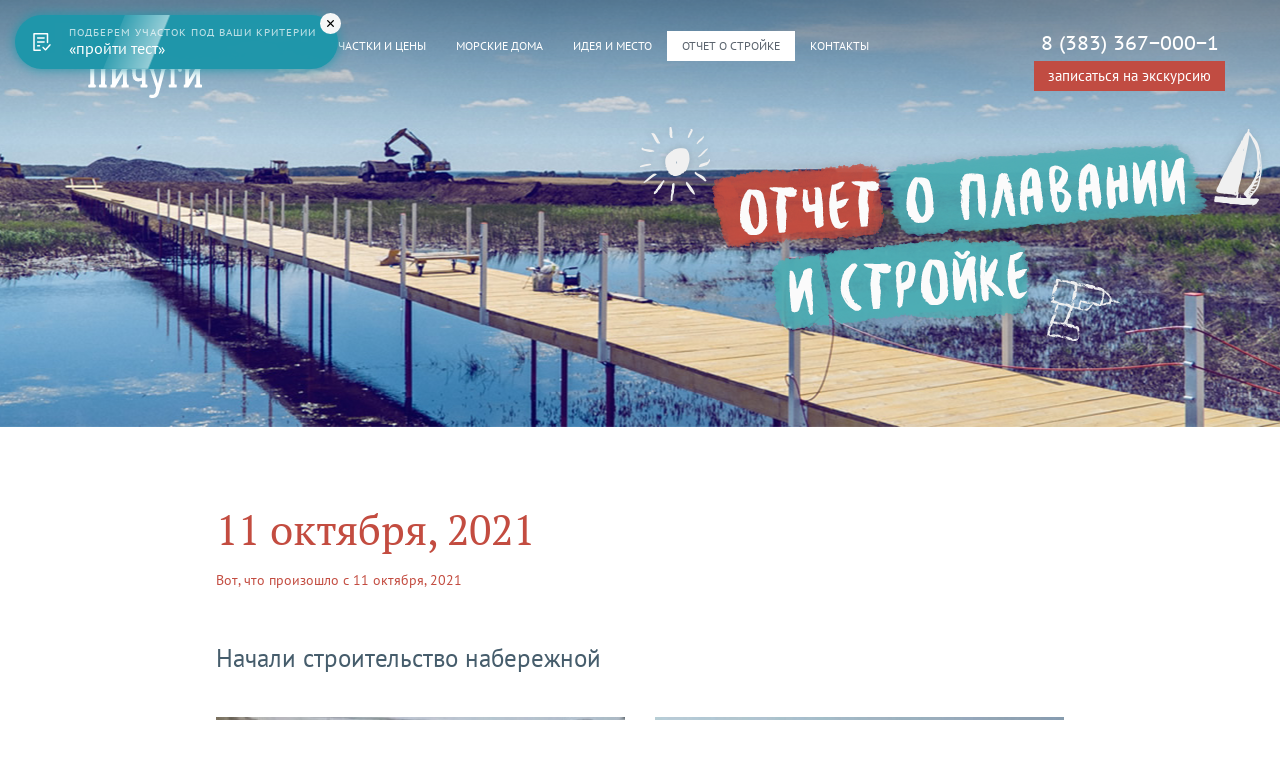

--- FILE ---
content_type: text/html; charset=UTF-8
request_url: https://xn--c1ajbzvx.xn--p1ai/life?&page_life=2
body_size: 9958
content:
<!DOCTYPE html><html><head><meta charset="utf-8"><meta name="viewport" content="width=device-width, initial-scale=1" /><title>Порт Пичуги&nbsp;&mdash; дачный курорт на&nbsp;берегу Обского моря. Настоящий портовый посёлок со&nbsp;своими традициями, пирсом и&nbsp;морем, за&nbsp;которым никогда не&nbsp;устанешь наблюдать</title><meta name="title" content="Порт Пичуги — дачный курорт" /><meta name="description" content="на берегу Обского моря. Настоящий портовый посёлок со своими традициями, пирсом и морем, за которым никогда не устанешь наблюдать" /><meta property="og:title" content="Порт Пичуги — дачный курорт" /><meta property="og:description" content="на берегу Обского моря. Настоящий портовый посёлок со своими традициями, пирсом и морем, за которым никогда не устанешь наблюдать" /><link rel="image_src" href="https://xn--c1ajbzvx.xn--p1ai/t/p/i/main_share.png?3a1ae3ca6e" /><meta property="og:image" content="https://xn--c1ajbzvx.xn--p1ai/t/p/i/main_share.png?3a1ae3ca6e" /><meta property="og:url" content="https://xn--c1ajbzvx.xn--p1ai/life" /><meta property="og:type" content="website" /><link rel="stylesheet" href="/t/p/css/build.min.css?3.1"><script>(function(e,c,o,s,a,t,n){e['GoogleAnalyticsObject']=a;e[a]=e[a]||function(){(e[a].q=e[a].q||[]).push(arguments)},e[a].l=1*new Date();t=c.createElement(o),n=c.getElementsByTagName(o)[0];t.async=1;t.src=s;n.parentNode.insertBefore(t,n)})(window,document,'script','//www.google-analytics.com/analytics.js','ga');ga('create','UA-60787759-1','auto');ga('send','pageview');</script><script src="//script.marquiz.ru/v1.js" type="application/javascript"></script><script>;document.addEventListener('DOMContentLoaded',function(){Marquiz.init({host:'//quiz.marquiz.ru',id:'5f55febcad716500440efddf',autoOpen:!1,autoOpenFreq:'once',openOnExit:!1})});</script></head><body id="iosFix"><div class="iosBodyWrapper life" id="body" data-toggler="ovfh" data-cprice="400000" data-initial="200000" data-min_initial="200000" data-percentage="10" data-manager-tel="+73833670001" data-default-communications_price="400000" data-default-communications_text="Водопровод, электричество, газопровод, дороги" data-default-communications_months="0" data-default-communications_additional_text=""><div class="spinner loading"></div><header class="header headroom--pinned" id="header" data-toggler="open"><div class="cell grid-container flex-container align-middle"><div class="flex-child-grow xlarge-flex-child-shrink ac small-only-al medium-order-2"><a href="/"><img src="/t/p/i/port.svg?fa6a7fea7c" class="svg port" /></a></div><div class="flex-child-grow show-for-xlarge empty medium-order-3"></div><div class="hide-for-small-only medium-order-4"><span class="call">8 (383) 367&minus;000&minus;1</span> <a data-toggle="request requestContent iosFix" class="header_button">Записаться на&nbsp;экскурсию</a></div><div class="hide-for-xlarge medium-order-1"><span class="show-for-small-only call">+7 (383) 367&minus;000&minus;1</span> <div class="hamburger hamburger--squeeze" data-toggle="hamburger header" data-toggler=".is-active" id="hamburger"><span class="hamburger-box"><span class="hamburger-inner"></span> </span> </div></div></div><nav><a href="/plan">участки и&nbsp;цены</a><a href="/houses">морские дома</a><a href="/idea">идея и&nbsp;место</a><a href="/life" class=active>отчет о&nbsp;стройке</a><a href="/contacts">контакты</a><div class="hide-for-medium"><span class="call">8 (383) 367&minus;000&minus;1</span> <a data-toggle="request requestContent iosFix" class="header_button">Записаться на&nbsp;экскурсию</a></div></nav></header><div class="full_visual first flex-container align-center align-middle ac life_visual"><i style="background-image:url(/t/p/i/life.jpg?ee0c1b182a)"></i> <div class="tm"><img src="/t/p/i/life.png?faf698f054" /></div></div><section class="life_items pattern_left pattern_2 pattern_small pattern_middle"><div class="grid-container inner"><div class="grid-x align-center"><div class="cell medium-11 large-10 xlarge-11 xxlarge-9 jitems"><h2> 11&nbsp;октября, 2021 </h2><div class="small fg-red"> Вот, что произошло с&nbsp;11&nbsp;октября, 2021 </div><h3>Начали строительство набережной</h3><div class="gallery grid-x grid-margin-x grid-margin-y"><div class="cell img large-6"><img src="/thumbs/525x342c/life/2022-04-11/screenshot-2022-04-17-17-22-39-596-com.miui.gallery.jpg" /></div><div class="cell img large-6"><img src="/thumbs/525x342c/life/2022-04-11/1650193935_333.jpg" /></div></div><div class="text"></div><h2> 3&nbsp;сентября, 2021 </h2><div class="small fg-red"> Вот, что произошло с&nbsp;3&nbsp;сентября, 2021 </div><h3></h3><div class="gallery grid-x grid-margin-x grid-margin-y"><div class="cell img large-6"><img src="/thumbs/525x342c/life/2022-04-02/1.jpg" /></div><div class="cell img large-6"><img src="/thumbs/525x342c/life/2022-04-02/p1060318.jpg" /></div><div class="cell img large-6"><img src="/thumbs/525x342c/life/2022-04-02/p1060320.jpg" /></div><div class="cell img large-6"><img src="/thumbs/525x342c/life/2022-04-02/screenshot-2022-04-17-17-22-01-243-com.whatsapp.jpg" /></div></div><div class="text"><p>Продолжаем благоустройство парковой зоны и&nbsp;озера. Установили качели, высаживаем елочки, строим мостики для рыбаков и&nbsp;отдыхающих жителей.</p></div><h2> 5&nbsp;декабря, 2020 </h2><div class="small fg-red"> Вот, что произошло с&nbsp;5&nbsp;декабря, 2020 </div><h3>Театр начинается с&nbsp;вешалки, а&nbsp;посёлок&nbsp;&mdash; с&nbsp;въездной группы</h3><div class="gallery grid-x grid-margin-x grid-margin-y"><div class="cell img large-6"><img src="/thumbs/525x342c/life/2020-12-05/-.jpg" /></div><div class="cell img large-6"><img src="/thumbs/525x342c/life/2020-12-05/-1.jpg" /></div></div><div class="text"><p>На&nbsp;данный момент очень активно идёт работа по&nbsp;монтажу новой въездной группы в&nbsp;Порт Пичуги! Над проектом работала дизайнер Надежда Грибанова. Мы&nbsp;уверяем, что законченный объект станет нашей гордостью и&nbsp;воплощением задуманной концепции посёлка.</p></div><h2> 22&nbsp;октября, 2020 </h2><div class="small fg-red"> Вот, что произошло с&nbsp;22&nbsp;октября, 2020 </div><h3>В&nbsp;нашем озере появились новые жители!</h3><div class="gallery grid-x grid-margin-x grid-margin-y"><div class="cell img large-6"><img src="/thumbs/525x342c/life/2020-10-22/-1.jpg" /></div><div class="cell img large-6"><img src="/thumbs/525x342c/life/2020-10-22/-2.jpg" /></div></div><div class="text"><p>100&nbsp;кг&nbsp;&laquo;Толстолобика&raquo; и&nbsp;столько&nbsp;же &laquo;Белого Амура&raquo; мы&nbsp;выпустили в&nbsp;новую жизнь. Главной функцией этих рыбок будет очищать озеро от&nbsp;водной растительности.</p></div><h2> 8&nbsp;октября, 2020 </h2><div class="small fg-red"> Вот, что произошло с&nbsp;8&nbsp;октября, 2020 </div><h3>С&nbsp;первым осенним холодком жизнь начнётся сначала. (Фрэнсис Скотт Фицджеральд) А&nbsp;в&nbsp;Пичугах жизнь даже не&nbsp;думала останавливаться!</h3><div class="gallery grid-x grid-margin-x grid-margin-y"><div class="cell img large-6"><img src="/thumbs/525x342c/life/2020-12-07/-1.jpg" /></div><div class="cell img large-6"><img src="/thumbs/525x342c/life/2020-12-07/-2.jpg" /></div><div class="cell img large-6"><img src="/thumbs/525x342c/life/2020-12-07/-3.jpg" /></div><div class="cell img large-6"><img src="/thumbs/525x342c/life/2020-12-07/1607850321_-3.jpg" /></div><div class="cell img large-6"><img src="/thumbs/525x342c/life/2020-12-07/1607850321_-2.jpg" /></div><div class="cell img large-6"><img src="/thumbs/525x342c/life/2020-12-07/1607850321_-1.jpg" /></div></div><div class="text"><p>Времяпровождение на&nbsp;даче располагает к&nbsp;физической активности. Поэтому в&nbsp;списке инфраструктуры нашего посёлка появилась многофункциональная спортивная площадка с&nbsp;новейшими тренажерами. Тренажеры универсальны для всех возрастных групп и&nbsp;людей с&nbsp;разной спортивной подготовкой. Для широкого круга любителей спортивного образа жизни на&nbsp;нашей площадке найдётся спортивное оборудование на&nbsp;любой вкус</p></div><div class="showmore"><div class="spinner"></div><a href="/life?&amp;page_life=3" class="showmorelife "> Показать ещё записи </a></div></div></div></div></section><section class="request_section" id="excursion_request"><div class="request_content ac"><h6 class="ttu"> Запись на&nbsp;экскурсию </h6><h4> Записаться на&nbsp;просмотр домов </h4><p>Оставьте свои контактные данные, <br class="hide-for-large">мы&nbsp;выберем самое удобное для вас время</p><form id="formRequest" class="grid-x grid-container full grid-padding-x grid-margin-x al" novalidate data-parsley-focus="none"><input type="hidden" name="crawler" value=""><input type="hidden" name="key_word" value=""><input type="hidden" name="referer" value=""><input type="hidden" name="call" value="367-000-1" /><input type="hidden" name="source" value="Форма Экскурсия пичуги"/><input type="hidden" name="list" value="65733" /><div class="cell large-6"><label style="" for="fname"> Ваше имя </label><input style="" id="fname" type="text" name="name" placeholder="Как к вам обращаться?"></div><div class="cell large-6"><label style="" for="femail"> Электронная почта </label><input style="" id="femail" type="email" name="email" placeholder="@" data-parsley-trigger="focusout" /></div><div class="cell large-6"><label style="" for="ftel1"> Контактный телефон* </label><input style="" id="ftel1" type="tel" name="tel1" class="tel__field" placeholder="+7 (000) 000-0000" required /></div><div class="cell small-12 large-6 small agreement"><label for="" style=""> Нажимая кнопку &laquo;Отправить&raquo;, я&nbsp;принимаю <a href="/confidential" target="_blank" style="">политику в&nbsp;отношении обработки персональных данных и&nbsp;даю согласие на&nbsp;обработку персональных данных</a></label></div><div class="cell ac"><div class="submit__wrapper"><div class="spinner"></div><input id="fsubmit" name="submit" class="button xsmall" type="submit" value="Отправить"/></div></div></form></div></section><footer class="grid-container footer"><div class="grid-x show-for-large"><div class="cell about-place"> Мы&nbsp;умеем выбирать места для коттеджных посёлков. Именно такое место мы&nbsp;подобрали в&nbsp;2010&nbsp;году для нашего посёлка &laquo;Удачный&raquo; в&nbsp;Новосибирском районе. Для нашего нового проекта с&nbsp;уникальной концепцией дачного курорта мы&nbsp;долго искали что-то особенное. И&nbsp;нашли&nbsp;&mdash; земельный участок в&nbsp;самом экологически чистом районе Новосибирской области&nbsp;&mdash; Ордынском, на&nbsp;самом берегу Обского моря! Рядом&nbsp;&mdash; роща для романтических прогулок, а&nbsp;вокруг цветущие луга и&nbsp;поля. Здесь царит спокойствие, тишина и&nbsp;умиротворение. При этом до&nbsp;Ордынской трассы&nbsp;&mdash; наименее загруженной в&nbsp;любое время&nbsp;года&nbsp;&mdash; всего 2&nbsp;км. Добавьте к&nbsp;этому рельеф местности, благодаря которому с&nbsp;любого участка открывается великолепный вид на&nbsp;море. На&nbsp;нашем дачном курорте уникально всё! </div></div><div class="grid-x align-center grid-margin-x"><div class="cell medium-6 large-4"><nav class="big"><a href="/">Главная</a><a href="/plan">Участки и&nbsp;цены</a><a href="/houses">Морские дома</a><a href="/life">Отчет о&nbsp;стройке</a><a href="/contacts">Контакты</a></nav><a href="/confidential" class="fg-default small">Политика конфиденциальности</a></div><div class="cell medium-6 large-4 address"><h3><span class="call">+7 (383) 367&minus;000&minus;1</span> </h3><p>630&nbsp;099, Россия, Новосибирская область, г.&nbsp;Новосибирск, </p><p>ул.&nbsp;Ядринцевская, д. 68/1, офис 503, 504</p><p><a href="mailto:info@regioninvest-nsk.ru" class="small">info@regioninvest-nsk.ru</a><div class="soc"><a href="https://vk.com/pichugimore" target="_blank"><img src="/t/p/i/icons/vk.svg?f72ccc3b32" class="svg"></a></div></p></div><div class="cell medium-7 large-4 ac buttons"><a data-toggle="request requestContent iosFix" class="button small bg-red"> Оставить заявку </a><br><br><div> Личный кабинет <a href="https://cabinet.dom54.ru" target="_blank" class="fg-blu toForum"> &laquo;Пичугово море&raquo; </a></div><div> Личный кабинет <a href="https://port-cabinet.dom54.ru" target="_blank" class="fg-blu toForum"> &laquo;Порт Пичуги&raquo; </a></div><br><div style="opacity:0.5"><svg xmlns="http://www.w3.org/2000/svg" height="40" width="281.333"><path d="M161.513 1.318H280.13v37.739H161.513V1.318" fill="#242424"/><path d="M177.163 20.309l5.392-5.392-5.391-5.392h4.027l5.392 5.392-5.392 5.392h-4.028zm-7.1 0l5.392-5.392-5.392-5.392h4.028l5.39 5.392-5.39 5.392h-4.028M220.121 30.901c1.038 0 1.848-.518 1.848-1.565 0-.915-.82-1.245-1.545-1.471l-.096-.029c-.547-.179-1.027-.33-1.027-.669 0-.311.255-.52.698-.52.416 0 .925.18 1.405.473l.453-.811a3.455 3.455 0 00-1.83-.566c-.99 0-1.772.575-1.772 1.518 0 .971.82 1.273 1.556 1.49l.084.028c.548.16 1.029.292 1.029.66 0 .35-.284.557-.773.557-.511 0-1.095-.207-1.632-.613l-.51.773a3.5 3.5 0 002.112.745zm5.291.02c.915 0 1.565-.368 2.037-.935l-.67-.593c-.396.386-.791.593-1.348.593-.736 0-1.311-.452-1.434-1.263h3.659c.01-.056.019-.245.019-.32 0-1.434-.802-2.679-2.386-2.679-1.424 0-2.433 1.17-2.433 2.593 0 1.556 1.113 2.603 2.556 2.603zm-1.424-2.953c.104-.773.593-1.31 1.292-1.31.753 0 1.188.575 1.264 1.31zm7.139 2.952c.97 0 1.546-.387 2.036-.934l-.688-.679c-.358.368-.755.623-1.292.623-.876 0-1.49-.716-1.49-1.603s.604-1.603 1.434-1.603c.574 0 .942.255 1.292.622l.706-.764c-.461-.509-1.046-.858-1.989-.858-1.49 0-2.584 1.188-2.584 2.603 0 1.433 1.093 2.593 2.575 2.593zm4.8-.01c.772 0 1.234-.405 1.554-.877v.774h1.142v-4.979h-1.142v2.81c0 .773-.461 1.235-1.121 1.235-.679 0-1.065-.443-1.065-1.216v-2.829h-1.142v3.168c0 1.16.651 1.915 1.774 1.915zm4.13-.103h1.14V28.91c0-1.32.698-1.97 1.698-1.97h.066v-1.208c-.877-.037-1.453.472-1.764 1.217v-1.122h-1.14zm6.006.113c.916 0 1.565-.367 2.037-.934l-.67-.593c-.395.386-.791.593-1.349.593-.734 0-1.309-.452-1.433-1.263h3.659c.01-.056.02-.245.02-.32 0-1.434-.802-2.679-2.387-2.679-1.423 0-2.432 1.17-2.432 2.593 0 1.556 1.112 2.603 2.555 2.603zm-1.424-2.952c.104-.773.594-1.31 1.292-1.31.754 0 1.188.575 1.264 1.31zm6.893 2.943c.81 0 1.33-.415 1.697-.934v.83h1.142v-6.884h-1.142V26.6c-.357-.462-.877-.877-1.697-.877-1.188 0-2.31.934-2.31 2.584 0 1.67 1.14 2.603 2.31 2.603zm.273-.99c-.772 0-1.432-.632-1.432-1.594 0-1.01.651-1.613 1.432-1.613.764 0 1.443.632 1.443 1.594 0 .972-.679 1.612-1.443 1.612zm9.647.99c1.188 0 2.32-.934 2.32-2.584 0-1.67-1.141-2.603-2.32-2.603-.801 0-1.319.415-1.687.934v-2.735h-1.141v6.884h1.141v-.774c.348.463.867.878 1.687.878zm-.264-.99c-.773 0-1.452-.632-1.452-1.594 0-.971.679-1.613 1.452-1.613.773 0 1.424.632 1.424 1.594 0 1-.64 1.612-1.424 1.612zm4.536 2.423c.801 0 1.245-.377 1.641-1.396l1.98-5.12h-1.188l-1.292 3.696-1.414-3.696h-1.216l2.074 4.979c-.189.434-.386.575-.708.575-.236 0-.461-.076-.669-.189l-.387.85c.35.188.698.3 1.179.3M202.657 18.69a2.37 2.37 0 001.234-.345c.728-.444 1.128-1.216 1.128-2.063 0-.878-.43-1.677-1.198-2.115a2.351 2.351 0 00-2.341.01c-.755.442-1.168 1.239-1.168 2.105 0 .84.387 1.61 1.108 2.058.372.23.8.35 1.237.35zm-10.622-3.334V11.48h2.082c.536 0 .991.196 1.37.574l.002.002c.388.369.574.822.574 1.355 0 .537-.196.992-.575 1.371-.379.38-.833.575-1.37.575h-.37zm0 1.937h2.082c.523 0 1.031-.1 1.511-.308.46-.2.877-.477 1.232-.832.356-.356.632-.772.832-1.232.208-.48.308-.988.308-1.511 0-.52-.099-1.026-.308-1.503a3.996 3.996 0 00-.832-1.224 3.968 3.968 0 00-1.232-.832 3.756 3.756 0 00-1.51-.309h-4.02v10.742h1.937zm13.105 2.071c-.675.717-1.633 1.1-2.625 1.1-2.339 0-4.039-1.883-4.039-4.182 0-2.296 1.697-4.198 4.039-4.198.994 0 1.95.394 2.625 1.114v-1.023h1.821v8.194h-1.821zm9.59-.13c-.58.707-1.487 1.04-2.406 1.04-2.39 0-3.58-1.648-3.58-3.929l-.001-4.166h1.837l.001 4.072c0 1.36.551 2.249 1.98 2.249 1.542 0 2.187-1.111 2.187-2.551l-.001-3.77h1.821l.001 7.049c0 2.456-1.521 4.15-4.024 4.15-1.296 0-2.534-.416-3.534-1.249l-.103-.085 1.064-1.14.088.053c.785.475 1.559.727 2.485.727 1.368 0 2.186-.733 2.186-2.123v-.327" fill="#fff"/><path d="M245.961 14.39h-.002l.058-.112.02-.036.003-.005.057-.106h.002l.018-.032.014-.02.022-.038.004-.006c.016-.028.034-.054.051-.08l.008-.014a.644.644 0 01.027-.04l.008-.013.028-.04.006-.009.095-.131.003-.003c.01-.015.022-.03.033-.044l.001-.002a4.073 4.073 0 013.232-1.592h.166c2.294.047 3.952 1.912 3.953 4.182 0 2.296-1.699 4.198-4.04 4.198-.903 0-1.788-.384-2.376-1.064v3.868h-1.821V16.07h.004a4.23 4.23 0 01.336-1.48l.005-.017.017-.037.012-.027.019-.04.016-.036zm-27.558-4.864h1.937v10.741h-1.936zm4.584 5.386l4.473 5.386h-2.553l-4.314-5.385 4.314-5.387h2.553zm6.12 1.877c.064 1.284 1.098 1.948 2.342 1.948.87 0 1.738-.234 2.486-.68l.088-.052 1.016 1.096-.11.085c-1.01.773-2.197 1.246-3.48 1.246-2.457 0-4.229-1.715-4.23-4.182 0-2.41 1.696-4.198 4.134-4.198 1.648 0 2.974.79 3.631 2.31.283.652.361 1.66.147 2.337l-.028.089zm9.033-.001c.064 1.285 1.097 1.948 2.341 1.948.87 0 1.738-.233 2.486-.679l.088-.052 1.017 1.096-.11.084c-1.011.774-2.197 1.246-3.48 1.246-2.458 0-4.23-1.715-4.23-4.182 0-2.41 1.696-4.197 4.133-4.197 1.65 0 2.974.79 3.631 2.31.283.652.361 1.66.148 2.337l-.028.088zm18.596-.001c.064 1.285 1.097 1.949 2.343 1.949a4.88 4.88 0 002.485-.68l.087-.052 1.017 1.096-.11.085c-1.01.773-2.197 1.245-3.48 1.245-2.457 0-4.23-1.715-4.23-4.181 0-2.41 1.696-4.198 4.135-4.198 1.648 0 2.972.79 3.63 2.31.282.652.36 1.66.147 2.337l-.028.089zm-9.397-.538c0 3.335 4.592 3.054 4.59 0 0-3.054-4.59-3.334-4.59 0zm-18.124-.916h4.21a2.01 2.01 0 00-.142-.408c-.36-.765-1.075-1.178-1.914-1.178-.922 0-1.788.497-2.098 1.393a1.652 1.652 0 00-.056.193zm9.032 0h4.21a1.932 1.932 0 00-.142-.408c-.36-.765-1.075-1.179-1.912-1.179-.924 0-1.79.497-2.1 1.394a1.97 1.97 0 00-.056.193zm18.596-.001h4.212a2.009 2.009 0 00-.143-.408c-.361-.765-1.076-1.178-1.913-1.178-.923 0-1.788.496-2.1 1.393a2.44 2.44 0 00-.056.193zm9.213-2.089c.733-.812 1.753-1.168 2.863-1.168h.426v1.823h-.786c-1.756 0-2.487 1.197-2.487 2.831v3.606h-1.887v-8.171h1.871v1.08" fill="#b3b3b3"/><path d="M92.3 31.38l3.824-22.355h6.105l-3.823 22.356H92.3M120.515 9.58a16.351 16.351 0 00-5.458-.925c-6.044 0-10.268 3.022-10.3 7.37-.03 3.207 3.023 4.995 5.335 6.074 2.375 1.11 3.176 1.789 3.145 2.776 0 1.51-1.88 2.19-3.639 2.19-2.435 0-3.73-.34-5.734-1.173l-.803-.37-.832 4.995c1.418.648 4.04 1.172 6.784 1.203 6.414 0 10.546-2.991 10.607-7.647.031-2.529-1.603-4.471-5.118-6.075-2.128-1.017-3.423-1.695-3.423-2.744 0-.956 1.11-1.943 3.485-1.943 2.004-.03 3.453.401 4.563.864l.555.246.833-4.84M136.148 9.056h-4.718c-1.449 0-2.56.4-3.207 1.85l-9.034 20.505h6.382s1.049-2.775 1.296-3.36h7.801c.185.77.74 3.36.74 3.36h5.643zm-7.523 14.4c.493-1.264 2.435-6.229 2.435-6.229-.062.062.494-1.295.802-2.127l.401 1.911s1.172 5.335 1.418 6.445h-5.056M87.212 9.056L81.23 24.289l-.616-3.084c-1.11-3.577-4.595-7.431-8.45-9.374l5.458 19.55h6.445l9.59-22.325h-6.445" fill="#242424"/><path d="M75.71 9.025h-9.836l-.061.494c7.616 1.85 12.704 6.321 14.8 11.686l-2.158-10.268c-.37-1.418-1.419-1.85-2.745-1.912" fill="#989898"/><path d="M43.12 36.958c0-.754.476-1.356 1.246-1.356.737 0 1.22.578 1.22 1.356 0 .777-.483 1.355-1.22 1.355-.77 0-1.246-.602-1.246-1.355zm3.237 0v-3.606h-.803v2.092c-.276-.36-.728-.586-1.297-.586-1.12 0-1.974.877-1.974 2.1 0 1.222.854 2.098 1.974 2.098.569 0 1.02-.225 1.297-.584v.485h.803zm-11.31 0c0-.754.478-1.356 1.247-1.356.737 0 1.222.578 1.222 1.356 0 .777-.485 1.355-1.222 1.355-.769 0-1.246-.602-1.246-1.355zm3.238 0v-2h-.802v.486c-.276-.36-.729-.586-1.297-.586-1.12 0-1.975.877-1.975 2.1 0 1.222.854 2.098 1.975 2.098.568 0 1.02-.225 1.297-.584v.485h.802zm3.079-2.1c-.503 0-.862.235-1.087.586v-.485h-.795v3.998h.803v-2.25c0-.661.318-1.088.886-1.088.176 0 .36.025.544.1l.268-.752a1.868 1.868 0 00-.62-.109zm-30.865 2.1c0-.754.478-1.356 1.247-1.356.736 0 1.22.578 1.22 1.356 0 .777-.484 1.355-1.22 1.355-.77 0-1.247-.602-1.247-1.355zm3.238 0v-2h-.803v.486c-.277-.36-.728-.586-1.297-.586-1.12 0-1.974.877-1.974 2.1 0 1.222.854 2.098 1.974 2.098.57 0 1.02-.225 1.297-.584v.485h.803zm10.822-1.356c.594 0 .996.385 1.056 1.013h-2.16c.076-.586.46-1.013 1.104-1.013zm.018-.744c-1.172 0-1.974.845-1.974 2.091 0 1.27.836 2.107 2.032 2.107.601 0 1.155-.15 1.64-.56l-.428-.592c-.333.266-.76.416-1.162.416-.56 0-1.13-.317-1.23-1.036h2.986c.008-.109.017-.217.017-.335-.009-1.246-.76-2.09-1.881-2.09zm5.62 2.1c0 1.212.811 2.098 2.1 2.098.602 0 1.003-.133 1.438-.475l-.418-.628c-.326.233-.669.36-1.045.36-.694-.009-1.238-.552-1.238-1.355 0-.803.544-1.347 1.238-1.356.376 0 .72.127 1.045.36l.418-.627c-.435-.343-.836-.477-1.439-.477-1.288 0-2.099.887-2.099 2.1zM18.07 35.277c-.417-.277-.995-.419-1.63-.419-1.012 0-1.632.477-1.632 1.272 0 .652.451 1.045 1.347 1.17l.41.059c.477.067.735.234.735.46 0 .31-.35.51-.944.51-.628 0-1.038-.192-1.33-.418l-.411.628c.595.434 1.306.517 1.732.517 1.155 0 1.79-.534 1.79-1.295 0-.703-.484-1.063-1.364-1.189l-.41-.058c-.375-.051-.71-.167-.71-.435 0-.292.318-.493.795-.493.51 0 1.003.192 1.246.343zm11.217-.419c-.502 0-.863.235-1.088.586v-.485h-.794v3.998h.802v-2.25c0-.661.319-1.088.887-1.088.176 0 .36.025.544.1l.267-.752a1.86 1.86 0 00-.618-.109zm-7.42.1h-1.455v-1.212H19.6v1.213h-.845v.727h.845v1.89c0 .93.327 1.48 1.356 1.48.376 0 .811-.116 1.087-.309l-.251-.71a1.62 1.62 0 01-.77.225c-.434 0-.61-.268-.61-.67v-1.906h1.456zm-13.03 3.999v-2.518c0-.945-.57-1.573-1.54-1.58-.51-.009-1.037.15-1.405.71-.276-.443-.712-.71-1.321-.71-.427 0-.879.116-1.205.585v-.485h-.802v3.998h.811v-2.293c0-.693.418-1.062 1.011-1.062.577 0 .904.377.904 1.054v2.3H6.1v-2.292c0-.693.434-1.062 1.012-1.062.593 0 .911.377.911 1.054v2.3h.811" fill="#231f20"/><path d="M30.952 28.179H17.794V4.534h13.158V28.18" fill="#6a6a6a"/><path d="M18.63 16.356c0-4.797 2.245-9.07 5.743-11.823a14.98 14.98 0 00-9.293-3.215C6.776 1.318.043 8.051.043 16.356S6.776 31.393 15.08 31.393a14.98 14.98 0 009.293-3.214 15.01 15.01 0 01-5.743-11.823" fill="#505050"/><path d="M48.702 16.356c0 8.305-6.732 15.037-15.036 15.037a14.97 14.97 0 01-9.293-3.214 15.012 15.012 0 005.743-11.823c0-4.797-2.245-9.07-5.743-11.823a14.97 14.97 0 019.293-3.215c8.304 0 15.036 6.733 15.036 15.038" fill="#989898"/></svg></div><br><a href="https://dom54.ru/forums" target="_blank" class="fg-blu toForum db">Перейти на&nbsp;форум</a></div><div class="cell medium-6 large-6 small"> ДНП &laquo;Обское море&raquo;, г.&nbsp;Новосибирск, ул.&nbsp;Грибоедова, 2, помещение 10<br> р/с 40&nbsp;703&nbsp;810&nbsp;000&nbsp;029&nbsp;999&nbsp;104<br><nobr class="phone">217&minus;41&minus;71</nobr></div></div></footer><section id="thnx" class="overlay outofscreen" data-toggler="outofscreen"><div id="thnxContent" class="popup ac" data-toggler="fadeIn"><img src="/t/p/i/icons/ok.png?14436f7cd7" /><h5 class="ttu fg-defaultxlight small ac">Отправлено</h5><p></p><h3 class="fg-red big"> Получить актуальный прайс на&nbsp;участки и&nbsp;окунуться в&nbsp;атмосферу дачного курорта можно в&nbsp;нашем Telegram-канале </h3><p></p><a class="button xsmall" data-toggle="thnx thnxContent iosFix" href="https://t.me/port_pichugi1" target="_blank">Подписаться на&nbsp;Telegram-канал</a><a class="close" data-toggle="thnx thnxContent iosFix" id="thnxClose">&times;</a></div></section><section id="request" class="overlay outofscreen" data-toggler="outofscreen"><div id="requestContent" class="popup" data-toggler="fadeIn"><h5 class="ttu fg-defaultxlight small ac">Запись на&nbsp;экскурсию</h5><h4 class="ttu fg-defaultxlight small ac">Записаться на&nbsp;просмотр домов</h4><div class="invisible fg-red tel-error ac small"> Укажите, пожалуйста, свой телефон для оперативной связи. </div><div class="formContainer bg-white"></div><a class="close" data-toggle="request requestContent iosFix" id="requestClose">&times;</a></div></section><section id="requestPrice" class="overlay outofscreen" data-toggler="outofscreen"><div id="requestPriceContent" class="popup" data-toggler="fadeIn"><h5 class="ttu fg-defaultxlight small ac">Запросить каталог цен участков</h5><h4 class="ac">Свободные участки, <span class="filter-label">8&minus;10 соток</span> </h4><div class="invisible fg-red tel-error ac small"> Укажите, пожалуйста, свой телефон для оперативной связи. </div><div class="formContainer bg-white"></div><div class="small ac fg-defaultxlight">С&nbsp;вами свяжется наш менеджер продаж</div><a class="close" data-toggle="requestPrice requestPriceContent iosFix" id="requestPriceClose">&times;</a></div></section></div><script src="//ajax.googleapis.com/ajax/libs/jquery/3.3.1/jquery.min.js"></script><script src="/t/p/js/vendor.min.js?1.6"></script><script src="/t/p/js/build.min.js?4.3"></script><script type="text/javascript">(function(a,n,r,i,c,e,t){a[c]=a[c]||function(){(a[c].a=a[c].a||[]).push(arguments)};a[c].l=1*new Date();e=n.createElement(r),t=n.getElementsByTagName(r)[0],e.async=1,e.src=i,t.parentNode.insertBefore(e,t)})(window,document,'script','https://mc.yandex.ru/metrika/tag.js','ym');ym(26757291,'init',{clickmap:!0,trackLinks:!0,accurateTrackBounce:!0,webvisor:!0,trackHash:!0});ym(27531570,'init',{clickmap:!0,trackLinks:!0,accurateTrackBounce:!0,trackHash:!0});</script><noscript><div><img src="//mc.yandex.ru/watch/27531570" style="position:absolute;left:-9999px" alt="" /></div></noscript><noscript><div><img src="//mc.yandex.ru/watch/26757291" style="position:absolute;left:-9999px" alt="" /></div></noscript><script>(function(t,c,e,n){t.CalltouchDataObject=e;t[e]=function(){t[e]['callbacks'].push(arguments)};if(!t[e]['callbacks']){t[e]['callbacks']=[]};t[e]['loaded']=!1;if(typeof n!=='object'){n=[n]};t[e]['counters']=n;for(var a=0;a<n.length;a+=1){o(n[a])};function o(n){var a=c.getElementsByTagName('script')[0],e=c.createElement('script'),o=function(){a.parentNode.insertBefore(e,a)},i=typeof Array.prototype.find==='function',r=i?'init-min.js':'init.js';e.async=!0;e.src='https://mod.calltouch.ru/'+r+'?id='+n;if(t.opera=='[object Opera]'){c.addEventListener('DOMContentLoaded',o,!1)}
else{o()}}})(window,document,'ct','scoa74uy');</script><script type="text/javascript">;var _tmr=window._tmr||(window._tmr=[]);_tmr.push({id:'3242882',type:'pageView',start:(new Date()).getTime(),pid:'USER_ID'});(function(t,n,r){if(t.getElementById(r))return;var e=t.createElement('script');e.type='text/javascript';e.async=!0;e.id=r;e.src='https://top-fwz1.mail.ru/js/code.js';var a=function(){var r=t.getElementsByTagName('script')[0];r.parentNode.insertBefore(e,r)};if(n.opera=='[object Opera]'){t.addEventListener('DOMContentLoaded',a,!1)}
else{a()}})(document,window,'topmailru-code');</script><noscript><div><img src="https://top-fwz1.mail.ru/counter?id=3242882;js=na" style="border:0;position:absolute;left:-9999px" alt="Top.Mail.Ru" /></div></noscript><script type="text/javascript">;var _tmr=_tmr||[];_tmr.push({type:'itemView',productid:'VALUE',pagetype:'VALUE',list:'VALUE',totalvalue:'VALUE'});</script><div class="marquiz-pops marquiz-pops_position_top-left marquiz-pops_rounded marquiz-pops_shadowed marquiz-pops_blicked marquiz-pops_position"><a class="marquiz-pops__body" href="#popup:marquiz_5f55febcad716500440efddf" data-marquiz-pop-text-color="#ffffff" data-marquiz-pop-background-color="#2096AA" data-marquiz-pop-svg-color="#fff" data-marquiz-pop-close-color="#fff" data-marquiz-pop-color-pulse="rgba(32, 150, 170, 0.4)" data-marquiz-pop-color-pulse-alpha="rgba(32, 150, 170, 0)" data-marquiz-pop-delay="3s" data-marquiz-pop="true"><span class="marquiz-pops__icon"></span> <span class="marquiz-pops__content"><span class="marquiz-pops__content-title">Подберем участок под ваши критерии</span> <span class="marquiz-pops__content-text">&laquo;пройти тест&raquo;</span> </span> </a></div></body></html>

--- FILE ---
content_type: text/css
request_url: https://xn--c1ajbzvx.xn--p1ai/t/p/css/build.min.css?3.1
body_size: 24779
content:
@charset "UTF-8";a,abbr,acronym,address,applet,article,aside,audio,b,big,blockquote,body,canvas,caption,center,cite,code,dd,del,details,dfn,div,dl,dt,em,embed,fieldset,figcaption,figure,footer,form,h1,h2,h3,h4,h5,h6,header,hgroup,html,i,iframe,img,ins,kbd,label,legend,li,main,mark,menu,nav,object,ol,output,p,pre,q,ruby,s,samp,section,small,span,strike,strong,sub,summary,sup,table,tbody,td,tfoot,th,thead,time,tr,tt,u,ul,var,video{margin:0;padding:0;border:0;font-size:100%;font:inherit;vertical-align:baseline}s{text-decoration:none}article,aside,details,figcaption,figure,footer,header,hgroup,main,menu,nav,section{display:block}body{line-height:1}ol,ul{list-style:none}blockquote,q{quotes:none}blockquote:after,blockquote:before,q:after,q:before{content:"";content:none}table{border-collapse:collapse;border-spacing:0}*,:after,:before{box-sizing:border-box;outline:0}:active,:focus{outline:0}.cf:after,.cf:before{content:" ";display:table}.cf:after{clear:both}@font-face{font-family:PTSans;font-style:normal;font-weight:400;src:local("PT Sans"),local("PTSans-Regular"),url(https://fonts.gstatic.com/s/ptsans/v9/vtwNVMP8y9C17vLvIBNZI_Y6323mHUZFJMgTvxaG2iE.woff2) format("woff2");unicode-range:u+0400-045f,u+0490-0491,u+04b0-04b1,u+2116}@font-face{font-family:PTSans;font-style:normal;font-weight:400;src:local("PT Sans"),local("PTSans-Regular"),url(https://fonts.gstatic.com/s/ptsans/v9/ATKpv8nLYAKUYexo8iqqrg.woff2) format("woff2");unicode-range:u+00??,u+0131,u+0152-0153,u+02c6,u+02da,u+02dc,u+2000-206f,u+2074,u+20ac,u+2212,u+2215}@font-face{font-family:PTSans;font-style:normal;font-weight:600;src:local("PT Sans Caption"),local("PTSans-Caption"),url(https://fonts.gstatic.com/s/ptsanscaption/v10/OXYTDOzBcXU8MTNBvBHeSb76rFROfhHmuRrQBiAXtwc.woff2) format("woff2");unicode-range:u+0400-045f,u+0490-0491,u+04b0-04b1,u+2116}@font-face{font-family:PTSans;font-style:normal;font-weight:600;src:local("PT Sans Caption"),local("PTSans-Caption"),url(https://fonts.gstatic.com/s/ptsanscaption/v10/OXYTDOzBcXU8MTNBvBHeSVu3pQpJXC1E_Hw7zMp8vJM.woff2) format("woff2");unicode-range:u+00??,u+0131,u+0152-0153,u+02c6,u+02da,u+02dc,u+2000-206f,u+2074,u+20ac,u+2212,u+2215}@font-face{font-family:PTSerif;font-style:normal;font-weight:400;src:local("PT Serif"),local("PTSerif-Regular"),url(https://fonts.gstatic.com/s/ptserif/v9/fU0HAfLiPHGlZhZpY6M7dBTbgVql8nDJpwnrE27mub0.woff2) format("woff2");unicode-range:u+0400-045f,u+0490-0491,u+04b0-04b1,u+2116}@font-face{font-family:PTSerif;font-style:normal;font-weight:400;src:local("PT Serif"),local("PTSerif-Regular"),url(https://fonts.gstatic.com/s/ptserif/v9/I-OtoJZa3TeyH6D9oli3ifesZW2xOQ-xsNqO47m55DA.woff2) format("woff2");unicode-range:u+00??,u+0131,u+0152-0153,u+02c6,u+02da,u+02dc,u+2000-206f,u+2074,u+20ac,u+2212,u+2215}

/*! normalize-scss | MIT/GPLv2 License | bit.ly/normalize-scss */html{font-family:sans-serif;line-height:1.15;-ms-text-size-adjust:100%;-webkit-text-size-adjust:100%}article,aside,footer,header,nav,section{display:block}h1{font-size:2em;margin:.67em 0}figcaption,figure{display:block}figure{margin:1em 40px}hr{box-sizing:content-box;overflow:visible}main{display:block}pre{font:1em monospace,monospace}a{background:transparent;-webkit-text-decoration-skip:objects}a:active,a:hover{outline:0}abbr[title]{border-bottom:none;text-decoration:underline;text-decoration:underline dotted}b,strong{font-weight:inherit;font-weight:bolder}code,kbd,samp{font:1em monospace,monospace}dfn{font-style:italic}mark{background:#ff0;color:#000}small{font-size:80%}sub,sup{font-size:75%;line-height:0;position:relative;vertical-align:baseline}sub{bottom:-.25em}sup{top:-.5em}audio,video{display:inline-block}audio:not([controls]){display:none;height:0}img{border-style:none}svg:not(:root){overflow:hidden}button,input,optgroup,select,textarea{font:100%/1.15 sans-serif;margin:0}button{overflow:visible}button,select{text-transform:none}[type=reset],[type=submit],button,html [type=button]{-webkit-appearance:button}[type=button]::-moz-focus-inner,[type=reset]::-moz-focus-inner,[type=submit]::-moz-focus-inner,button::-moz-focus-inner{border-style:none;padding:0}[type=button]:-moz-focusring,[type=reset]:-moz-focusring,[type=submit]:-moz-focusring,button:-moz-focusring{outline:1px dotted ButtonText}input{overflow:visible}[type=checkbox],[type=radio]{box-sizing:border-box;padding:0}[type=number]::-webkit-inner-spin-button,[type=number]::-webkit-outer-spin-button{height:auto}[type=search]{-webkit-appearance:textfield;outline-offset:-2px}[type=search]::-webkit-search-cancel-button,[type=search]::-webkit-search-decoration{-webkit-appearance:none}::-webkit-file-upload-button{-webkit-appearance:button;font:inherit}fieldset{border:1px solid silver;margin:0 2px;padding:.35em .625em .75em}legend{box-sizing:border-box;display:table;max-width:100%;padding:0;color:inherit;white-space:normal}progress{display:inline-block;vertical-align:baseline}textarea{overflow:auto}details{display:block}summary{display:list-item}menu{display:block}canvas{display:inline-block}[hidden],template{display:none}.foundation-mq{font-family:"small=0em&medium=30em&large=48em&xlarge=62em&xxlarge=75em"}html{box-sizing:border-box;font-size:100%}*,:after,:before{box-sizing:inherit}body{margin:0;padding:0;background:#fff;font-family:Lato,Helvetica,Roboto,Arial,sans-serif;line-height:1.5;color:#585e68;-webkit-font-smoothing:antialiased;-moz-osx-font-smoothing:grayscale}img{display:inline-block;vertical-align:middle;max-width:100%;height:auto;-ms-interpolation-mode:bicubic}textarea{height:auto;min-height:50px;border-radius:0}select{box-sizing:border-box;width:100%;border-radius:0}.map_canvas embed,.map_canvas img,.map_canvas object,.mqa-display embed,.mqa-display img,.mqa-display object{max-width:none!important}button{padding:0;-webkit-appearance:none;-moz-appearance:none;appearance:none;border:0;border-radius:0;background:transparent;line-height:1;cursor:auto}[data-whatinput=mouse] button{outline:0}pre{overflow:auto}button,input,optgroup,select,textarea{font-family:inherit}.is-visible{display:block!important}.is-hidden{display:none!important}.grid-container{padding-right:1.25rem;padding-left:1.25rem;max-width:75rem;margin:0 auto}.grid-container.fluid{padding-right:.625rem;padding-left:.625rem;max-width:100%;margin:0 auto}.grid-container.full{padding-right:0;padding-left:0;max-width:100%;margin:0 auto}.grid-x{display:-ms-flexbox;display:flex;-ms-flex-flow:row wrap;flex-flow:row wrap}.cell{-ms-flex:0 0 auto;flex:0 0 auto;min-height:0;min-width:0;width:100%}.cell.auto{-ms-flex:1 1 0px;flex:1 1 0px}.cell.shrink{-ms-flex:0 0 auto;flex:0 0 auto}.grid-x>.auto,.grid-x>.shrink{width:auto}.grid-x>.small-1,.grid-x>.small-2,.grid-x>.small-3,.grid-x>.small-4,.grid-x>.small-5,.grid-x>.small-6,.grid-x>.small-7,.grid-x>.small-8,.grid-x>.small-9,.grid-x>.small-10,.grid-x>.small-11,.grid-x>.small-12,.grid-x>.small-full,.grid-x>.small-shrink{-ms-flex-preferred-size:auto;flex-basis:auto}.grid-x>.small-1{width:8.33333%}.grid-x>.small-2{width:16.66667%}.grid-x>.small-3{width:25%}.grid-x>.small-4{width:33.33333%}.grid-x>.small-5{width:41.66667%}.grid-x>.small-6{width:50%}.grid-x>.small-7{width:58.33333%}.grid-x>.small-8{width:66.66667%}.grid-x>.small-9{width:75%}.grid-x>.small-10{width:83.33333%}.grid-x>.small-11{width:91.66667%}.grid-x>.small-12{width:100%}.grid-margin-x:not(.grid-x)>.cell{width:auto}.grid-margin-y:not(.grid-y)>.cell{height:auto}.grid-margin-x{margin-left:-.625rem;margin-right:-.625rem}.grid-margin-x>.cell{width:calc(100% - 1.25rem);margin-left:.625rem;margin-right:.625rem}.grid-margin-x>.auto,.grid-margin-x>.shrink{width:auto}.grid-margin-x>.small-1{width:calc(8.33333% - 1.25rem)}.grid-margin-x>.small-2{width:calc(16.66667% - 1.25rem)}.grid-margin-x>.small-3{width:calc(25% - 1.25rem)}.grid-margin-x>.small-4{width:calc(33.33333% - 1.25rem)}.grid-margin-x>.small-5{width:calc(41.66667% - 1.25rem)}.grid-margin-x>.small-6{width:calc(50% - 1.25rem)}.grid-margin-x>.small-7{width:calc(58.33333% - 1.25rem)}.grid-margin-x>.small-8{width:calc(66.66667% - 1.25rem)}.grid-margin-x>.small-9{width:calc(75% - 1.25rem)}.grid-margin-x>.small-10{width:calc(83.33333% - 1.25rem)}.grid-margin-x>.small-11{width:calc(91.66667% - 1.25rem)}.grid-margin-x>.small-12{width:calc(100% - 1.25rem)}.grid-container:not(.full)>.grid-padding-x,.grid-padding-x .grid-padding-x{margin-right:-.625rem;margin-left:-.625rem}.grid-padding-x>.cell{padding-right:.625rem;padding-left:.625rem}.small-up-1>.cell{width:100%}.small-up-2>.cell{width:50%}.small-up-3>.cell{width:33.33333%}.small-up-4>.cell{width:25%}.small-up-5>.cell{width:20%}.small-up-6>.cell{width:16.66667%}.small-up-7>.cell{width:14.28571%}.small-up-8>.cell{width:12.5%}.grid-margin-x.small-up-1>.cell{width:calc(100% - 1.25rem)}.grid-margin-x.small-up-2>.cell{width:calc(50% - 1.25rem)}.grid-margin-x.small-up-3>.cell{width:calc(33.33333% - 1.25rem)}.grid-margin-x.small-up-4>.cell{width:calc(25% - 1.25rem)}.grid-margin-x.small-up-5>.cell{width:calc(20% - 1.25rem)}.grid-margin-x.small-up-6>.cell{width:calc(16.66667% - 1.25rem)}.grid-margin-x.small-up-7>.cell{width:calc(14.28571% - 1.25rem)}.grid-margin-x.small-up-8>.cell{width:calc(12.5% - 1.25rem)}.small-margin-collapse,.small-margin-collapse>.cell{margin-right:0;margin-left:0}.small-margin-collapse>.small-1{width:8.33333%}.small-margin-collapse>.small-2{width:16.66667%}.small-margin-collapse>.small-3{width:25%}.small-margin-collapse>.small-4{width:33.33333%}.small-margin-collapse>.small-5{width:41.66667%}.small-margin-collapse>.small-6{width:50%}.small-margin-collapse>.small-7{width:58.33333%}.small-margin-collapse>.small-8{width:66.66667%}.small-margin-collapse>.small-9{width:75%}.small-margin-collapse>.small-10{width:83.33333%}.small-margin-collapse>.small-11{width:91.66667%}.small-margin-collapse>.small-12{width:100%}.small-padding-collapse{margin-right:0;margin-left:0}.small-padding-collapse>.cell{padding-right:0;padding-left:0}.small-offset-0{margin-left:0}.grid-margin-x>.small-offset-0{margin-left:calc(0% + .625rem)}.small-offset-1{margin-left:8.33333%}.grid-margin-x>.small-offset-1{margin-left:calc(8.33333% + .625rem)}.small-offset-2{margin-left:16.66667%}.grid-margin-x>.small-offset-2{margin-left:calc(16.66667% + .625rem)}.small-offset-3{margin-left:25%}.grid-margin-x>.small-offset-3{margin-left:calc(25% + .625rem)}.small-offset-4{margin-left:33.33333%}.grid-margin-x>.small-offset-4{margin-left:calc(33.33333% + .625rem)}.small-offset-5{margin-left:41.66667%}.grid-margin-x>.small-offset-5{margin-left:calc(41.66667% + .625rem)}.small-offset-6{margin-left:50%}.grid-margin-x>.small-offset-6{margin-left:calc(50% + .625rem)}.small-offset-7{margin-left:58.33333%}.grid-margin-x>.small-offset-7{margin-left:calc(58.33333% + .625rem)}.small-offset-8{margin-left:66.66667%}.grid-margin-x>.small-offset-8{margin-left:calc(66.66667% + .625rem)}.small-offset-9{margin-left:75%}.grid-margin-x>.small-offset-9{margin-left:calc(75% + .625rem)}.small-offset-10{margin-left:83.33333%}.grid-margin-x>.small-offset-10{margin-left:calc(83.33333% + .625rem)}.small-offset-11{margin-left:91.66667%}.grid-margin-x>.small-offset-11{margin-left:calc(91.66667% + .625rem)}.grid-y{display:-ms-flexbox;display:flex;-ms-flex-flow:column nowrap;flex-flow:column nowrap}.grid-y>.cell{width:auto}.grid-y>.auto,.grid-y>.shrink{height:auto}.grid-y>.small-1,.grid-y>.small-2,.grid-y>.small-3,.grid-y>.small-4,.grid-y>.small-5,.grid-y>.small-6,.grid-y>.small-7,.grid-y>.small-8,.grid-y>.small-9,.grid-y>.small-10,.grid-y>.small-11,.grid-y>.small-12,.grid-y>.small-full,.grid-y>.small-shrink{-ms-flex-preferred-size:auto;flex-basis:auto}.grid-y>.small-1{height:8.33333%}.grid-y>.small-2{height:16.66667%}.grid-y>.small-3{height:25%}.grid-y>.small-4{height:33.33333%}.grid-y>.small-5{height:41.66667%}.grid-y>.small-6{height:50%}.grid-y>.small-7{height:58.33333%}.grid-y>.small-8{height:66.66667%}.grid-y>.small-9{height:75%}.grid-y>.small-10{height:83.33333%}.grid-y>.small-11{height:91.66667%}.grid-y>.small-12{height:100%}.grid-padding-y .grid-padding-y{margin-top:-.625rem;margin-bottom:-.625rem}.grid-padding-y>.cell{padding-top:.625rem;padding-bottom:.625rem}.grid-frame{overflow:hidden;position:relative;-ms-flex-wrap:nowrap;flex-wrap:nowrap;-ms-flex-align:stretch;align-items:stretch;width:100vw}.cell .grid-frame{width:100%}.cell-block{overflow-x:auto;max-width:100%}.cell-block,.cell-block-y{-webkit-overflow-scrolling:touch;-ms-overflow-stype:-ms-autohiding-scrollbar}.cell-block-y{overflow-y:auto;max-height:100%}.cell-block-container{display:-ms-flexbox;display:flex;-ms-flex-direction:column;flex-direction:column;max-height:100%}.cell-block-container>.grid-x{max-height:100%;-ms-flex-wrap:nowrap;flex-wrap:nowrap}.grid-y.grid-frame{width:auto;overflow:hidden;position:relative;-ms-flex-wrap:nowrap;flex-wrap:nowrap;-ms-flex-align:stretch;align-items:stretch;height:100vh}.cell .grid-y.grid-frame{height:100%}.grid-margin-y{margin-top:-.625rem;margin-bottom:-.625rem}.grid-margin-y>.cell{height:calc(100% - 1.25rem);margin-top:.625rem;margin-bottom:.625rem}.grid-margin-y>.auto,.grid-margin-y>.shrink{height:auto}.grid-margin-y>.small-1{height:calc(8.33333% - 1.25rem)}.grid-margin-y>.small-2{height:calc(16.66667% - 1.25rem)}.grid-margin-y>.small-3{height:calc(25% - 1.25rem)}.grid-margin-y>.small-4{height:calc(33.33333% - 1.25rem)}.grid-margin-y>.small-5{height:calc(41.66667% - 1.25rem)}.grid-margin-y>.small-6{height:calc(50% - 1.25rem)}.grid-margin-y>.small-7{height:calc(58.33333% - 1.25rem)}.grid-margin-y>.small-8{height:calc(66.66667% - 1.25rem)}.grid-margin-y>.small-9{height:calc(75% - 1.25rem)}.grid-margin-y>.small-10{height:calc(83.33333% - 1.25rem)}.grid-margin-y>.small-11{height:calc(91.66667% - 1.25rem)}.grid-margin-y>.small-12{height:calc(100% - 1.25rem)}.grid-frame.grid-margin-y{height:calc(100vh + 1.25rem)}body.is-reveal-open{overflow:hidden}html.is-reveal-open,html.is-reveal-open body{min-height:100%;overflow:hidden;position:fixed;-webkit-user-select:none;-moz-user-select:none;-ms-user-select:none;user-select:none}.reveal-overlay{background:hsla(0,0%,4%,.45);position:fixed;top:0;right:0;bottom:0;left:0;z-index:1005;display:none;overflow-y:scroll}.reveal{background:#fff;z-index:1006;-webkit-backface-visibility:hidden;backface-visibility:hidden;display:none;padding:1rem;border:1px solid #bab9b9;border-radius:0;position:relative;top:100px;margin-right:auto;margin-left:auto;overflow-y:auto}[data-whatinput=mouse] .reveal{outline:0}.reveal .column{min-width:0}.reveal>:last-child{margin-bottom:0}.reveal.collapse{padding:0}.reveal.full{top:0;left:0;width:100%;max-width:none;height:100%;height:100vh;min-height:100vh;margin-left:0;border:0;border-radius:0}.reveal.without-overlay{position:fixed}.tabs{list-style:none;margin:0;border:1px solid #bab9b9;background:#fff}.tabs:after,.tabs:before{display:table;content:" ";-ms-flex-preferred-size:0;flex-basis:0;-ms-flex-order:1;order:1}.tabs:after{clear:both}.tabs.vertical>li{display:block;float:none;width:auto}.tabs.simple>li>a{padding:0}.tabs.simple>li>a:hover{background:transparent}.tabs.primary{background:#1779ba}.tabs.primary>li>a{color:#fff}.tabs.primary>li>a:focus,.tabs.primary>li>a:hover{background:#1673b1}.tabs-title{float:left}.tabs-title>a{display:block;padding:1.25rem 1.5rem;font-size:.75rem;line-height:1;color:#1779ba}.tabs-title>a:hover{background:#fff;color:#1468a0}.tabs-title>a:focus,.tabs-title>a[aria-selected=true]{background:#bab9b9;color:#1779ba}.tabs-content{border:1px solid #bab9b9;border-top:0;background:#fff;color:#585e68;transition:all .5s ease}.tabs-content.vertical{border:1px solid #bab9b9;border-left:0}.tabs-panel{display:none;padding:1rem}.tabs-panel.is-active{display:block}.hide{display:none!important}.invisible{visibility:hidden}.show-for-sr,.show-on-focus{position:absolute!important;width:1px;height:1px;padding:0;overflow:hidden;clip:rect(0,0,0,0);white-space:nowrap;-webkit-clip-path:inset(50%);clip-path:inset(50%);border:0}.show-on-focus:active,.show-on-focus:focus{position:static!important;width:auto;height:auto;overflow:visible;clip:auto;white-space:normal;-webkit-clip-path:none;clip-path:none}.hide-for-portrait,.show-for-landscape{display:block!important}.hide-for-landscape,.show-for-portrait{display:none!important}.float-left{float:left!important}.float-right{float:right!important}.float-center{display:block;margin-right:auto;margin-left:auto}.clearfix:after,.clearfix:before{display:table;content:" ";-ms-flex-preferred-size:0;flex-basis:0;-ms-flex-order:1;order:1}.clearfix:after{clear:both}.align-right{-ms-flex-pack:end;justify-content:flex-end}.align-center{-ms-flex-pack:center;justify-content:center}.align-justify{-ms-flex-pack:justify;justify-content:space-between}.align-spaced{-ms-flex-pack:distribute;justify-content:space-around}.align-right.vertical.menu>li>a{-ms-flex-pack:end;justify-content:flex-end}.align-center.vertical.menu>li>a{-ms-flex-pack:center;justify-content:center}.align-top{-ms-flex-align:start;align-items:flex-start}.align-self-top{-ms-flex-item-align:start;align-self:flex-start}.align-bottom{-ms-flex-align:end;align-items:flex-end}.align-self-bottom{-ms-flex-item-align:end;align-self:flex-end}.align-middle{-ms-flex-align:center;align-items:center}.align-self-middle{-ms-flex-item-align:center;-ms-grid-row-align:center;align-self:center}.align-stretch{-ms-flex-align:stretch;align-items:stretch}.align-self-stretch{-ms-flex-item-align:stretch;-ms-grid-row-align:stretch;align-self:stretch}.align-center-middle{-ms-flex-pack:center;justify-content:center;-ms-flex-align:center;align-items:center;-ms-flex-line-pack:center;align-content:center}.small-order-1{-ms-flex-order:1;order:1}.small-order-2{-ms-flex-order:2;order:2}.small-order-3{-ms-flex-order:3;order:3}.small-order-4{-ms-flex-order:4;order:4}.small-order-5{-ms-flex-order:5;order:5}.small-order-6{-ms-flex-order:6;order:6}.flex-container{display:-ms-flexbox;display:flex}.flex-child-auto{-ms-flex:1 1 auto;flex:1 1 auto}.flex-child-grow{-ms-flex:1 0 auto;flex:1 0 auto}.flex-child-shrink{-ms-flex:0 1 auto;flex:0 1 auto}.flex-dir-row{-ms-flex-direction:row;flex-direction:row}.flex-dir-row-reverse{-ms-flex-direction:row-reverse;flex-direction:row-reverse}.flex-dir-column{-ms-flex-direction:column;flex-direction:column}.flex-dir-column-reverse{-ms-flex-direction:column-reverse;flex-direction:column-reverse}.tooltip{background:#fff;position:absolute;top:calc(100% + .6495rem);z-index:1200;max-width:12rem;padding:.75rem 1rem;border-radius:0;font-size:80%;color:#6c7880;text-align:center;filter:drop-shadow(rgba(0,0,0,.3) 0 2px 5px)}.tooltip.bottom:before{display:block;width:0;height:0;border:.75rem inset;content:"";border-top-width:0;border-bottom-style:solid;border-color:transparent transparent #fff;bottom:100%}.tooltip.top:before{border:.75rem inset;border-bottom-width:0;border-top-style:solid;border-color:#fff transparent transparent;top:100%;bottom:auto}.tooltip.left:before,.tooltip.top:before{display:block;width:0;height:0;content:""}.tooltip.left:before{border:.75rem inset;border-right-width:0;border-left-style:solid;border-color:transparent transparent transparent #fff;left:100%}.tooltip.right:before{display:block;width:0;height:0;border:.75rem inset;content:"";border-left-width:0;border-right-style:solid;border-color:transparent #fff transparent transparent;right:100%;left:auto}.tooltip.align-top:before{bottom:auto;top:10%}.tooltip.align-bottom:before{bottom:10%;top:auto}.tooltip.align-left:before{left:10%;right:auto}.tooltip.align-right:before{left:auto;right:10%}.tooltip.bottom.align-center:before,.tooltip.top.align-center:before{left:50%;transform:translateX(-50%)}.tooltip.left.align-center:before,.tooltip.right.align-center:before{bottom:auto;top:50%;transform:translateY(-50%)}.tooltip:before{position:absolute}body{font-family:PTSans;color:#465d6c;font-weight:400}body,li,ol,p{font-size:16px;line-height:28px}a[data-toggle]{cursor:pointer}p{margin:12px 0}h1,h2{font-family:PTSerif;color:#c34c40}.h1,h1{line-height:1.2}.h1,.h2,h1,h2{font-size:24px}.h2,h2{line-height:1.07}.h3,h3{font-size:18px;line-height:1.12}.h4,h4{font-size:16px;line-height:1.58}.big,big,h5{font-size:18px;line-height:1.35}h6{font-size:16px}.bold,b,strong{font-weight:600}.sans{font-family:PTSans}.regular{font-weight:400}.ttu{text-transform:uppercase}.tdu{text-decoration:underline}.tdn{text-decoration:none}.small,small{font-size:14px}.xsmall{font-size:12px}a{color:#c34d40;text-decoration:underline}.fg-default{color:#465d6c}.fg-red{color:#c34c40!important}.fg-blu,.fg-blue{color:#4dadb4}.bg-blu,.bg-blue{background:#86c2c8}.bg-baked_milk{background:#fcf9f4}.bg-white{background:#fff}.fg-white{color:#fff}.fg-defaultxlight{color:#b9b9b9}.fg-defaultlight{color:#7f7977}.db{display:block}.button{background:#86c2c8;display:inline-block;border:1px solid #86c2c8;padding:14px 20px 11px;color:#fff;letter-spacing:.13em;font-size:12px;cursor:pointer;text-transform:uppercase;text-align:center;text-decoration:none;position:relative;z-index:1}.button.bg-red{background:#c34d40;border:1px solid #c34d40}.button[disabled]{color:#fff;border:1px solid #d7d8d9}.button[disabled],.button[disabled]:before{background:#d7d8d9}.button[disabled]:hover{border:1px solid #d7d8d9}.button[disabled]:hover:before{background:#d7d8d9}.responsive-video{height:0;padding-top:25px;padding-bottom:67.5%;margin-bottom:10px;position:relative;overflow:hidden}.responsive-video.vimeo{padding-top:0}.responsive-video.widescreen{margin-left:auto;margin-right:auto;width:100%;max-width:770px;padding-bottom:57.25%}.responsive-video embed,.responsive-video iframe,.responsive-video object,.responsive-video video{top:0;left:0;width:100%;height:100%;position:absolute}.headroom{transition:all .25s ease-in-out;will-change:transform}.headroom--pinned{transform:translateY(0)}.headroom--unpinned{transform:translateY(-100%)}.header--fixed{position:fixed;z-index:10;right:0;left:0;top:0}.headroom--not-top .grid-container,.headroom--not-top.headroom--pinned{height:78px}.headroom--not-top .port{width:97px;height:50px}#body>.spinner{z-index:999998}#body>.spinner.loading{position:fixed;width:100vw;height:100vh;opacity:1;z-index:999999;background:#fff}#plan .spinner{position:fixed;z-index:999998}#plan .spinner.loading{width:100vw;height:100vh;background:#fff}#plan .spinner.loading:after,#plan .spinner.loading:before{background:#4cafb6}.spinner{position:absolute;top:0;left:0;background:hsla(0,0%,100%,0);width:0;height:0;overflow:hidden;opacity:0;transition:all .01s ease .51s,opacity .5s cubic-bezier(.165,.84,.44,1)}.spinner.loading{transition:opacity .35s cubic-bezier(.165,.84,.44,1);width:100%;height:100%;opacity:1}.spinner.loading:after,.spinner.loading:before{background:#4cafb6;content:"";width:40px;height:40px;margin-left:-20px;margin-top:-20px;border-radius:50%;opacity:.6;position:absolute;top:50%;left:50%;animation:a 2s infinite ease-in-out}.spinner.loading:after{animation-delay:-1s}@keyframes a{0%,to{transform:scale(0)}50%{transform:scale(1)}}.overlay{background:#fdfaf5;will-change:opacity;transition:opacity .25s cubic-bezier(.25,.46,.45,.94);transform:translateZ(0);overflow-y:auto;position:fixed;display:-ms-flexbox;display:flex;-ms-flex-direction:column;flex-direction:column;-ms-flex-wrap:nowrap;flex-wrap:nowrap;-ms-flex-pack:center;justify-content:center;-ms-flex-align:center;align-items:center;width:100%;height:100%;top:0;left:0;bottom:0;right:0;z-index:99999}.overlay .popup{background:#fff;box-shadow:0 20px 55px -25px rgba(0,0,0,.75);padding:50px 30px;will-change:transform;transform:scale(.5);opacity:0;transition:transform .35s cubic-bezier(.25,.46,.45,.94) .125s,opacity .35s cubic-bezier(.25,.46,.45,.94) .125s;max-width:748px;min-height:420px;width:85%}.overlay .popup.fadeIn{opacity:1;transform:scale(1)}.overlay .popup img{margin-bottom:15px}.overlay .popup h5{text-align:center;letter-spacing:.125em;margin-bottom:1em}.overlay .popup a.close{position:absolute;display:block;width:26px;height:26px;line-height:26px;font-weight:300;right:8px;top:8px;font-size:50px;text-decoration:none;color:#4e4f52;z-index:10;cursor:pointer;text-indent:-9999px;background:transparent url(../i/icons/x.svg) 50% 50% no-repeat}.overlay .popup a.close.close:hover{opacity:.75}.overlay.outofscreen{transform:translate3d(0,-100vh,0);opacity:0;transition:transform .85s cubic-bezier(.25,.46,.45,.94) .95s,opacity .85s cubic-bezier(.25,.46,.45,.94)}.overlay.outofscreen .popup,.overlay.outofscreen .popup .fadeOut{transform:scale(.5);opacity:0}#requestContent{background:#fff}#requestContent .formContainer{background:hsla(0,0%,100%,.7);padding:20px 30px}#thnxContent{display:-ms-flexbox;display:flex;-ms-flex-direction:column;flex-direction:column;-ms-flex-wrap:nowrap;flex-wrap:nowrap;-ms-flex-pack:center;justify-content:center;-ms-flex-align:center;align-items:center}#thnxContent p{margin:1em 0 2em}a[href^=tel]{color:inherit;text-decoration:none}header{position:fixed;z-index:11;top:0;left:0;width:100%;transition:height .35s ease}header.headroom--not-top.headroom--pinned:after,header.scrolled:after{opacity:1}header:after{opacity:0;display:block;content:"";position:absolute;top:0;left:0;bottom:0;right:0;transition:opacity .35s ease;background:#fff url(../i/header/bg_767.jpg) 50% 0 no-repeat}header nav{position:relative;z-index:5;text-align:center;width:640px;top:-90px;margin:0 auto;left:-40px}header nav a{display:inline-block;padding:0 15px;height:30px;line-height:30px;color:#fff;font-size:12px;font-weight:400;position:relative;text-transform:uppercase;text-decoration:none}header nav a:after{background:#fefefc;content:"";position:absolute;width:92%;left:4%;bottom:0;height:4px;opacity:0;transition:all .35s ease}header nav a:hover:after{opacity:1}header nav a.active{background:#fff;color:#5b646e}header.open{height:100vh!important}header.open nav{display:block;animation:b .35s;animation-iteration-count:1;transform-origin:50% 0}header.open:after{opacity:1}header .grid-container{position:relative;z-index:5}header,header .grid-container{height:73px}header .port{width:97px;height:50px}header .call{text-align:center;display:block;color:#fff;font-weight:700;font-size:18px}header .call.show-for-small-only{overflow:hidden;display:inline-block;vertical-align:middle;background:url(../i/icons/call.svg) no-repeat 50% 50%;background-size:cover;width:34px;height:34px}header .call.show-for-small-only a{display:block;width:34px;height:34px;color:transparent}header .hamburger{vertical-align:middle;padding-bottom:8px}header .header_button{background:#c14c42;height:30px;line-height:30px;padding:0 14px;color:#fff;font-size:15px;text-transform:lowercase;display:block;text-decoration:none;margin-top:.25em}@keyframes b{0%{opacity:0;transform:scaleY(.01)}to{opacity:1;transform:scaleY(1)}}.hamburger{background:transparent;padding:15px;display:inline-block;cursor:pointer;transition-property:opacity,filter;transition-duration:.15s;transition-timing-function:linear;font:inherit;color:inherit;text-transform:none;border:0;margin:0;overflow:visible}.hamburger:hover{opacity:1}.hamburger-box{width:36px;height:23px;display:inline-block;position:relative}.hamburger-inner{display:block;top:50%;margin-top:-1.5px}.hamburger-inner,.hamburger-inner:after,.hamburger-inner:before{background:#fff;width:36px;height:3px;border-radius:0;position:absolute;transition-property:transform;transition-duration:.15s;transition-timing-function:ease}.hamburger-inner:after,.hamburger-inner:before{content:"";display:block}.hamburger-inner:before{top:-10px}.hamburger-inner:after{bottom:-10px}.hamburger--squeeze .hamburger-inner{transition-duration:75ms;transition-timing-function:cubic-bezier(.55,.055,.675,.19)}.hamburger--squeeze .hamburger-inner:before{transition:top 75ms ease .12s,opacity 75ms ease}.hamburger--squeeze .hamburger-inner:after{transition:bottom 75ms ease .12s,transform 75ms cubic-bezier(.55,.055,.675,.19)}.hamburger--squeeze.is-active .hamburger-inner{transform:rotate(45deg);transition-delay:.12s;transition-timing-function:cubic-bezier(.215,.61,.355,1)}.hamburger--squeeze.is-active .hamburger-inner:before{top:0;opacity:0;transition:top 75ms ease,opacity 75ms ease .12s}.hamburger--squeeze.is-active .hamburger-inner:after{bottom:0;transform:rotate(-90deg);transition:bottom 75ms ease,transform 75ms cubic-bezier(.215,.61,.355,1) .12s}.pattern_2{position:relative}.pattern_2.pattern_left:after{width:199px;left:0;background-position:100% 0}.pattern_2.pattern_left.pattern_middle:after{background-position:100% 50%}.pattern_2.pattern_right:after{width:279px;right:0}.pattern_2.pattern_right.pattern_middle:after{background-position:0 50%}.pattern_2.pattern_small:after{width:120px}.rot45{transform:rotate(45deg);transform-origin:100% 100%}.rot45,.rot-45{margin-bottom:4em}.rot-45{transform:rotate(-45deg);transform-origin:100% 100%}.comon{height:290px}.comon .svg{width:64px;height:auto}.comon h4{margin-top:1em;margin-bottom:1.5em}.note_section+.comon{margin-top:110px}.info_section.no-line h4:before{display:none}.full_visual{position:relative;height:325px}.full_visual i{display:block;position:absolute;width:100%;height:100%;top:0;right:0;z-index:0;background:transparent 50% 50% no-repeat;background-size:cover}.full_visual img{margin-top:10vw;max-width:305px;position:relative;z-index:10;filter:drop-shadow(0 0 5px rgba(0,0,0,.15))}.full_visual.first:after{background:linear-gradient(0deg,transparent,rgba(0,0,0,.35)) hsla(0,0%,51%,0);width:100%;height:141px;content:"";z-index:2;position:absolute;top:0;left:0}.full_visual.v2{height:340px}.full_visual.v2 img{position:absolute;width:300px;height:114px;top:30px;left:50%;margin-left:-150px;margin-top:0}.full_visual.v3{height:355px}.full_visual.v3 img{margin-top:0;margin-bottom:5%}.full_visual.v4{display:none;overflow:hidden}.full_visual.v4 img{width:505px;height:397px;margin-left:5%;margin-top:40px}.gallery_nav{margin-left:33px;margin-right:33px;display:inline-block}.slick-slide div,.slick-slide div img{width:100%;height:100%}.ac .gallery_nav{margin-left:auto;margin-right:auto}.main .instaposts{margin-bottom:80px}.main .instaposts .slick-slide{padding:10px}.main .instaposts .gallery_nav{margin-top:1em}.main .instaposts img{-o-object-fit:cover;object-fit:cover;width:100%;height:0;padding-bottom:100%;background-size:cover;background-position:50% 50%;background-repeat:no-repeat}.main h2{margin-top:1.1em}.main .note_section h2{margin-top:0}.main .info_section .grid-container{max-width:325px}.main .bar-beach .inner,.main .childhood .inner,.main .houses .inner,.main .neighbors .inner,.main .way .inner{width:280px;margin-left:auto;margin-right:auto}.main .instagram{margin-top:40px;margin-bottom:40px}.main .neighbors .gallery{margin-top:80px;margin-bottom:50px}.main .neighbors .gallery .visual{margin:1rem 0 1.5rem;width:100%;height:0;margin-bottom:1.2em;padding-bottom:46%}.main .neighbors .gallery .visual,.main .neighbors .gallery .visual img{background:50% 50% no-repeat;background-size:cover}.main .neighbors .follow{min-height:4em;margin-top:1em;margin-bottom:1em}.main .neighbors .follow a{text-decoration:none}.main .neighbors .follow a span{color:#465d6c}.main .neighbors .follow .svg{margin-right:12px;width:32px;height:32px;display:inline-block;vertical-align:middle}.main .neighbors .follow span{display:inline-block;vertical-align:middle;margin-top:-.3em}.main .neighbors .pp{min-width:148px}.main .neighbors .rounded{padding:7px 18px 6px;border-radius:3px;line-height:1.2;text-transform:none;margin-left:15px;display:inline-block;vertical-align:middle}.main .neighbors .visual{margin:1rem 0 1.5rem;background-size:cover;width:100%;height:0;margin-bottom:1.2em}.main .neighbors .v1{margin-top:80px;margin-bottom:35px}.main .neighbors .v1 .visual{padding-bottom:70%}.main .neighbors .v1 .text{margin-bottom:0}.main .neighbors .v1 .text h2{margin-top:1em}.main .neighbors .v1 .text .subj{padding-top:20px}.main .neighbors .v1 .text h4.link a:before{transform:rotate(-45deg);transform-origin:100% 100%;margin-bottom:4em;background:url(../i/icons/binoculars.svg) no-repeat 100% 30%/75% auto}.main .neighbors .v2 .visual{padding-bottom:62%}.main .neighbors .text{margin-bottom:1em}.main .neighbors .v3{margin-top:80px;margin-bottom:50px}.main .neighbors .v3 .visual{padding-bottom:150%}.main .neighbors .v3 .text{margin-bottom:0;padding-left:0}.main .neighbors .v3 .text h2{margin-top:1em}.main .neighbors .v3 .text .subj{padding-top:10%;padding-bottom:10%;padding-right:40%}.main .neighbors .v3 .text .gribi{transform:translateX(-90%)}.main .neighbors .v4{margin-top:-10em}.main .neighbors .v4 .visual{padding-bottom:67%}.main .houses .visual{margin:1rem 0 1.5rem;background-size:cover;width:100%;height:0;margin-bottom:1.2em}.main .houses .v1{margin-top:80px;margin-bottom:50px}.main .houses .v1 .visual{padding-bottom:50%}.main .houses .v1 .text{margin-bottom:0}.main .houses .v1 .text h2{margin-top:0}.main .houses .v1 .text .subj{padding-top:20px;padding-bottom:30px}.main .houses .v1 .text h4.link a:before{background:url(../i/icons/castle.svg) no-repeat 100% 30%/contain}.main .houses .v2 .visual{padding-bottom:115%}.main .houses .text{margin-bottom:2em}.main .houses .v3 .visual{padding-bottom:89%}.main .houses .gallery{margin-top:80px;margin-bottom:50px}.main .houses .gallery .cell.gallery_nav_wrapper{padding-left:0}.main .houses .gallery .visual{margin:1rem 0 1.5rem;width:100%;height:0;margin-bottom:1.2em;padding-bottom:44%}.main .houses .gallery .visual,.main .houses .gallery .visual img{background:50% 50% no-repeat;background-size:cover}.main .houses .gallery .gallery_nav_wrapper{display:-ms-flexbox;display:flex;-ms-flex-direction:row;flex-direction:row;-ms-flex-wrap:wrap;flex-wrap:wrap;-ms-flex-pack:end;justify-content:flex-end;-ms-flex-align:start;align-items:flex-start}.main .childhood .visual{margin:1rem 0 1.5rem;background-size:cover;width:100%;height:0;margin-bottom:1.2em}.main .childhood .v1 .visual{padding-bottom:52%}.main .childhood .v2 h2{margin-bottom:1em}.main .childhood .v2 .visual{padding-bottom:129%}.main .childhood .v2 .visual img{background-size:cover;background-position:50% 50%}.main .childhood .v3 .visual{padding-bottom:56%}.main .childhood .v3 .crab{padding-top:2em}.main .bar-beach{margin-top:50px;margin-bottom:50px}.main .bar-beach .visual{margin:1rem 0 1.5rem;background-size:cover;width:100%;height:0;margin-bottom:1.2em}.main .bar-beach .bar .visual{padding-bottom:91%}.main .bar-beach .bar h2{margin-top:3em;margin-bottom:2em}.main .bar-beach .beach .visual{padding-bottom:172%}.main .bar-beach .cinema{margin-top:50px;margin-bottom:50px}.main .bar-beach .cinema h2{margin-top:2em;margin-bottom:2em}.main .bar-beach .cinema .visual{width:100%;padding-bottom:66%}.main .bar-beach .dock .visual{width:100%;padding-bottom:36%}.main .way{position:relative}.main .way .on-way{position:relative;z-index:10;margin-top:25px;margin-bottom:30px}.main .way .on-way h2{margin-bottom:1em}.main .way .tide{position:relative;z-index:10}.main .way .tide .visual{margin:1rem 0 1.5rem;width:100%;height:0;padding-bottom:66.67%}.main .way .tide .visual img{background-size:cover}.main .way .tide .visual+div{line-height:1.4}.main .way .tide .visual+div .text{padding-left:0}.main .way .tide .text h2{margin-top:1.1em}.main .way .tide .text .subj{padding-top:20px;padding-bottom:30px}.main .way .tide .text h4.link a:before{background:url(../i/icons/flag.svg) no-repeat 100% 50%/contain}.main .way .map{width:100%}.main .way .map i{display:block;width:100%;height:0;padding-bottom:95%;background:transparent url(../i/main/map.png) 67% 15% no-repeat;background-size:260% auto}.plan .back .filter .filter__params,.plan .back .filter .request_price{transition:all .35s ease}.tooltip.area{z-index:1000;text-align:left}.tooltip.area.sold .sold-details,.tooltip.area.sold .sold_details{line-height:1.1;margin-top:.5rem;font-weight:700;color:#af0e0e}.tooltip.area.reserved .reserved-details,.tooltip.area.reserved .reserved_details{line-height:1.1;margin-top:.5rem;font-weight:700}.tooltip.area.large{max-width:14rem}.tooltip.area.large .special-details{line-height:1.1;margin-top:.5rem}.tooltip.area big{font-size:22px;color:#494949}.tooltip.area b{display:block;letter-spacing:-.05em}.tooltip.area address{font-size:16px;margin-top:20px;line-height:1.3;color:#9da2a7;white-space:nowrap}.tooltip.area address small{font-size:12px;display:block}.tooltip.area .view-area{display:none;font-size:15px;margin-top:10px}.tooltip.area .close{font:32px/32px serif;display:none;position:absolute;top:0;right:0;width:32px;height:32px;color:#494949;text-decoration:none;text-align:center}.plan{width:100%;background:url(../i/plan/bg_479.jpg) 50% 0 no-repeat}.plan.view:before{content:"";position:absolute;width:100%;z-index:1;bottom:0;height:60%;background:linear-gradient(180deg,hsla(0,0%,100%,.01) 1%,#fff 40%)}.plan.view:after{display:block;content:"";width:100px;height:100px;background:url(../i/plan/compas.png) no-repeat 100% 100%,url("[data-uri]") no-repeat 50% 50%;background-size:55% auto,cover;position:absolute;z-index:10;left:50%;top:290px;margin-left:40px}.plan.view .detail{display:block;position:relative;z-index:1;background:#fdfcf9;padding-bottom:50px;top:82px;margin-bottom:82px;width:412px;margin-left:-206px;left:50%}.plan.view .detail nav{position:absolute;top:10px;left:50%;width:280px;transform:translateX(-50%)}.plan.view .detail nav a{color:#c34d40;font-size:12px;line-height:17px;text-decoration:none;text-transform:uppercase;letter-spacing:.13em}.plan.view .detail nav a.back_to_map:before{content:"";display:inline-block;vertical-align:middle;width:8px;height:14px;margin-right:13px;background:url(../i/icons/rarr.svg) 50% 50% no-repeat;position:relative;top:-1px}.plan.view .detail nav a.print{display:none}.plan.view .detail .content{width:280px;margin-left:auto;margin-right:auto;padding-top:325px;margin-top:-260px;font-size:13px}.plan.view .detail .content>div{width:100%}.plan.view .detail .content h2,.plan.view .detail .content h3{font-family:PTSans;border-bottom:1px solid rgba(195,77,64,.1);padding-bottom:0;line-height:1;margin-top:5px;margin-bottom:7px}.plan.view .detail .content h2{margin-bottom:0}.plan.view .detail .content h2+small{display:block;font-size:14px}.plan.view .detail .content h3{margin-top:0;margin-bottom:9px}.plan.view .detail .content .button{width:100%}.plan.view .detail .button{position:relative;left:50%;transform:translateX(-50%);margin-top:25px;width:280px}.plan.view .back{z-index:10;width:280px;height:260px;top:130px;position:relative;margin-left:auto;margin-right:auto}.plan.view .back .inn{margin:0;width:1002px;height:652px;overflow:hidden}.plan.view .back .inn:after{background:transparent}.plan.view .back .inn .areas{left:0;top:0;margin:0;transform:scale(1) translate(0)!important}.plan.view .back .inn .areas img,.plan.view .back .inn .areas svg{opacity:1}.plan.view .back .inn .areas:after{opacity:.75}.plan .detail,.plan.view .back .inn .areas .zoom-in,.plan.view .back .inn .areas:before,.plan.view .filter,.plan.view .tooltip{display:none}.plan .back{width:100%;overflow:hidden}.plan .back .inn{width:100%;position:relative;min-height:540px}.plan .back .inn .areas{position:absolute;z-index:10;width:1002px;height:652px;transform:translateY(160px) scale(.45) translateX(-50%);transform-origin:0 0 0;left:50%;top:35px;margin-left:-10px}.plan .back .inn .areas:after{position:absolute;top:0;left:0;width:1002px;height:787px;content:"";background:#fff url(../i/plan/bg_zoomed.png) 50% 0 no-repeat;z-index:-1;opacity:0}.plan .back .inn .areas:before{display:block;position:absolute;content:"";width:100%;height:100%;top:0;left:0}.plan .back .inn .areas .zoom-in{display:block;position:absolute;content:"";background:#fff url(../i/icons/zoom-in.svg) no-repeat 55% 55%;background-size:60% auto;width:200px;height:200px;top:50%;left:50%;transform:translate(-50%,-50%);border-radius:50%;text-indent:-9999px;z-index:100}.plan .back .inn .areas img,.plan .back .inn .areas svg{opacity:.5}.plan .back .zoom-out{display:none;position:fixed;z-index:10;content:"";background:#fff url(../i/icons/zoom-out.svg) no-repeat 55% 55%;background-size:60% auto;width:75px;height:75px;bottom:0;left:50%;transform:translate(-50%);border-radius:50%;text-indent:-9999px}.plan .back .filter{background:#fdfcf9;width:94%;margin:auto;padding:10px;position:absolute;left:3%;top:85px;box-shadow:4px 8px 32px 0 rgba(121,148,151,.5)}.plan .back .filter .reset{display:inline-block;margin-top:15px;margin-bottom:20px}.plan .back .filter .filter__toggler{position:relative;text-align:center;height:55px;color:#465d6c;display:-ms-flexbox;display:flex;-ms-flex-direction:column;flex-direction:column;-ms-flex-wrap:nowrap;flex-wrap:nowrap;-ms-flex-pack:center;justify-content:center;-ms-flex-align:center;align-items:center;text-decoration:none}.plan .back .filter .filter__toggler small{font-size:16px;color:#bcbcbc}.plan .back .filter .filter__toggler b{font-size:26px;display:block}.plan .back .filter .filter__toggler:after{position:absolute;right:10px;top:50%;content:"◢";transform:translateY(-50%) rotate(45deg);font-size:24px}.plan .back .filter .filter__toggler.open:after,.plan .back .filter .filter__toggler:focus:after{transform:translateY(-25%) rotate(-135deg)}.plan .back .filter .filter__toggler.open~.filter__params,.plan .back .filter .filter__toggler:focus~.filter__params{max-height:500px;opacity:1}.plan .back .filter .filter__params{text-align:center;max-height:0;opacity:0;overflow:hidden}.plan .back .filter .filter__item,.plan .back .filter .filter__params{display:-ms-flexbox;display:flex;-ms-flex-direction:column;flex-direction:column;-ms-flex-wrap:nowrap;flex-wrap:nowrap;-ms-flex-pack:center;justify-content:center;-ms-flex-align:center;align-items:center}.plan .back .filter .filter__item{font-size:26px;line-height:23px;margin:19px auto 0;padding-top:19px;text-decoration:none;border-top:1px solid rgba(195,77,64,.1);width:100%;color:#465d6c}.plan .back .filter .filter__item.special,.plan .back .filter .filter__item.special.active{width:216px;height:78px;color:#fff;border:0;padding:0;background:url(../i/plan/filter-item-bg-special.png) 50% 0 no-repeat}.info_section h4{margin-bottom:3em!important}.info_section h4:before{background:#d57e63;content:"";display:block;margin:-2em auto 1em;height:2px;width:45px}.info_section h4,.request_button_section h4{margin-top:2.5em;padding-top:2em;margin-bottom:1.5em}.info_section .button,.request_button_section .button{margin-bottom:3em}.communications_section{margin-top:45px;margin-bottom:80px;font-size:16px;line-height:1.4}.communications_section h2,.communications_section h5{margin-bottom:1rem}.communications_section .visual{margin:1rem 0 1.5rem;background-size:cover;width:100%;height:0;padding-bottom:54%}.communications_section .instalments{max-width:560px}.communications_section .instalments .divider{position:relative}.communications_section .instalments .divider:before{background:rgba(91,100,110,.2);position:absolute;content:"";display:block;height:80px;width:1px;left:50%;margin-left:-15%;top:0;transform:rotate(22deg) translateY(-.5rem)}.special_section{margin-top:20px;line-height:1.4}.special_section h2{margin-bottom:1.5rem}.special_section .phone{margin-top:1.5rem}.special_section .phone h4{line-height:1.2;position:relative;top:.25em}.special_section .manager .photo{display:block;width:170px;height:170px;max-width:170px;margin:1rem 0;background-size:cover}.calc_section_wrapper{margin-top:25px;padding-top:20px;padding-bottom:30px}.sand_bg{background:#fcf9f4}.calc_section{font-size:16px}.calc_section i{color:#b9b9b9;font-style:normal}.calc_section .instalments{margin:20px auto 0;width:277px;color:#c7c7c7}.calc_section .instalments .note{letter-spacing:-.025em}.calc_section .instalments .note:last-of-type{margin-left:2.08%;margin-right:-2.08%}.calc_section .instalments .note.active{color:#4dadb4;position:relative}.calc_section .instalments .note.active:after{content:"";position:absolute;height:1px;width:95.84%;display:block;left:0;top:-18px;border-top:2px solid #4dadb4}.calc_section h2{font-size:24px;margin-bottom:20px}.calc_section h4{font-size:24px}.calc_section .result{background:#fff;width:100%;padding:25px 0 20px;margin:24px auto}.calc_section .result .payment h3{font-size:38px;margin-bottom:14px}.irs{-webkit-touch-callout:none;-webkit-user-select:none;-moz-user-select:none;-ms-user-select:none;user-select:none}.irs,.irs-line{position:relative;display:block}.irs-line{overflow:hidden;outline:none!important}.irs-line-left,.irs-line-mid,.irs-line-right{position:absolute;display:block;top:0}.irs-line-left{left:0;width:11%}.irs-line-mid{left:9%;width:82%}.irs-line-right{right:0;width:11%}.irs-bar{width:0}.irs-bar,.irs-bar-edge{position:absolute;display:block;left:0}.irs-bar-edge{top:0}.irs-shadow{position:absolute;display:none;left:0;width:0}.irs-slider{position:absolute;display:block;cursor:default;z-index:1}.irs-slider.type_last{z-index:2}.irs-min{left:0}.irs-max,.irs-min{position:absolute;display:block;cursor:default}.irs-max{right:0}.irs-from,.irs-single,.irs-to{position:absolute;display:block;top:0;left:0;cursor:default;white-space:nowrap}.irs-grid{position:absolute;display:none;bottom:0;left:0;width:100%;height:20px}.irs-with-grid .irs-grid{display:block}.irs-grid-pol{position:absolute;top:0;left:0;width:1px;height:8px;background:#000}.irs-grid-pol.small{height:4px}.irs-grid-text{position:absolute;bottom:0;left:0;white-space:nowrap;text-align:center;font-size:9px;line-height:9px;padding:0 3px;color:#000}.irs-disable-mask{position:absolute;display:block;top:0;left:-1%;width:102%;height:100%;cursor:default;background:transparent;z-index:2}.lt-ie9 .irs-disable-mask{background:#000;filter:alpha(opacity=0);cursor:not-allowed}.irs-disabled{opacity:.4}.irs-hidden-input{position:absolute!important;display:block!important;top:0!important;left:0!important;width:0!important;height:0!important;font-size:0!important;line-height:0!important;padding:0!important;margin:0!important;overflow:hidden;outline:none!important;z-index:-9999!important;background:none!important;border-style:solid!important;border-color:transparent!important}.instalments .irs{height:50px;margin-top:20px}.instalments .irs-with-grid{height:50px}.instalments .irs-line{margin:0 auto;height:1px;top:33px;background:#dbd9d9}.instalments .irs-line-left,.instalments .irs-line-mid,.instalments .irs-line-right{height:8px}.instalments .irs-bar,.instalments .irs-bar-edge{height:2px;top:33px;background:#4dadb4}.instalments .irs-bar-edge{width:14px}.instalments .irsWrapper{width:109.06%;margin-left:-4.53%}.instalments .irs-bar-edge,.instalments .term .irs-bar,.instalments .term .irs-bar-edge{display:none}.instalments .initial .irs,.instalments .term .irs{width:95.47%;margin-left:auto;margin-right:auto}.instalments .irs-slider{top:25px;width:16px;height:16px;background:#4dadb4;border-radius:50%;cursor:pointer}.instalments .irs-slider.state_hover,.instalments .irs-slider:hover{background:#f2f2f2;box-shadow:1px 1px 3px rgba(0,0,0,.3)}.instalments .irs-max,.instalments .irs-min{display:none}.instalments .irs-from,.instalments .irs-single,.instalments .irs-to{left:0!important;font-size:20px;margin-top:-10px;color:#5b646e}.instalments .irs-grid{height:16px}.instalments .irs-grid-pol{height:5px;background:#dbd9d9}.instalments .irs-grid-pol:nth-child(34){height:15px}.instalments .irs-grid-pol:first-child,.instalments .irs-grid-pol:nth-last-child(2){height:10px}.instalments .irs-grid-pol.small,.instalments .irs-grid-text{display:none}.instalments .irs-disabled{opacity:.5}input[type=date],input[type=email],input[type=number]::-webkit-inner-spin-button,input[type=number]::-webkit-outer-spin-button,input[type=submit],input[type=tel],input[type=text]{-webkit-appearance:none!important;border-radius:0!important}::-webkit-input-placeholder{color:#fff}:-moz-placeholder,::-moz-placeholder{color:#fff}:-ms-input-placeholder{color:#fff}:hover::-webkit-input-placeholder{opacity:.5}:hover:-moz-placeholder,:hover::-moz-placeholder{opacity:.5}:hover:-ms-input-placeholder{opacity:.5}:hover:focus::-webkit-input-placeholder{color:transparent}:hover:focus:-moz-placeholder,:hover:focus::-moz-placeholder{color:transparent}:hover:focus:-ms-input-placeholder{color:transparent}form label{color:#e6e6e6;display:block;font-size:16px;margin-top:15px}form input{font-size:20px;background:transparent;border:0;border-bottom:1px solid #fff;padding:4px 0;width:100%;margin-top:6px;margin-bottom:10px;color:#fff}form input[type=submit]{width:auto;margin-top:0;margin-bottom:0;border:0}form .agreement label{margin-bottom:30px;padding-left:26px;text-indent:-22px;line-height:1.2;font-size:14px;color:#fff}form .agreement label:before{background:url("[data-uri]") no-repeat 50% 50% #4dadb4;content:"";display:inline-block;width:17px;height:17px;border-radius:4px;vertical-align:text-top}form .error:focus,form .error:focus+label{animation-duration:0s!important}form .error,form .error+label{border-color:#df2424!important;animation-name:c;animation-duration:.35s}.submit__wrapper{position:relative}.submit__wrapper .spinner{position:absolute;top:0;left:0;right:0;bottom:0;z-index:9999}.submit__wrapper .spinner.loading{margin:0 auto;background:hsla(0,0%,100%,0)}.submit__wrapper .spinner.loading:after,.submit__wrapper .spinner.loading:before{background:#fff}.submit__wrapper .spinner.loading+[type=submit]{color:hsla(0,0%,100%,0)}@keyframes c{0%,to{transform:translateZ(0)}20%,60%,90%{transform:translate3d(-10px,0,0)}40%,80%{transform:translate3d(10px,0,0)}}.bg-white .agreement label,.bg-white .agreement label a,.bg-white label{color:#5b646e}.bg-white ::-webkit-input-placeholder{color:#a4aab0}.bg-white :-moz-placeholder,.bg-white ::-moz-placeholder{color:#a4aab0}.bg-white :-ms-input-placeholder{color:#a4aab0}.bg-white input{border-color:rgba(195,77,64,.2);color:#a4aab0}.bg-white input[type=submit]{color:#fff}.request_section{background:#81623c 50% 0 no-repeat;color:#fff}.house .request_section,.houses_overview .request_section{background:url(../i/houses/houses_request_1200.jpg) 50% 0/1100px auto #7d5f49}.request_section .request_content{margin-left:auto;margin-right:auto;padding:30px 0 25px}.request_section .request_content a{color:#fff}.request_section .request_content p{line-height:1.2;color:#e6e6e6;font-size:16px;margin-bottom:0}.request_section .request_content form input[type=submit]{width:260px}.request_section .request_content h6{font-size:12px;letter-spacing:.125em}.request_section .request_content h4{display:none}.house .request_section .request_content h4,.houses_overview .request_section .request_content h4{display:block;display:inline-block;border-bottom:2px solid #c34d40;margin-bottom:1em;margin-top:1em}.calc_section~.request_section,.note_section:not(.hide)~.request_section{margin-top:0!important}.note_section{background:#fcf9f5;margin-top:100px}.note_section .upp{position:relative;top:-2.7em}.note_section .visual{background:50% 50% no-repeat/cover;width:100%;height:0;padding-bottom:100%}.note_section .text{margin-top:25px;line-height:1.4}.note_section .sign{padding-top:25px;line-height:1.1}.split-2{position:relative}.split-2 p:first-of-type{margin-top:0}.better_to_see_section .title{margin-bottom:30px;margin-top:30px}.better_to_see_section .gallery_wrapper{margin:0 30px}.better_to_see_section .gallery_wrapper .slick-slide{padding:0 5px}.better_to_see_section .gallery_wrapper a{display:inline-block}.better_to_see_section .gallery_wrapper .gallery_nav{padding-top:1rem;position:relative;height:40px;line-height:40px}.better_to_see_section .gallery_wrapper .gallery_nav .slide-count-wrap{display:inline-block;line-height:40px}.slick-slider{box-sizing:border-box;-webkit-touch-callout:none;-webkit-user-select:none;-moz-user-select:none;-ms-user-select:none;user-select:none;-ms-touch-action:pan-y;touch-action:pan-y;-webkit-tap-highlight-color:transparent}.slick-list,.slick-slider{position:relative;display:block}.slick-list{overflow:hidden;margin:0;padding:0}.slick-list:focus{outline:none}.slick-list.dragging{cursor:pointer;cursor:hand}.slick-slider .slick-list,.slick-slider .slick-track{transform:translateZ(0)}.slick-track{position:relative;left:0;top:0;display:block;margin-left:auto;margin-right:auto}.slick-track:after,.slick-track:before{content:"";display:table}.slick-track:after{clear:both}.slick-loading .slick-track{visibility:hidden}.slick-slide{float:left;height:100%;min-height:1px;display:none}[dir=rtl] .slick-slide{float:right}.slick-slide img{display:block}.slick-slide.slick-loading img{display:none}.slick-slide.dragging img{pointer-events:none}.slick-initialized .slick-slide{display:block}.slick-loading .slick-slide{visibility:hidden}.slick-vertical .slick-slide{display:block;height:auto;border:1px solid transparent}.slick-arrow.slick-hidden{display:none}.slick-loading .slick-list{background:#fff;overflow:hidden;min-height:40px;transition:opacity .35s cubic-bezier(.165,.84,.44,1);width:100%;height:100%;opacity:1}.slick-loading .slick-list:after,.slick-loading .slick-list:before{background:#4cafb6;content:"";width:40px;height:40px;margin-left:-20px;margin-top:-20px;border-radius:50%;opacity:.6;position:absolute;top:50%;left:50%;animation:a 2s infinite ease-in-out}.slick-loading .slick-list:after{animation-delay:-1s}.slick-next,.slick-prev{display:inline-block;vertical-align:middle;position:relative;height:25px;width:25px;line-height:0;font-size:0;cursor:pointer;color:transparent;padding:0;border:none;outline:none}.slick-next:hover,.slick-prev:hover{outline:none}.slick-next:hover:before,.slick-prev:hover:before{opacity:.5}.slick-next.slick-disabled:before,.slick-prev.slick-disabled:before{opacity:.25}.slick-next:before,.slick-prev:before{content:"";display:block;position:absolute;top:0;right:0;left:0;bottom:0;background:url(../i/icons/barr.svg) 50% 50% no-repeat;background-size:contain;opacity:1}.slick-prev{left:-33px}.slick-next{transform:scale(-1);right:-33px}.mfp-bg{z-index:1042;overflow:hidden;background:#fff;opacity:.8}.mfp-bg,.mfp-wrap{top:0;left:0;width:100%;height:100%;position:fixed}.mfp-wrap{z-index:1043;outline:none!important;-webkit-backface-visibility:hidden}.mfp-container{text-align:center;position:absolute;width:100%;height:100%;left:0;top:0;padding:0 8px;box-sizing:border-box}.mfp-container:before{content:"";display:inline-block;height:100%;vertical-align:middle}.mfp-align-top .mfp-container:before{display:none}.mfp-content{position:relative;display:inline-block;vertical-align:middle;margin:0 auto;text-align:left;z-index:1045}.mfp-ajax-holder .mfp-content,.mfp-inline-holder .mfp-content{width:100%;cursor:auto}.mfp-ajax-cur{cursor:progress}.mfp-zoom{cursor:pointer}.mfp-auto-cursor .mfp-content{cursor:auto}.mfp-arrow,.mfp-close,.mfp-counter,.mfp-preloader{-webkit-user-select:none;-moz-user-select:none;-ms-user-select:none;user-select:none}.mfp-loading.mfp-figure{display:none}.mfp-hide{display:none!important}.mfp-preloader{color:#ccc;position:absolute;top:50%;width:auto;text-align:center;margin-top:-.8em;left:8px;right:8px;z-index:1044}.mfp-preloader:after,.mfp-preloader:before{background:#4cafb6;content:"";width:40px;height:40px;margin-left:-20px;margin-top:-20px;border-radius:50%;opacity:.6;position:absolute;top:50%;left:50%;animation:a 2s infinite ease-in-out}.mfp-preloader:after{animation-delay:-1s}.mfp-preloader a,.mfp-s-error .mfp-content,.mfp-s-ready .mfp-preloader{display:none}button.mfp-arrow,button.mfp-close{overflow:visible;cursor:pointer;background:transparent;border:0;-webkit-appearance:none;display:block;outline:none;padding:0;z-index:1046;box-shadow:none;-ms-touch-action:manipulation;touch-action:manipulation}button::-moz-focus-inner{padding:0;border:0}.mfp-close{width:44px;height:44px;line-height:44px;position:absolute;right:0;top:0;text-decoration:none;text-align:center;opacity:.65;padding:0 0 18px 10px;color:#4cafb6;font-style:normal;text-indent:-9999px;background:transparent url(../i/icons/x.svg) 50% 50% no-repeat}.mfp-close:focus,.mfp-close:hover{opacity:1}.mfp-close:active{top:1px}.mfp-close-btn-in .mfp-close{color:#4cafb6}.mfp-iframe-holder .mfp-close,.mfp-image-holder .mfp-close{color:#4cafb6;right:-6px;text-align:right;padding-right:6px;width:100%}.mfp-counter{position:absolute;top:0;right:0;color:#ccc;font-size:12px;line-height:18px;white-space:nowrap}.mfp-arrow{position:absolute;opacity:.65;margin:0;top:50%;margin-top:-20px;padding:0;width:40px;height:40px;-webkit-tap-highlight-color:transparent;background:transparent url(../i/icons/barr.svg) 50% 50% no-repeat/70% 70%!important}.mfp-arrow:focus,.mfp-arrow:hover{opacity:1}.mfp-arrow-left{left:0}.mfp-arrow-right{right:0;transform:scale(-1)}.mfp-iframe-holder{padding-top:40px;padding-bottom:40px}.mfp-iframe-holder .mfp-content{line-height:0;width:100%;max-width:900px}.mfp-iframe-holder .mfp-close{top:-40px}.mfp-iframe-scaler{width:100%;height:0;overflow:hidden;padding-top:56.25%}.mfp-iframe-scaler iframe{position:absolute;display:block;top:0;left:0;width:100%;height:100%;box-shadow:0 0 8px rgba(0,0,0,.4);background:#fff}img.mfp-img{width:auto;max-width:100%;height:auto;display:block;box-sizing:border-box;padding:40px 0;margin:0 auto}.mfp-figure,img.mfp-img{line-height:0}.mfp-figure:after{content:"";position:absolute;left:0;top:40px;bottom:40px;display:block;right:0;width:auto;height:auto;z-index:-1;box-shadow:0 0 8px rgba(0,0,0,.4);background:#444}.mfp-figure small{color:#bdbdbd;display:block;font-size:12px;line-height:14px}.mfp-figure figure{margin:0}.mfp-bottom-bar{margin-top:-36px;position:absolute;top:100%;left:0;width:100%;cursor:auto}.mfp-title{text-align:left;line-height:18px;color:#f3f3f3;word-wrap:break-word;padding-right:36px}.mfp-image-holder .mfp-content{max-width:100%}.mfp-gallery .mfp-image-holder .mfp-figure{cursor:pointer}.mfp-ready .mfp-figure{opacity:0}.mfp-zoom-in .mfp-figure{transform:scale(.9)}.mfp-zoom-in.mfp-bg,.mfp-zoom-in .mfp-figure{opacity:0;transition:all .3s ease-out}.mfp-zoom-in.mfp-image-loaded .mfp-figure{opacity:1;transform:scale(1)}.mfp-zoom-in.mfp-ready.mfp-bg{opacity:.8}.mfp-zoom-in.mfp-removing .mfp-figure{transform:scale(.9);opacity:0}.mfp-zoom-in.mfp-removing.mfp-bg{opacity:0}.houses_section{font-size:16px;line-height:1.4;margin-top:60px}.houses_section .visual{margin:1rem 0 1.5rem;background-size:cover;background-position:50% 50%;width:100%;height:0;padding-bottom:60%}.houses_section h4{margin-top:1em}.houses_section h4.link a:before{background:url(../i/icons/houses.svg) no-repeat 50% 50%/contain}.houses_section .text{padding-top:2em}.houses_section .text h4{text-align:center}.houses_section .text .subj{font-size:16px;margin-bottom:1em}h4.link a{text-decoration:none}h4.link a span{text-decoration:underline;-webkit-text-decoration-color:#e2b4b0;text-decoration-color:#e2b4b0;padding-top:15px;text-align:left}h4.link a:before,h4.link a span{display:inline-block;vertical-align:middle}h4.link a:before{content:"";width:66px;height:65px;margin-right:12px}.houses_overview .inner{width:290px;margin-left:auto;margin-right:auto}.houses_overview .full_visual{height:340px}.houses_overview .full_visual.houses_visual img{width:980px;height:auto;margin:0;margin-bottom:10%}.houses_overview .info_section .grid-container{max-width:290px}.houses_overview .info_section h4{padding-top:0}.houses_overview .full_visual+.info_section .button{letter-spacing:-.003em;padding-left:1em;padding-right:1em;text-align:center}.houses_overview .visual{margin:1rem 0 1.5rem;background-size:cover;background-position:50% 0;width:100%;height:0;margin-bottom:1.2em}.houses_overview .note_section,.houses_overview .note_section .visual{margin-bottom:0}.houses_overview .v1{margin-top:30px;margin-bottom:50px}.houses_overview .v1 .visual{padding-bottom:128%}.houses_overview .v1 .text{margin-bottom:0;padding-left:0}.houses_overview .v1 .text h2{margin-top:0}.houses_overview .v1 .text .subj{padding-top:10%}.houses_overview .v1 h4{margin-top:1em}.houses_overview .v1 h4.link a:before{background:url(../i/icons/houses.svg) no-repeat 50% 50%/contain}.houses_overview .gallery .visual{margin:1rem 0 1.5rem;width:100%;height:0;margin-bottom:1.2em;padding-bottom:50%}.houses_overview .gallery .visual,.houses_overview .gallery .visual img{background:50% 50% no-repeat;background-size:cover}.houses_overview .gallery .gallery_nav_wrapper{display:-ms-flexbox;display:flex;-ms-flex-direction:row;flex-direction:row;-ms-flex-wrap:wrap;flex-wrap:wrap;-ms-flex-pack:end;justify-content:flex-end;-ms-flex-align:start;align-items:flex-start}.houses_overview .catalog h2{margin-top:2em;margin-bottom:1em}.houses_overview .catalog h4{margin-bottom:3em;padding-left:10%;padding-right:10%}.houses_overview .catalog .catalog_list h4{margin-bottom:0;margin-top:1em}.houses_overview .catalog .catalog_list .catalog_item{text-decoration:none}.houses_overview .catalog .catalog_list .catalog_item span{color:#c34c40;text-decoration:underline}.houses_overview .catalog .catalog_list .catalog_item img{transition:all .15s ease}.houses_overview .catalog .catalog_list .catalog_item:hover img{box-shadow:0 5px 15px 0 rgba(0,0,0,.35);transform:translateY(-2px)}.houses_overview .green{margin-top:20px}.houses_overview .green .subj{padding-top:30px;margin-bottom:40px;padding-right:50px}.houses_overview .suomi{margin-top:60px}.houses_overview .suomi h2{margin-bottom:1em}.houses_overview .suomi .suomi_house{margin-top:30px;background:url(../i/houses/suomi_house.jpg) 50% 50% no-repeat;background-size:cover;width:100%;height:0;padding-bottom:38.23%}.houses_overview .suomi .suomi_house img{width:100%}.advantages h4{margin-top:1.3em;margin-bottom:.5em}.advantages .visual_wrapper{text-align:right;width:100%}.advantages .visual_wrapper img{margin-bottom:-2em;margin-top:-1em}.advantages .decor{padding-top:1em}ul.bluln li{margin:1em 0 1.2em;padding-left:1.6em;position:relative}ul.bluln li:before{color:#a2d0d5;content:"\2014 ";position:absolute;left:0;line-height:1em;margin:.35em .25em 0}ul.reddot li{margin:1em 0 2em;padding-left:2em;position:relative}ul.reddot li:before{background:#c34d40;content:"";position:absolute;left:0;line-height:1em;width:.625em;height:.625em;margin:.25em .25em 0;border-radius:50%}hr{height:0;margin:10px 0 0;border:0;border-bottom:1px solid rgba(195,77,64,.2);font-size:1px}.block{display:block}.hide{display:none}em{position:relative}em:after{content:"";width:100%;min-width:108px;height:0;padding-bottom:38%;top:-.35em;left:50%;transform:translateX(-50%);position:absolute;z-index:0;display:block;background:url(../i/icons/em.png) 50% 0 no-repeat}.nowrap{white-space:nowrap}.posr{position:relative}.fix,.ovfh{overflow:hidden;height:100vh}.fix{position:fixed}.margin-cross-killer:after{display:table;content:""}.ar{text-align:right}.ac{text-align:center}.al{text-align:left}img.ac,svg.ac{display:block;margin-left:auto;margin-right:auto}body.cke_editable,body.ckebody{padding:20px!important}.house{background:url(../i/houses/header_houses.png) 50% 0 no-repeat;padding-top:205px}.house .visual{margin:1rem 0 1.5rem;background-size:cover;background-position:50% 0;width:100%;height:0;margin-bottom:1.2em}.house .house__item .visual_wrapper .additional_photos{position:relative}.house .house__item .visual_wrapper .additional_photos .additional_photo,.house .house__item .visual_wrapper .additional_photos .slick-slide{cursor:pointer;width:85px;height:85px;background-size:cover;background-position:50% 50%}.house .house__item .visual_wrapper .additional_photos .additional_photo img,.house .house__item .visual_wrapper .additional_photos .slick-slide img{border:1px solid #eee}.house .house__item .visual_wrapper .additional_photos .slick-slide{margin-right:20px}.house .house__item .visual_wrapper .additional_photos .slick-current{background:#000}.house .house__item .visual_wrapper .additional_photos .slick-current>div{opacity:.65}.house .house__item .visual_wrapper .additional_photos .slick-next,.house .house__item .visual_wrapper .additional_photos .slick-prev{position:absolute;top:50%;margin-top:-12px}.house .house__item .visual_wrapper .visual{margin:1rem 0 1.5rem;width:100%;height:0;margin-bottom:1.2em;padding-bottom:70%}.house .house__item .visual_wrapper .visual,.house .house__item .visual_wrapper .visual img{background:50% 50% no-repeat;background-size:cover}.house .house__item .visual_wrapper .gallery_nav_wrapper{display:-ms-flexbox;display:flex;-ms-flex-direction:row;flex-direction:row;-ms-flex-wrap:wrap;flex-wrap:wrap;-ms-flex-pack:end;justify-content:flex-end;-ms-flex-align:start;align-items:flex-start}.house .house__item .additional_info{margin-top:25px}.house .house__item .content h1{margin-bottom:60px}.house .house__item .content h3{border-bottom:1px solid rgba(195,77,64,.1);padding-bottom:.25em;line-height:1;margin-bottom:25px;margin-top:5px}.house .inner{width:290px;margin-left:auto;margin-right:auto}.house .hero{padding-top:45px;padding-bottom:40px}.house .hero h2{margin-bottom:20px}.house .upp{position:relative;top:-2em}.house .v1{margin-top:30px;margin-bottom:50px}.house .v1 .visual{padding-bottom:56%}.house .v1 .text{margin-bottom:0;padding-left:0}.house .v1 .text h2{margin-top:0;margin-bottom:1em}.house .v1 .visual_wrapper+.text{margin-top:2em;padding-right:0}.house .v1 .visual_wrapper+.text .subj h4{padding-right:5%;margin-bottom:1em;padding-bottom:.5em;border-bottom:1px solid rgba(195,77,64,.2)}.house .comon{height:220px;margin-top:0;margin-bottom:-20px}.footer{padding-bottom:40px;width:290px;margin:30px auto 20px}.footer .about-place{color:#ccc;font-size:12px;line-height:20px;margin-bottom:40px}.footer .button{margin-bottom:16px}.footer nav,.footer p{margin-bottom:20px}.footer nav a{text-decoration:none;display:block;color:#5b646e;margin:10px 0}.footer .cell.small{margin-top:50px;line-height:1.2}.footer .soc a{display:inline-block;margin-right:10px}.footer .soc a:hover{opacity:.75}#mapGalleryContent{padding-top:40px;padding-bottom:20px}#galleryPointers{width:100%;height:470px;position:relative}.pointer{position:absolute;z-index:10;top:50%;left:50%}#p_administraciya-detskaya-ploshchadka,#p_detskaya-ploshchadka,#p_les,#p_letniy-bar,#p_ovrag,#p_pirs,#p_plyazh,#p_vezd-v-pichugovo-more,#p_vezd-v-port-pichugi{display:none}.contacts .inner{width:290px;margin-left:auto;margin-right:auto}.contacts .full_visual{height:275px}.contacts .full_visual.contacts_visual img{width:197px;height:auto;margin:0;margin-top:20px}.contacts .contacts_map{margin-top:40px}.contacts .contacts_map h2{margin-top:-.5em;margin-bottom:50px}.contacts .contacts_map h4{margin-bottom:25px;line-height:1.3}.contacts .contacts_map h3{margin-bottom:15px;white-space:nowrap}.contacts .contacts_map .subj .cell:last-of-type a{display:inline-block;margin-top:15px}.contacts .contacts_map .subj a{text-decoration:none}.contacts .persons{padding-top:40px;margin-bottom:80px}.contacts .persons .person{text-align:left;margin-bottom:20px;width:90%;margin-left:5%}.contacts .persons small{line-height:1.6;display:block}.contacts .persons small a{text-decoration:none;color:#a4aab0}.contacts .persons small a[href=tel]{color:#465d6c}.contacts .persons h4{line-height:1.4;margin-top:1em;margin-bottom:.5em}.record .inner{width:290px;margin-left:auto;margin-right:auto}.record .full_visual{height:115px}.record .record_body h1{margin-top:2em;margin-bottom:1em}.record .record_body h2,.record .record_body h3,.record .record_body h4{margin-top:1.5em;margin-bottom:1em}.life .inner{width:290px;margin-left:auto;margin-right:auto}.life .full_visual{height:275px}.life .full_visual.life_visual img{width:300px;height:auto;margin:0;margin-top:20px}.life .jitems h2{margin-top:45px}.life .jitems h2+.small{margin-top:15px;margin-bottom:10px}.life .jitems h3{margin-top:25px}.life .jitems hr{margin-top:25px;margin-bottom:50px}.life .jitems .gallery{margin-top:1em}.life .jitems .gallery h5{margin-top:1em;margin-bottom:45px}.life .jitems .gallery_nav{margin-top:20px}.life .jitems .showmore{display:block;height:40px;line-height:40px;margin-top:40px;position:relative}.life .jitems .showmore .loading+a{display:none}.jitem{transition:opacity .35s ease}.opa{opacity:0}.error404 .inner{width:290px;margin-left:auto;margin-right:auto}.error404 .full_visual{height:275px}.error404 .full_visual.error404_visual img{width:200px;height:auto;margin:0;margin-top:20px}.error404 small{display:block;margin:3em 0}.error404 .recipe,.error404 h4{margin-bottom:60px}.error404 .recipe{margin-left:auto;margin-right:auto;width:300px}.error404 .bg-baked_milk{padding-bottom:120px}.idea em:after{background-size:100% 51px}.idea em.line:after{top:1.2em;background:url(../i/idea/em.line.png) no-repeat}.idea .inner{width:290px;margin-left:auto;margin-right:auto}.idea .full_visual.idea_visual_1{height:325px}.idea .full_visual.idea_visual_2{height:290px}.idea .full_visual.idea_visual_3,.idea .full_visual.idea_visual_4{height:285px}.idea .full_visual img{margin:10px 0}.idea .full_visual.idea_visual .tm{margin-top:40px}.idea .full_visual.idea_visual .tm__title-1{filter:none;max-width:255px}.idea .full_visual.idea_visual .tm__title-2,.idea .full_visual.idea_visual .tm__title-3{filter:none;max-width:280px}.idea .full_visual.idea_visual .tm__title-4{filter:none;max-width:280px;margin-top:-35px}.idea .pattern_2.ldecor_2:after{display:none}.b-idea-person{margin-top:4rem}.b-idea-person__title{margin-bottom:40px}.b-idea-person__img{margin-bottom:2rem;margin-top:2rem;width:170px;height:170px}.b-idea-person__sign{line-height:1}.b-idea-person__sign-position{margin-top:.5rem}.b-12tonn{margin-top:60px;margin-bottom:10px}.b-12tonn__sand-title{margin-top:3rem}.b-12tonn__visual-wrapper{width:100%;height:100%;max-width:733px}.b-12tonn__visual-title{margin-top:1.5rem}.b-12tonn__visual img{background-size:cover;width:100%;height:0;padding-bottom:51%}.b-utki{margin-top:90px}.b-utki__visual img{height:0;width:100%;padding-bottom:66%;background-size:cover}.b-utki__visual:after{display:block;position:absolute;content:"";width:109px;height:66px;background:url(../i/idea/lebed.png) no-repeat;bottom:-125px;left:-95px}.b-utki__text img{float:right;margin-bottom:2rem;margin-right:2rem}.b-utki__text p{clear:both}.b-idea-gallery{margin-top:50px;margin-bottom:50px}.b-idea-gallery .visual{margin:1rem 0 1.5rem;width:100%;height:0;margin-bottom:1.2em;padding-bottom:52%}.b-idea-gallery .visual,.b-idea-gallery .visual img{background:50% 50% no-repeat;background-size:cover}.b-cafe{position:relative}.b-cafe:before{position:absolute;width:100%;height:100%;z-index:-1;background:#fcf9f4;content:"";bottom:-30%;left:0}.b-cafe-visual{margin-top:70px;margin-bottom:55px}.b-cafe-visual img{width:100%;height:0;padding-bottom:55%;max-width:1035px;background-position:50% 50%;background-repeat:no-repeat;background-size:cover}.b-snack__title{position:relative}.b-snack__title:after{display:block;content:"";position:absolute;width:86px;height:73px;background:url(../i/idea/fish.png) no-repeat;top:0;right:5%}.b-snack__visual{height:0;width:100%;padding-bottom:79%;max-width:343px;background-size:cover}.b-cafe-gallery{position:relative;padding-bottom:40px;margin-top:50px}.b-cafe-gallery:after{position:absolute;bottom:100px;right:125px;content:"";width:99px;height:121px;background:url(../i/idea/umbrella.png) no-repeat}.b-cafe-gallery__wrapper{max-width:710px}.b-cafe-gallery .visual{margin:1rem 0 1.5rem;width:100%;height:0;padding-bottom:56%;margin-bottom:1.2em}.b-cafe-gallery .visual,.b-cafe-gallery .visual img{background:50% 50% no-repeat;background-size:cover}.b-neighbor{position:relative}.b-neighbor:before{position:absolute;width:100%;height:40%;z-index:0;background:#fcf9f4;content:"";bottom:0;left:0}.b-neighbor.pattern_2:after{display:none}.b-neighbor-gallery{overflow:hidden;padding-bottom:90px;margin-top:-1rem}.b-neighbor-gallery .inner{position:relative}.b-neighbor-gallery .inner:after{width:57px;height:97px;content:"";position:absolute;top:65px;right:-85px;background:url(../i/idea/yacht.png) no-repeat}.b-neighbor-gallery__title h2{margin-top:90px;position:relative}.b-neighbor-gallery__title h2:before{width:131px;height:68px;content:"";position:absolute;top:-100px;left:0;background:url(../i/idea/boat.png) no-repeat}.b-neighbor-gallery__title h2:after{width:72px;height:87px;content:"";position:absolute;bottom:-85px;right:-55px;background:url(../i/idea/fish2.png) no-repeat}.b-neighbor-gallery__visual{margin:1rem 0 1.5rem;height:0;max-width:729px;width:100%;margin-bottom:1.2em;padding-bottom:55%}.b-neighbor-gallery__visual,.b-neighbor-gallery__visual img{background:50% 50% no-repeat;background-size:cover}#root,body,html{height:100%}body{background:transparent;background-size:cover}#root{min-height:100%}.app{transition:all .3s ease;left:0;top:0;opacity:0;visibility:hidden;will-change:contents}.app--ready{opacity:1;visibility:visible}.app,.app__loader{width:100%}.disabled{pointer-events:none}.hl-1{fill:#c34e40!important}.hl-1--more{fill:#41bdbf!important}.hl-2{fill:#c34e40!important}.hl-2--more{fill:#41bdbf!important}.hl-3{fill:#c34e40!important}.hl-3--more{fill:#41bdbf!important}.hl-4{fill:#c34e40!important}.hl-4--more{fill:#41bdbf!important}.hl-special{fill:#d9a66b!important}.hl-selected{fill:#c34e40!important}.hl-sold{fill:#e5e5e5!important}.hl-draft{opacity:.5}.hl-draft,.hl-plane{fill:#96cfd5}.streets text{font-size:15px;font-weight:500;fill:#919191;letter-spacing:0}.noinput,.streets text{pointer-events:none}.w100{width:100%}.place path{cursor:pointer}.place path:active,.place path:hover{fill:#41bdbf}.place text{pointer-events:none;font-size:9px;font-weight:600;fill:#fff}svg{-webkit-touch-callout:none;-webkit-user-select:none;-moz-user-select:none;-ms-user-select:none;user-select:none}.filter-mobile{position:relative;text-align:center;height:55px;color:#465d6c;display:-ms-flexbox;display:flex;-ms-flex-direction:column;flex-direction:column;-ms-flex-wrap:nowrap;flex-wrap:nowrap;-ms-flex-pack:center;justify-content:center;-ms-flex-align:center;align-items:center;text-decoration:none}.filter-mobile small{font-size:16px;color:#bcbcbc}.filter-mobile b{font-size:20px;display:block}.filter-mobile:after{position:absolute;right:10px;top:50%;content:"\25E2";transform:translateY(-50%) rotate(45deg);font-size:24px}.filter-mobile--opened:after{transform:translateY(-50%) rotate(225deg)}.margin-auto{margin:auto}.pointer{cursor:pointer}.noselect{-webkit-touch-callout:none;-webkit-user-select:none;-moz-user-select:none;-ms-user-select:none;user-select:none}@media print,screen and (min-width:30em){.reveal,.reveal.large,.reveal.small,.reveal.tiny{right:auto;left:auto;margin:0 auto}.grid-container,.grid-container.fluid{padding-right:.9375rem;padding-left:.9375rem}.grid-x>.medium-1,.grid-x>.medium-2,.grid-x>.medium-3,.grid-x>.medium-4,.grid-x>.medium-5,.grid-x>.medium-6,.grid-x>.medium-7,.grid-x>.medium-8,.grid-x>.medium-9,.grid-x>.medium-10,.grid-x>.medium-11,.grid-x>.medium-12,.grid-x>.medium-full,.grid-x>.medium-shrink{-ms-flex-preferred-size:auto;flex-basis:auto}.grid-x>.medium-auto{-ms-flex:1 1 0px;flex:1 1 0px;width:auto}.grid-x>.medium-shrink{-ms-flex:0 0 auto;flex:0 0 auto;width:auto}.grid-x>.medium-1{width:8.33333%}.grid-x>.medium-2{width:16.66667%}.grid-x>.medium-3{width:25%}.grid-x>.medium-4{width:33.33333%}.grid-x>.medium-5{width:41.66667%}.grid-x>.medium-6{width:50%}.grid-x>.medium-7{width:58.33333%}.grid-x>.medium-8{width:66.66667%}.grid-x>.medium-9{width:75%}.grid-x>.medium-10{width:83.33333%}.grid-x>.medium-11{width:91.66667%}.grid-x>.medium-12{width:100%}.grid-margin-x{margin-left:-.9375rem;margin-right:-.9375rem}.grid-margin-x>.cell{width:calc(100% - 1.875rem);margin-left:.9375rem;margin-right:.9375rem}.grid-margin-x>.auto,.grid-margin-x>.shrink{width:auto}.grid-margin-x>.small-1{width:calc(8.33333% - 1.875rem)}.grid-margin-x>.small-2{width:calc(16.66667% - 1.875rem)}.grid-margin-x>.small-3{width:calc(25% - 1.875rem)}.grid-margin-x>.small-4{width:calc(33.33333% - 1.875rem)}.grid-margin-x>.small-5{width:calc(41.66667% - 1.875rem)}.grid-margin-x>.small-6{width:calc(50% - 1.875rem)}.grid-margin-x>.small-7{width:calc(58.33333% - 1.875rem)}.grid-margin-x>.small-8{width:calc(66.66667% - 1.875rem)}.grid-margin-x>.small-9{width:calc(75% - 1.875rem)}.grid-margin-x>.small-10{width:calc(83.33333% - 1.875rem)}.grid-margin-x>.small-11{width:calc(91.66667% - 1.875rem)}.grid-margin-x>.small-12{width:calc(100% - 1.875rem)}.grid-margin-x>.medium-auto,.grid-margin-x>.medium-shrink{width:auto}.grid-margin-x>.medium-1{width:calc(8.33333% - 1.875rem)}.grid-margin-x>.medium-2{width:calc(16.66667% - 1.875rem)}.grid-margin-x>.medium-3{width:calc(25% - 1.875rem)}.grid-margin-x>.medium-4{width:calc(33.33333% - 1.875rem)}.grid-margin-x>.medium-5{width:calc(41.66667% - 1.875rem)}.grid-margin-x>.medium-6{width:calc(50% - 1.875rem)}.grid-margin-x>.medium-7{width:calc(58.33333% - 1.875rem)}.grid-margin-x>.medium-8{width:calc(66.66667% - 1.875rem)}.grid-margin-x>.medium-9{width:calc(75% - 1.875rem)}.grid-margin-x>.medium-10{width:calc(83.33333% - 1.875rem)}.grid-margin-x>.medium-11{width:calc(91.66667% - 1.875rem)}.grid-margin-x>.medium-12{width:calc(100% - 1.875rem)}.grid-container:not(.full)>.grid-padding-x,.grid-padding-x .grid-padding-x{margin-right:-.9375rem;margin-left:-.9375rem}.grid-padding-x>.cell{padding-right:.9375rem;padding-left:.9375rem}.medium-up-1>.cell{width:100%}.medium-up-2>.cell{width:50%}.medium-up-3>.cell{width:33.33333%}.medium-up-4>.cell{width:25%}.medium-up-5>.cell{width:20%}.medium-up-6>.cell{width:16.66667%}.medium-up-7>.cell{width:14.28571%}.medium-up-8>.cell{width:12.5%}.grid-margin-x.small-up-1>.cell{width:calc(100% - 1.25rem)}.grid-margin-x.small-up-2>.cell{width:calc(50% - 1.25rem)}.grid-margin-x.small-up-3>.cell{width:calc(33.33333% - 1.25rem)}.grid-margin-x.small-up-4>.cell{width:calc(25% - 1.25rem)}.grid-margin-x.small-up-5>.cell{width:calc(20% - 1.25rem)}.grid-margin-x.small-up-6>.cell{width:calc(16.66667% - 1.25rem)}.grid-margin-x.small-up-7>.cell{width:calc(14.28571% - 1.25rem)}.grid-margin-x.small-up-8>.cell{width:calc(12.5% - 1.25rem)}.grid-margin-x.medium-up-1>.cell{width:calc(100% - 1.875rem)}.grid-margin-x.medium-up-2>.cell{width:calc(50% - 1.875rem)}.grid-margin-x.medium-up-3>.cell{width:calc(33.33333% - 1.875rem)}.grid-margin-x.medium-up-4>.cell{width:calc(25% - 1.875rem)}.grid-margin-x.medium-up-5>.cell{width:calc(20% - 1.875rem)}.grid-margin-x.medium-up-6>.cell{width:calc(16.66667% - 1.875rem)}.grid-margin-x.medium-up-7>.cell{width:calc(14.28571% - 1.875rem)}.grid-margin-x.medium-up-8>.cell{width:calc(12.5% - 1.875rem)}.small-margin-collapse>.medium-1{width:8.33333%}.small-margin-collapse>.medium-2{width:16.66667%}.small-margin-collapse>.medium-3{width:25%}.small-margin-collapse>.medium-4{width:33.33333%}.small-margin-collapse>.medium-5{width:41.66667%}.small-margin-collapse>.medium-6{width:50%}.small-margin-collapse>.medium-7{width:58.33333%}.small-margin-collapse>.medium-8{width:66.66667%}.small-margin-collapse>.medium-9{width:75%}.small-margin-collapse>.medium-10{width:83.33333%}.small-margin-collapse>.medium-11{width:91.66667%}.small-margin-collapse>.medium-12{width:100%}.medium-margin-collapse,.medium-margin-collapse>.cell{margin-right:0;margin-left:0}.medium-margin-collapse>.small-1{width:8.33333%}.medium-margin-collapse>.small-2{width:16.66667%}.medium-margin-collapse>.small-3{width:25%}.medium-margin-collapse>.small-4{width:33.33333%}.medium-margin-collapse>.small-5{width:41.66667%}.medium-margin-collapse>.small-6{width:50%}.medium-margin-collapse>.small-7{width:58.33333%}.medium-margin-collapse>.small-8{width:66.66667%}.medium-margin-collapse>.small-9{width:75%}.medium-margin-collapse>.small-10{width:83.33333%}.medium-margin-collapse>.small-11{width:91.66667%}.medium-margin-collapse>.small-12{width:100%}.medium-margin-collapse>.medium-1{width:8.33333%}.medium-margin-collapse>.medium-2{width:16.66667%}.medium-margin-collapse>.medium-3{width:25%}.medium-margin-collapse>.medium-4{width:33.33333%}.medium-margin-collapse>.medium-5{width:41.66667%}.medium-margin-collapse>.medium-6{width:50%}.medium-margin-collapse>.medium-7{width:58.33333%}.medium-margin-collapse>.medium-8{width:66.66667%}.medium-margin-collapse>.medium-9{width:75%}.medium-margin-collapse>.medium-10{width:83.33333%}.medium-margin-collapse>.medium-11{width:91.66667%}.medium-margin-collapse>.medium-12{width:100%}.medium-padding-collapse{margin-right:0;margin-left:0}.medium-padding-collapse>.cell{padding-right:0;padding-left:0}.medium-offset-0{margin-left:0}.grid-margin-x>.medium-offset-0{margin-left:calc(0% + .9375rem)}.medium-offset-1{margin-left:8.33333%}.grid-margin-x>.medium-offset-1{margin-left:calc(8.33333% + .9375rem)}.medium-offset-2{margin-left:16.66667%}.grid-margin-x>.medium-offset-2{margin-left:calc(16.66667% + .9375rem)}.medium-offset-3{margin-left:25%}.grid-margin-x>.medium-offset-3{margin-left:calc(25% + .9375rem)}.medium-offset-4{margin-left:33.33333%}.grid-margin-x>.medium-offset-4{margin-left:calc(33.33333% + .9375rem)}.medium-offset-5{margin-left:41.66667%}.grid-margin-x>.medium-offset-5{margin-left:calc(41.66667% + .9375rem)}.medium-offset-6{margin-left:50%}.grid-margin-x>.medium-offset-6{margin-left:calc(50% + .9375rem)}.medium-offset-7{margin-left:58.33333%}.grid-margin-x>.medium-offset-7{margin-left:calc(58.33333% + .9375rem)}.medium-offset-8{margin-left:66.66667%}.grid-margin-x>.medium-offset-8{margin-left:calc(66.66667% + .9375rem)}.medium-offset-9{margin-left:75%}.grid-margin-x>.medium-offset-9{margin-left:calc(75% + .9375rem)}.medium-offset-10{margin-left:83.33333%}.grid-margin-x>.medium-offset-10{margin-left:calc(83.33333% + .9375rem)}.medium-offset-11{margin-left:91.66667%}.grid-margin-x>.medium-offset-11{margin-left:calc(91.66667% + .9375rem)}.grid-y>.medium-1,.grid-y>.medium-2,.grid-y>.medium-3,.grid-y>.medium-4,.grid-y>.medium-5,.grid-y>.medium-6,.grid-y>.medium-7,.grid-y>.medium-8,.grid-y>.medium-9,.grid-y>.medium-10,.grid-y>.medium-11,.grid-y>.medium-12,.grid-y>.medium-full,.grid-y>.medium-shrink{-ms-flex-preferred-size:auto;flex-basis:auto}.grid-y>.medium-auto{-ms-flex:1 1 0px;flex:1 1 0px;height:auto}.grid-y>.medium-shrink{height:auto}.grid-y>.medium-1{height:8.33333%}.grid-y>.medium-2{height:16.66667%}.grid-y>.medium-3{height:25%}.grid-y>.medium-4{height:33.33333%}.grid-y>.medium-5{height:41.66667%}.grid-y>.medium-6{height:50%}.grid-y>.medium-7{height:58.33333%}.grid-y>.medium-8{height:66.66667%}.grid-y>.medium-9{height:75%}.grid-y>.medium-10{height:83.33333%}.grid-y>.medium-11{height:91.66667%}.grid-y>.medium-12{height:100%}.grid-padding-y .grid-padding-y{margin-top:-.9375rem;margin-bottom:-.9375rem}.grid-padding-y>.cell{padding-top:.9375rem;padding-bottom:.9375rem}.medium-grid-frame{overflow:hidden;position:relative;-ms-flex-wrap:nowrap;flex-wrap:nowrap;-ms-flex-align:stretch;align-items:stretch;width:100vw}.cell .medium-grid-frame{width:100%}.medium-cell-block{overflow-x:auto;max-width:100%;-webkit-overflow-scrolling:touch;-ms-overflow-stype:-ms-autohiding-scrollbar}.medium-cell-block-container{display:-ms-flexbox;display:flex;-ms-flex-direction:column;flex-direction:column;max-height:100%}.medium-cell-block-container>.grid-x{max-height:100%;-ms-flex-wrap:nowrap;flex-wrap:nowrap}.medium-cell-block-y{overflow-y:auto;max-height:100%;-webkit-overflow-scrolling:touch;-ms-overflow-stype:-ms-autohiding-scrollbar}.grid-y.medium-grid-frame{width:auto;overflow:hidden;position:relative;-ms-flex-wrap:nowrap;flex-wrap:nowrap;-ms-flex-align:stretch;align-items:stretch;height:100vh}.cell .grid-y.medium-grid-frame{height:100%}.grid-margin-y{margin-top:-.9375rem;margin-bottom:-.9375rem}.grid-margin-y>.cell{height:calc(100% - 1.875rem);margin-top:.9375rem;margin-bottom:.9375rem}.grid-margin-y>.auto,.grid-margin-y>.shrink{height:auto}.grid-margin-y>.small-1{height:calc(8.33333% - 1.875rem)}.grid-margin-y>.small-2{height:calc(16.66667% - 1.875rem)}.grid-margin-y>.small-3{height:calc(25% - 1.875rem)}.grid-margin-y>.small-4{height:calc(33.33333% - 1.875rem)}.grid-margin-y>.small-5{height:calc(41.66667% - 1.875rem)}.grid-margin-y>.small-6{height:calc(50% - 1.875rem)}.grid-margin-y>.small-7{height:calc(58.33333% - 1.875rem)}.grid-margin-y>.small-8{height:calc(66.66667% - 1.875rem)}.grid-margin-y>.small-9{height:calc(75% - 1.875rem)}.grid-margin-y>.small-10{height:calc(83.33333% - 1.875rem)}.grid-margin-y>.small-11{height:calc(91.66667% - 1.875rem)}.grid-margin-y>.small-12{height:calc(100% - 1.875rem)}.grid-margin-y>.medium-auto,.grid-margin-y>.medium-shrink{height:auto}.grid-margin-y>.medium-1{height:calc(8.33333% - 1.875rem)}.grid-margin-y>.medium-2{height:calc(16.66667% - 1.875rem)}.grid-margin-y>.medium-3{height:calc(25% - 1.875rem)}.grid-margin-y>.medium-4{height:calc(33.33333% - 1.875rem)}.grid-margin-y>.medium-5{height:calc(41.66667% - 1.875rem)}.grid-margin-y>.medium-6{height:calc(50% - 1.875rem)}.grid-margin-y>.medium-7{height:calc(58.33333% - 1.875rem)}.grid-margin-y>.medium-8{height:calc(66.66667% - 1.875rem)}.grid-margin-y>.medium-9{height:calc(75% - 1.875rem)}.grid-margin-y>.medium-10{height:calc(83.33333% - 1.875rem)}.grid-margin-y>.medium-11{height:calc(91.66667% - 1.875rem)}.grid-margin-y>.medium-12{height:calc(100% - 1.875rem)}.grid-frame.grid-margin-y,.grid-margin-y.medium-grid-frame{height:calc(100vh + 1.875rem)}.reveal{min-height:0;width:600px;max-width:75rem}.reveal.tiny{width:30%;max-width:75rem}.reveal.small{width:50%;max-width:75rem}.reveal.large{width:90%;max-width:75rem}.hide-for-medium{display:none!important}.medium-order-1{-ms-flex-order:1;order:1}.medium-order-2{-ms-flex-order:2;order:2}.medium-order-3{-ms-flex-order:3;order:3}.medium-order-4{-ms-flex-order:4;order:4}.medium-order-5{-ms-flex-order:5;order:5}.medium-order-6{-ms-flex-order:6;order:6}.medium-flex-container{display:-ms-flexbox;display:flex}.medium-flex-child-auto{-ms-flex:1 1 auto;flex:1 1 auto}.medium-flex-child-grow{-ms-flex:1 0 auto;flex:1 0 auto}.medium-flex-child-shrink{-ms-flex:0 1 auto;flex:0 1 auto}.medium-flex-dir-row{-ms-flex-direction:row;flex-direction:row}.medium-flex-dir-row-reverse{-ms-flex-direction:row-reverse;flex-direction:row-reverse}.medium-flex-dir-column{-ms-flex-direction:column;flex-direction:column}.medium-flex-dir-column-reverse{-ms-flex-direction:column-reverse;flex-direction:column-reverse}.h1,h1{font-size:32px}.h3,h3{font-size:20px}.h4,h4{font-size:18px}.big,big,h5{font-size:20px}.button{font-size:16px;padding:16px 55px 13px}.button.small{font-size:14px;padding:16px 55px 13px;line-height:1}.button.xsmall{font-size:14px;padding:15px 75px 11px;line-height:1}.headroom--not-top .port{width:103px;height:53px}header,header .grid-container{height:98px}header .port{margin-left:15%;width:129px;height:66px}.full_visual img{max-width:445px}.main .info_section .grid-container{max-width:465px}.main .bar-beach .inner,.main .childhood .inner,.main .houses .inner,.main .neighbors .inner,.main .way .inner{width:410px}.main .childhood .v2 h2{margin-left:-30%;margin-right:-30%}.main .bar-beach .dock .text{width:75%}.main .way .on-way{margin-top:50px;margin-bottom:30px}.main .way .map i{background-position:67% 5%;background-size:200% auto;padding-bottom:100%}.plan{background:url(../i/plan/bg_767.jpg) 50% 0 no-repeat}.plan.view:after{top:390px;width:150px;height:150px;margin-left:45px}.plan.view .detail{width:82%;top:115px;margin-bottom:115px;left:50%;margin-left:-41%;min-height:480px}.plan.view .detail nav{top:15px;width:390px}.plan.view .detail .content{width:390px;padding-top:450px;margin-top:-370px;font-size:14px}.plan.view .detail .button{width:390px}.plan.view .back{width:390px;height:370px;top:170px}.plan .back .inn{min-height:734px}.plan .back .inn .areas{transform:translateY(220px) scale(.65) translateX(-50%);left:50%;top:0;margin-left:-33px}.plan .back .filter{top:115px}.communications_section{margin-top:80px}.communications_section h3{margin-top:.5rem}.special_section{margin-top:55px}.calc_section_wrapper{margin-top:50px;padding-top:40px;padding-bottom:30px}.calc_section h2{font-size:32px;margin-bottom:25px}.calc_section .instalments{margin-top:30px;width:360px}.calc_section .result{width:100%;margin:27px auto 46px}.calc_section .result .payment h3{margin-bottom:20px}.instalments .irs-from,.instalments .irs-single,.instalments .irs-to{font-size:24px}.request_section{background-image:url(../i/frisbee_767.jpg);margin-top:30px}.request_section .request_content{width:440px;padding:40px 0}.note_section{padding-bottom:30px}.better_to_see_section .gallery_wrapper{margin:0 55px}.better_to_see_section .gallery_wrapper .slick-slide{padding:0 8px}.houses_section{margin-top:70px}.houses_overview .inner{width:480px}.houses_overview .full_visual{height:395px}.houses_overview .info_section .grid-container{max-width:440px}.houses_overview .green{margin-top:40px}.houses_overview .suomi{margin-top:70px}.houses_overview .suomi .suomi_house{margin-top:40px}.house{padding-top:250px}.house .inner{width:480px}.house .hero{padding-top:75px;padding-bottom:60px}.house .hero h2{margin-bottom:25px}.footer{width:520px}.contacts .inner{width:480px}.contacts .full_visual{height:360px}.contacts .full_visual.contacts_visual img{width:242px}.contacts .contacts_map{margin-top:80px}.record .inner{width:480px}.record .full_visual{height:150px}.life .inner{width:520px}.life .full_visual{height:360px}.life .full_visual.life_visual img{width:445px}.life .jitems h2{margin-top:70px}.error404 .inner{width:480px}.error404 .full_visual.error404_visual img{margin-top:40px;width:296px}.error404 .recipe{width:440px}.idea .inner{width:480px}.idea .full_visual.idea_visual_1{height:325px}.idea .full_visual.idea_visual_2,.idea .full_visual.idea_visual_3,.idea .full_visual.idea_visual_4{height:400px}.idea .full_visual.idea_visual .tm__title-1{max-width:285px}.idea .full_visual.idea_visual .tm__title-2{margin-top:40px;max-width:460px}.idea .full_visual.idea_visual .tm__title-3{margin-top:-85px;margin-left:120px;max-width:360px}.idea .full_visual.idea_visual .tm__title-4{margin-left:-120px;max-width:420px}.b-idea-person__img{width:220px;height:220px}}@media print,screen and (min-width:48em){.grid-x>.large-1,.grid-x>.large-2,.grid-x>.large-3,.grid-x>.large-4,.grid-x>.large-5,.grid-x>.large-6,.grid-x>.large-7,.grid-x>.large-8,.grid-x>.large-9,.grid-x>.large-10,.grid-x>.large-11,.grid-x>.large-12,.grid-x>.large-full,.grid-x>.large-shrink{-ms-flex-preferred-size:auto;flex-basis:auto}.grid-x>.large-auto{-ms-flex:1 1 0px;flex:1 1 0px;width:auto}.grid-x>.large-shrink{-ms-flex:0 0 auto;flex:0 0 auto;width:auto}.grid-x>.large-1{width:8.33333%}.grid-x>.large-2{width:16.66667%}.grid-x>.large-3{width:25%}.grid-x>.large-4{width:33.33333%}.grid-x>.large-5{width:41.66667%}.grid-x>.large-6{width:50%}.grid-x>.large-7{width:58.33333%}.grid-x>.large-8{width:66.66667%}.grid-x>.large-9{width:75%}.grid-x>.large-10{width:83.33333%}.grid-x>.large-11{width:91.66667%}.grid-x>.large-12{width:100%}.grid-margin-x>.large-auto,.grid-margin-x>.large-shrink{width:auto}.grid-margin-x>.large-1{width:calc(8.33333% - 1.875rem)}.grid-margin-x>.large-2{width:calc(16.66667% - 1.875rem)}.grid-margin-x>.large-3{width:calc(25% - 1.875rem)}.grid-margin-x>.large-4{width:calc(33.33333% - 1.875rem)}.grid-margin-x>.large-5{width:calc(41.66667% - 1.875rem)}.grid-margin-x>.large-6{width:calc(50% - 1.875rem)}.grid-margin-x>.large-7{width:calc(58.33333% - 1.875rem)}.grid-margin-x>.large-8{width:calc(66.66667% - 1.875rem)}.grid-margin-x>.large-9{width:calc(75% - 1.875rem)}.grid-margin-x>.large-10{width:calc(83.33333% - 1.875rem)}.grid-margin-x>.large-11{width:calc(91.66667% - 1.875rem)}.grid-margin-x>.large-12{width:calc(100% - 1.875rem)}.large-up-1>.cell{width:100%}.large-up-2>.cell{width:50%}.large-up-3>.cell{width:33.33333%}.large-up-4>.cell{width:25%}.large-up-5>.cell{width:20%}.large-up-6>.cell{width:16.66667%}.large-up-7>.cell{width:14.28571%}.large-up-8>.cell{width:12.5%}.grid-margin-x.large-up-1>.cell{width:calc(100% - 1.875rem)}.grid-margin-x.large-up-2>.cell{width:calc(50% - 1.875rem)}.grid-margin-x.large-up-3>.cell{width:calc(33.33333% - 1.875rem)}.grid-margin-x.large-up-4>.cell{width:calc(25% - 1.875rem)}.grid-margin-x.large-up-5>.cell{width:calc(20% - 1.875rem)}.grid-margin-x.large-up-6>.cell{width:calc(16.66667% - 1.875rem)}.grid-margin-x.large-up-7>.cell{width:calc(14.28571% - 1.875rem)}.grid-margin-x.large-up-8>.cell{width:calc(12.5% - 1.875rem)}.small-margin-collapse>.large-1{width:8.33333%}.small-margin-collapse>.large-2{width:16.66667%}.small-margin-collapse>.large-3{width:25%}.small-margin-collapse>.large-4{width:33.33333%}.small-margin-collapse>.large-5{width:41.66667%}.small-margin-collapse>.large-6{width:50%}.small-margin-collapse>.large-7{width:58.33333%}.small-margin-collapse>.large-8{width:66.66667%}.small-margin-collapse>.large-9{width:75%}.small-margin-collapse>.large-10{width:83.33333%}.small-margin-collapse>.large-11{width:91.66667%}.small-margin-collapse>.large-12{width:100%}.medium-margin-collapse>.large-1{width:8.33333%}.medium-margin-collapse>.large-2{width:16.66667%}.medium-margin-collapse>.large-3{width:25%}.medium-margin-collapse>.large-4{width:33.33333%}.medium-margin-collapse>.large-5{width:41.66667%}.medium-margin-collapse>.large-6{width:50%}.medium-margin-collapse>.large-7{width:58.33333%}.medium-margin-collapse>.large-8{width:66.66667%}.medium-margin-collapse>.large-9{width:75%}.medium-margin-collapse>.large-10{width:83.33333%}.medium-margin-collapse>.large-11{width:91.66667%}.medium-margin-collapse>.large-12{width:100%}.large-margin-collapse,.large-margin-collapse>.cell{margin-right:0;margin-left:0}.large-margin-collapse>.small-1{width:8.33333%}.large-margin-collapse>.small-2{width:16.66667%}.large-margin-collapse>.small-3{width:25%}.large-margin-collapse>.small-4{width:33.33333%}.large-margin-collapse>.small-5{width:41.66667%}.large-margin-collapse>.small-6{width:50%}.large-margin-collapse>.small-7{width:58.33333%}.large-margin-collapse>.small-8{width:66.66667%}.large-margin-collapse>.small-9{width:75%}.large-margin-collapse>.small-10{width:83.33333%}.large-margin-collapse>.small-11{width:91.66667%}.large-margin-collapse>.small-12{width:100%}.large-margin-collapse>.medium-1{width:8.33333%}.large-margin-collapse>.medium-2{width:16.66667%}.large-margin-collapse>.medium-3{width:25%}.large-margin-collapse>.medium-4{width:33.33333%}.large-margin-collapse>.medium-5{width:41.66667%}.large-margin-collapse>.medium-6{width:50%}.large-margin-collapse>.medium-7{width:58.33333%}.large-margin-collapse>.medium-8{width:66.66667%}.large-margin-collapse>.medium-9{width:75%}.large-margin-collapse>.medium-10{width:83.33333%}.large-margin-collapse>.medium-11{width:91.66667%}.large-margin-collapse>.medium-12{width:100%}.large-margin-collapse>.large-1{width:8.33333%}.large-margin-collapse>.large-2{width:16.66667%}.large-margin-collapse>.large-3{width:25%}.large-margin-collapse>.large-4{width:33.33333%}.large-margin-collapse>.large-5{width:41.66667%}.large-margin-collapse>.large-6{width:50%}.large-margin-collapse>.large-7{width:58.33333%}.large-margin-collapse>.large-8{width:66.66667%}.large-margin-collapse>.large-9{width:75%}.large-margin-collapse>.large-10{width:83.33333%}.large-margin-collapse>.large-11{width:91.66667%}.large-margin-collapse>.large-12{width:100%}.large-padding-collapse{margin-right:0;margin-left:0}.large-padding-collapse>.cell{padding-right:0;padding-left:0}.large-offset-0{margin-left:0}.grid-margin-x>.large-offset-0{margin-left:calc(0% + .9375rem)}.large-offset-1{margin-left:8.33333%}.grid-margin-x>.large-offset-1{margin-left:calc(8.33333% + .9375rem)}.large-offset-2{margin-left:16.66667%}.grid-margin-x>.large-offset-2{margin-left:calc(16.66667% + .9375rem)}.large-offset-3{margin-left:25%}.grid-margin-x>.large-offset-3{margin-left:calc(25% + .9375rem)}.large-offset-4{margin-left:33.33333%}.grid-margin-x>.large-offset-4{margin-left:calc(33.33333% + .9375rem)}.large-offset-5{margin-left:41.66667%}.grid-margin-x>.large-offset-5{margin-left:calc(41.66667% + .9375rem)}.large-offset-6{margin-left:50%}.grid-margin-x>.large-offset-6{margin-left:calc(50% + .9375rem)}.large-offset-7{margin-left:58.33333%}.grid-margin-x>.large-offset-7{margin-left:calc(58.33333% + .9375rem)}.large-offset-8{margin-left:66.66667%}.grid-margin-x>.large-offset-8{margin-left:calc(66.66667% + .9375rem)}.large-offset-9{margin-left:75%}.grid-margin-x>.large-offset-9{margin-left:calc(75% + .9375rem)}.large-offset-10{margin-left:83.33333%}.grid-margin-x>.large-offset-10{margin-left:calc(83.33333% + .9375rem)}.large-offset-11{margin-left:91.66667%}.grid-margin-x>.large-offset-11{margin-left:calc(91.66667% + .9375rem)}.grid-y>.large-1,.grid-y>.large-2,.grid-y>.large-3,.grid-y>.large-4,.grid-y>.large-5,.grid-y>.large-6,.grid-y>.large-7,.grid-y>.large-8,.grid-y>.large-9,.grid-y>.large-10,.grid-y>.large-11,.grid-y>.large-12,.grid-y>.large-full,.grid-y>.large-shrink{-ms-flex-preferred-size:auto;flex-basis:auto}.grid-y>.large-auto{-ms-flex:1 1 0px;flex:1 1 0px;height:auto}.grid-y>.large-shrink{height:auto}.grid-y>.large-1{height:8.33333%}.grid-y>.large-2{height:16.66667%}.grid-y>.large-3{height:25%}.grid-y>.large-4{height:33.33333%}.grid-y>.large-5{height:41.66667%}.grid-y>.large-6{height:50%}.grid-y>.large-7{height:58.33333%}.grid-y>.large-8{height:66.66667%}.grid-y>.large-9{height:75%}.grid-y>.large-10{height:83.33333%}.grid-y>.large-11{height:91.66667%}.grid-y>.large-12{height:100%}.large-grid-frame{overflow:hidden;position:relative;-ms-flex-wrap:nowrap;flex-wrap:nowrap;-ms-flex-align:stretch;align-items:stretch;width:100vw}.cell .large-grid-frame{width:100%}.large-cell-block{overflow-x:auto;max-width:100%;-webkit-overflow-scrolling:touch;-ms-overflow-stype:-ms-autohiding-scrollbar}.large-cell-block-container{display:-ms-flexbox;display:flex;-ms-flex-direction:column;flex-direction:column;max-height:100%}.large-cell-block-container>.grid-x{max-height:100%;-ms-flex-wrap:nowrap;flex-wrap:nowrap}.large-cell-block-y{overflow-y:auto;max-height:100%;-webkit-overflow-scrolling:touch;-ms-overflow-stype:-ms-autohiding-scrollbar}.grid-y.large-grid-frame{width:auto;overflow:hidden;position:relative;-ms-flex-wrap:nowrap;flex-wrap:nowrap;-ms-flex-align:stretch;align-items:stretch;height:100vh}.cell .grid-y.large-grid-frame{height:100%}.grid-margin-y>.large-auto,.grid-margin-y>.large-shrink{height:auto}.grid-margin-y>.large-1{height:calc(8.33333% - 1.875rem)}.grid-margin-y>.large-2{height:calc(16.66667% - 1.875rem)}.grid-margin-y>.large-3{height:calc(25% - 1.875rem)}.grid-margin-y>.large-4{height:calc(33.33333% - 1.875rem)}.grid-margin-y>.large-5{height:calc(41.66667% - 1.875rem)}.grid-margin-y>.large-6{height:calc(50% - 1.875rem)}.grid-margin-y>.large-7{height:calc(58.33333% - 1.875rem)}.grid-margin-y>.large-8{height:calc(66.66667% - 1.875rem)}.grid-margin-y>.large-9{height:calc(75% - 1.875rem)}.grid-margin-y>.large-10{height:calc(83.33333% - 1.875rem)}.grid-margin-y>.large-11{height:calc(91.66667% - 1.875rem)}.grid-margin-y>.large-12{height:calc(100% - 1.875rem)}.grid-frame.grid-margin-y,.grid-margin-y.large-grid-frame{height:calc(100vh + 1.875rem)}.hide-for-large{display:none!important}.large-order-1{-ms-flex-order:1;order:1}.large-order-2{-ms-flex-order:2;order:2}.large-order-3{-ms-flex-order:3;order:3}.large-order-4{-ms-flex-order:4;order:4}.large-order-5{-ms-flex-order:5;order:5}.large-order-6{-ms-flex-order:6;order:6}.large-flex-container{display:-ms-flexbox;display:flex}.large-flex-child-auto{-ms-flex:1 1 auto;flex:1 1 auto}.large-flex-child-grow{-ms-flex:1 0 auto;flex:1 0 auto}.large-flex-child-shrink{-ms-flex:0 1 auto;flex:0 1 auto}.large-flex-dir-row{-ms-flex-direction:row;flex-direction:row}.large-flex-dir-row-reverse{-ms-flex-direction:row-reverse;flex-direction:row-reverse}.large-flex-dir-column{-ms-flex-direction:column;flex-direction:column}.large-flex-dir-column-reverse{-ms-flex-direction:column-reverse;flex-direction:column-reverse}.h1,h1{font-size:42px}.h2,h2{font-size:32px}.h3,h3{font-size:25px}.h4,h4{font-size:24px}#plan .spinner.loading{width:calc(100vw + 240px)}header:after{background:#fff url(../i/plan/bg.jpg) 50% 0 no-repeat}.comon .svg{width:84px;height:auto}.comon{height:350px}.full_visual{height:415px}.full_visual img{max-width:635px}.full_visual.v2{height:450px}.full_visual.v2 img{width:508px;height:192px;top:50px;left:50%;margin-left:-254px}.full_visual.v3{height:465px}.full_visual.v4{display:block;height:490px}.main .info_section .grid-container{max-width:645px}.main .bar-beach .inner,.main .childhood .inner,.main .houses .inner,.main .neighbors .inner,.main .way .inner{width:740px}.main .instagram{margin-top:80px;margin-bottom:50px;margin-top:120px;margin-bottom:60px}.main .neighbors .gallery{margin-top:110px;margin-bottom:60px}.main .neighbors .v1{margin-top:110px;margin-bottom:40px}.main .neighbors .v1 .text{padding-right:40px}.main .neighbors .v2{padding-left:40px}.main .neighbors .text{padding-left:40px;padding-right:40px}.main .neighbors .v3{margin-top:110px;margin-bottom:60px}.main .neighbors .v3 .text{padding-right:20px}.main .houses .v1{margin-top:110px;margin-bottom:60px}.main .houses .v1 .text{padding-right:40px}.main .houses .v2{padding-left:40px}.main .houses .text{padding-left:40px;padding-right:40px}.main .houses .gallery .cell{padding-left:40px}.main .houses .gallery{margin-top:110px;margin-bottom:60px}.main .childhood .v3 .crab{padding-top:0;padding-left:35px}.main .bar-beach{margin-top:80px;margin-bottom:80px}.main .bar-beach .cinema{margin-top:80px;margin-bottom:90px}.main .way .on-way{margin-bottom:220px}.main .way .on-way .text{width:45%}.main .way .tide .text{padding-left:40px}.main .way .map{position:absolute;top:0;left:0;z-index:0;padding:0}.main .way .map i{background-position:95% 0;background-size:85% auto}#map{margin-left:-240px}.plan{background:url(../i/plan/bg_992.jpg) 50% 0 no-repeat}.plan.view .detail{padding:60px 40px 40px;width:750px;left:50%;margin-left:-255px;min-height:400px}.plan.view .detail nav{transform:none;top:25px;right:50px;left:auto;width:650px;-ms-flex-direction:row;flex-direction:row;-ms-flex-align:center;align-items:center}.plan.view .detail .content,.plan.view .detail nav{display:-ms-flexbox;display:flex;-ms-flex-wrap:nowrap;flex-wrap:nowrap;-ms-flex-pack:justify;justify-content:space-between}.plan.view .detail .content{padding-left:375px;min-height:345px;width:100%;margin-top:0;padding-top:0;font-size:16px;-ms-flex-direction:column;flex-direction:column;-ms-flex-align:start;align-items:flex-start}.plan.view .detail .content h3{font-size:22px;margin-top:5px;margin-bottom:0}.plan .back .inn .areas{top:50%;left:50%;transform:scale(.75) translate(-50%,-50%);margin-top:-42px;margin-left:35px}.plan .back .inn .areas img,.plan .back .inn .areas svg{opacity:1}.plan .back .inn .areas .zoom-in,.plan .back .inn .areas:before{display:none}.plan .back .filter{width:40%;background-color:transparent;box-shadow:none;position:absolute;left:60%;top:390px}.plan .back .filter .reset{display:none}.communications_section{width:690px}.communications_section .visual{width:300px;max-width:300px;padding-bottom:64%}.communications_section h5{margin-top:-3em}.special_section{width:690px;font-size:18px;line-height:1.6;margin-top:10em}.special_section h2{margin-top:-2.5em;margin-left:-255px}.special_section .manager{padding-right:85px}.calc_section_wrapper{margin-top:65px;padding-top:55px;padding-bottom:40px}.calc_section{width:768px}.calc_section .instalments{margin-top:55px}.calc_section .instalments,.calc_section .result{width:745px}form label{margin-top:30px}form .agreement label{margin:40px 0}.request_section{background-image:url(../i/frisbee.jpg);background-size:1520px auto;background-position:55% 0;margin-top:50px;background-size:1640px auto;background-position:50% 0;margin-top:80px}.house .request_section,.houses_overview .request_section{background-size:cover}.request_section .request_content{width:768px;padding:130px 0 70px}.note_section{margin-top:130px}.note_section .neighbor{width:175px;margin:0 auto -100%}.note_section>.grid-container{width:690px}.note_section>.grid-container .text{padding:40px 20px 0 40px}.note_section{padding-bottom:50px;padding-bottom:80px}.better_to_see_section .title{width:690px;margin-bottom:40px;margin-top:40px}.better_to_see_section .gallery_wrapper{margin:0 70px}.better_to_see_section .gallery_wrapper .slick-slide{padding:0 8px}.houses_section .visual{padding-bottom:120%}.houses_section .visual,.houses_section .visual+h4{margin-left:-15%;width:100%}.houses_section .text{padding:2em 5%}.houses_section .text h4{text-align:left}.houses_section .text .subj{margin-bottom:2em}.houses_section{width:690px;font-size:18px;line-height:1.6;margin-top:90px}h4.link a:before{width:92px;height:89px;margin-right:20px;margin-left:-25px}.houses_overview .inner{width:740px}.houses_overview .full_visual{height:510px}.houses_overview .info_section .grid-container{max-width:680px}.houses_overview .full_visual+.info_section .button{padding-left:2em;padding-right:2em}.houses_overview .v1{margin-top:110px;margin-bottom:60px}.houses_overview .v1 .text{padding-right:20px}.houses_overview .v1 .text .subj{padding-left:20px;padding-right:40px}.houses_overview .green{margin-top:80px}.houses_overview .green .subj{padding-top:35px}.houses_overview .suomi{margin-top:110px}.houses_overview .suomi .suomi_house{margin-top:50px}.advantages .visual_wrapper img{margin-top:1em;margin-bottom:0}.advantages .advantage:first-of-type{margin-top:3em}.house .house__item .visual_wrapper{padding-right:40px}.house .inner{width:740px}.house .hero{padding-top:75px;padding-bottom:90px}.house .hero h2{margin-bottom:35px}.house .v1{margin-bottom:60px}.house .v1 .text{padding-right:40px}.house .v1 .text .subj{padding-left:0}.house .v1 .visual_wrapper+.text .subj h4{margin-right:30px}.contacts .inner,.footer{width:740px}.contacts .full_visual{height:430px}.contacts .full_visual.contacts_visual img{width:320px}.contacts .contacts_map .mob{position:relative}.contacts .contacts_map .mob:before{content:"";position:absolute;width:42px;height:50px;left:-60px;top:.5em;background:url(../i/icons/mob.svg) no-repeat 50% 50%;background-size:contain}.contacts .persons .persons_list .cell:first-of-type .person{margin-left:0;margin-right:auto}.contacts .persons .persons_list .cell:last-of-type .person{margin-left:auto;margin-right:0}.record .inner{width:740px}.record .full_visual{height:175px}.life .inner{width:740px}.life .full_visual{height:430px}.life .full_visual.life_visual img{margin-top:40px;width:622px}.life .jitems h2{margin-top:90px}.error404 .inner,.idea .inner{width:740px}.idea .full_visual.idea_visual_1{height:418px}.idea .full_visual.idea_visual_2{height:500px}.idea .full_visual.idea_visual_3,.idea .full_visual.idea_visual_4{height:470px}.idea .full_visual.idea_visual .tm__title-2{margin-top:60px;margin-left:-240px;max-width:540px}.idea .full_visual.idea_visual .tm__title-3{margin-left:400px;max-width:360px}.idea .full_visual.idea_visual .tm__title-4{margin-left:-300px;max-width:500px}.idea .pattern_2.ldecor_1:after{content:"";position:absolute;height:100%;min-height:680px;top:0;background-image:url(../i/idea/ldecor1.png);background-position:0 0}.b-idea-person--ekb{margin-top:2rem}.b-idea-person__title{margin-bottom:55px}.b-idea-person__img{margin-top:0}.b-utki__text p{padding-left:3rem}.b-cafe-visual{margin-top:70px;margin-bottom:55px}.b-snack__title{margin-top:40px}.b-cafe-gallery{padding-bottom:25px}}@media screen and (min-width:62em){.grid-x>.xlarge-1,.grid-x>.xlarge-2,.grid-x>.xlarge-3,.grid-x>.xlarge-4,.grid-x>.xlarge-5,.grid-x>.xlarge-6,.grid-x>.xlarge-7,.grid-x>.xlarge-8,.grid-x>.xlarge-9,.grid-x>.xlarge-10,.grid-x>.xlarge-11,.grid-x>.xlarge-12,.grid-x>.xlarge-full,.grid-x>.xlarge-shrink{-ms-flex-preferred-size:auto;flex-basis:auto}.grid-x>.xlarge-auto{-ms-flex:1 1 0px;flex:1 1 0px;width:auto}.grid-x>.xlarge-shrink{-ms-flex:0 0 auto;flex:0 0 auto;width:auto}.grid-x>.xlarge-1{width:8.33333%}.grid-x>.xlarge-2{width:16.66667%}.grid-x>.xlarge-3{width:25%}.grid-x>.xlarge-4{width:33.33333%}.grid-x>.xlarge-5{width:41.66667%}.grid-x>.xlarge-6{width:50%}.grid-x>.xlarge-7{width:58.33333%}.grid-x>.xlarge-8{width:66.66667%}.grid-x>.xlarge-9{width:75%}.grid-x>.xlarge-10{width:83.33333%}.grid-x>.xlarge-11{width:91.66667%}.grid-x>.xlarge-12{width:100%}.grid-margin-x>.xlarge-auto,.grid-margin-x>.xlarge-shrink{width:auto}.grid-margin-x>.xlarge-1{width:calc(8.33333% - 1.875rem)}.grid-margin-x>.xlarge-2{width:calc(16.66667% - 1.875rem)}.grid-margin-x>.xlarge-3{width:calc(25% - 1.875rem)}.grid-margin-x>.xlarge-4{width:calc(33.33333% - 1.875rem)}.grid-margin-x>.xlarge-5{width:calc(41.66667% - 1.875rem)}.grid-margin-x>.xlarge-6{width:calc(50% - 1.875rem)}.grid-margin-x>.xlarge-7{width:calc(58.33333% - 1.875rem)}.grid-margin-x>.xlarge-8{width:calc(66.66667% - 1.875rem)}.grid-margin-x>.xlarge-9{width:calc(75% - 1.875rem)}.grid-margin-x>.xlarge-10{width:calc(83.33333% - 1.875rem)}.grid-margin-x>.xlarge-11{width:calc(91.66667% - 1.875rem)}.grid-margin-x>.xlarge-12{width:calc(100% - 1.875rem)}.xlarge-up-1>.cell{width:100%}.xlarge-up-2>.cell{width:50%}.xlarge-up-3>.cell{width:33.33333%}.xlarge-up-4>.cell{width:25%}.xlarge-up-5>.cell{width:20%}.xlarge-up-6>.cell{width:16.66667%}.xlarge-up-7>.cell{width:14.28571%}.xlarge-up-8>.cell{width:12.5%}.grid-margin-x.xlarge-up-1>.cell{width:calc(100% - 1.875rem)}.grid-margin-x.xlarge-up-2>.cell{width:calc(50% - 1.875rem)}.grid-margin-x.xlarge-up-3>.cell{width:calc(33.33333% - 1.875rem)}.grid-margin-x.xlarge-up-4>.cell{width:calc(25% - 1.875rem)}.grid-margin-x.xlarge-up-5>.cell{width:calc(20% - 1.875rem)}.grid-margin-x.xlarge-up-6>.cell{width:calc(16.66667% - 1.875rem)}.grid-margin-x.xlarge-up-7>.cell{width:calc(14.28571% - 1.875rem)}.grid-margin-x.xlarge-up-8>.cell{width:calc(12.5% - 1.875rem)}.small-margin-collapse>.xlarge-1{width:8.33333%}.small-margin-collapse>.xlarge-2{width:16.66667%}.small-margin-collapse>.xlarge-3{width:25%}.small-margin-collapse>.xlarge-4{width:33.33333%}.small-margin-collapse>.xlarge-5{width:41.66667%}.small-margin-collapse>.xlarge-6{width:50%}.small-margin-collapse>.xlarge-7{width:58.33333%}.small-margin-collapse>.xlarge-8{width:66.66667%}.small-margin-collapse>.xlarge-9{width:75%}.small-margin-collapse>.xlarge-10{width:83.33333%}.small-margin-collapse>.xlarge-11{width:91.66667%}.small-margin-collapse>.xlarge-12{width:100%}.medium-margin-collapse>.xlarge-1{width:8.33333%}.medium-margin-collapse>.xlarge-2{width:16.66667%}.medium-margin-collapse>.xlarge-3{width:25%}.medium-margin-collapse>.xlarge-4{width:33.33333%}.medium-margin-collapse>.xlarge-5{width:41.66667%}.medium-margin-collapse>.xlarge-6{width:50%}.medium-margin-collapse>.xlarge-7{width:58.33333%}.medium-margin-collapse>.xlarge-8{width:66.66667%}.medium-margin-collapse>.xlarge-9{width:75%}.medium-margin-collapse>.xlarge-10{width:83.33333%}.medium-margin-collapse>.xlarge-11{width:91.66667%}.medium-margin-collapse>.xlarge-12{width:100%}.large-margin-collapse>.xlarge-1{width:8.33333%}.large-margin-collapse>.xlarge-2{width:16.66667%}.large-margin-collapse>.xlarge-3{width:25%}.large-margin-collapse>.xlarge-4{width:33.33333%}.large-margin-collapse>.xlarge-5{width:41.66667%}.large-margin-collapse>.xlarge-6{width:50%}.large-margin-collapse>.xlarge-7{width:58.33333%}.large-margin-collapse>.xlarge-8{width:66.66667%}.large-margin-collapse>.xlarge-9{width:75%}.large-margin-collapse>.xlarge-10{width:83.33333%}.large-margin-collapse>.xlarge-11{width:91.66667%}.large-margin-collapse>.xlarge-12{width:100%}.xlarge-margin-collapse,.xlarge-margin-collapse>.cell{margin-right:0;margin-left:0}.xlarge-margin-collapse>.small-1{width:8.33333%}.xlarge-margin-collapse>.small-2{width:16.66667%}.xlarge-margin-collapse>.small-3{width:25%}.xlarge-margin-collapse>.small-4{width:33.33333%}.xlarge-margin-collapse>.small-5{width:41.66667%}.xlarge-margin-collapse>.small-6{width:50%}.xlarge-margin-collapse>.small-7{width:58.33333%}.xlarge-margin-collapse>.small-8{width:66.66667%}.xlarge-margin-collapse>.small-9{width:75%}.xlarge-margin-collapse>.small-10{width:83.33333%}.xlarge-margin-collapse>.small-11{width:91.66667%}.xlarge-margin-collapse>.small-12{width:100%}.xlarge-margin-collapse>.medium-1{width:8.33333%}.xlarge-margin-collapse>.medium-2{width:16.66667%}.xlarge-margin-collapse>.medium-3{width:25%}.xlarge-margin-collapse>.medium-4{width:33.33333%}.xlarge-margin-collapse>.medium-5{width:41.66667%}.xlarge-margin-collapse>.medium-6{width:50%}.xlarge-margin-collapse>.medium-7{width:58.33333%}.xlarge-margin-collapse>.medium-8{width:66.66667%}.xlarge-margin-collapse>.medium-9{width:75%}.xlarge-margin-collapse>.medium-10{width:83.33333%}.xlarge-margin-collapse>.medium-11{width:91.66667%}.xlarge-margin-collapse>.medium-12{width:100%}.xlarge-margin-collapse>.large-1{width:8.33333%}.xlarge-margin-collapse>.large-2{width:16.66667%}.xlarge-margin-collapse>.large-3{width:25%}.xlarge-margin-collapse>.large-4{width:33.33333%}.xlarge-margin-collapse>.large-5{width:41.66667%}.xlarge-margin-collapse>.large-6{width:50%}.xlarge-margin-collapse>.large-7{width:58.33333%}.xlarge-margin-collapse>.large-8{width:66.66667%}.xlarge-margin-collapse>.large-9{width:75%}.xlarge-margin-collapse>.large-10{width:83.33333%}.xlarge-margin-collapse>.large-11{width:91.66667%}.xlarge-margin-collapse>.large-12{width:100%}.xlarge-margin-collapse>.xlarge-1{width:8.33333%}.xlarge-margin-collapse>.xlarge-2{width:16.66667%}.xlarge-margin-collapse>.xlarge-3{width:25%}.xlarge-margin-collapse>.xlarge-4{width:33.33333%}.xlarge-margin-collapse>.xlarge-5{width:41.66667%}.xlarge-margin-collapse>.xlarge-6{width:50%}.xlarge-margin-collapse>.xlarge-7{width:58.33333%}.xlarge-margin-collapse>.xlarge-8{width:66.66667%}.xlarge-margin-collapse>.xlarge-9{width:75%}.xlarge-margin-collapse>.xlarge-10{width:83.33333%}.xlarge-margin-collapse>.xlarge-11{width:91.66667%}.xlarge-margin-collapse>.xlarge-12{width:100%}.xlarge-padding-collapse{margin-right:0;margin-left:0}.xlarge-padding-collapse>.cell{padding-right:0;padding-left:0}.xlarge-offset-0{margin-left:0}.grid-margin-x>.xlarge-offset-0{margin-left:calc(0% + .9375rem)}.xlarge-offset-1{margin-left:8.33333%}.grid-margin-x>.xlarge-offset-1{margin-left:calc(8.33333% + .9375rem)}.xlarge-offset-2{margin-left:16.66667%}.grid-margin-x>.xlarge-offset-2{margin-left:calc(16.66667% + .9375rem)}.xlarge-offset-3{margin-left:25%}.grid-margin-x>.xlarge-offset-3{margin-left:calc(25% + .9375rem)}.xlarge-offset-4{margin-left:33.33333%}.grid-margin-x>.xlarge-offset-4{margin-left:calc(33.33333% + .9375rem)}.xlarge-offset-5{margin-left:41.66667%}.grid-margin-x>.xlarge-offset-5{margin-left:calc(41.66667% + .9375rem)}.xlarge-offset-6{margin-left:50%}.grid-margin-x>.xlarge-offset-6{margin-left:calc(50% + .9375rem)}.xlarge-offset-7{margin-left:58.33333%}.grid-margin-x>.xlarge-offset-7{margin-left:calc(58.33333% + .9375rem)}.xlarge-offset-8{margin-left:66.66667%}.grid-margin-x>.xlarge-offset-8{margin-left:calc(66.66667% + .9375rem)}.xlarge-offset-9{margin-left:75%}.grid-margin-x>.xlarge-offset-9{margin-left:calc(75% + .9375rem)}.xlarge-offset-10{margin-left:83.33333%}.grid-margin-x>.xlarge-offset-10{margin-left:calc(83.33333% + .9375rem)}.xlarge-offset-11{margin-left:91.66667%}.grid-margin-x>.xlarge-offset-11{margin-left:calc(91.66667% + .9375rem)}.grid-y>.xlarge-1,.grid-y>.xlarge-2,.grid-y>.xlarge-3,.grid-y>.xlarge-4,.grid-y>.xlarge-5,.grid-y>.xlarge-6,.grid-y>.xlarge-7,.grid-y>.xlarge-8,.grid-y>.xlarge-9,.grid-y>.xlarge-10,.grid-y>.xlarge-11,.grid-y>.xlarge-12,.grid-y>.xlarge-full,.grid-y>.xlarge-shrink{-ms-flex-preferred-size:auto;flex-basis:auto}.grid-y>.xlarge-auto{-ms-flex:1 1 0px;flex:1 1 0px;height:auto}.grid-y>.xlarge-shrink{height:auto}.grid-y>.xlarge-1{height:8.33333%}.grid-y>.xlarge-2{height:16.66667%}.grid-y>.xlarge-3{height:25%}.grid-y>.xlarge-4{height:33.33333%}.grid-y>.xlarge-5{height:41.66667%}.grid-y>.xlarge-6{height:50%}.grid-y>.xlarge-7{height:58.33333%}.grid-y>.xlarge-8{height:66.66667%}.grid-y>.xlarge-9{height:75%}.grid-y>.xlarge-10{height:83.33333%}.grid-y>.xlarge-11{height:91.66667%}.grid-y>.xlarge-12{height:100%}.xlarge-grid-frame{overflow:hidden;position:relative;-ms-flex-wrap:nowrap;flex-wrap:nowrap;-ms-flex-align:stretch;align-items:stretch;width:100vw}.cell .xlarge-grid-frame{width:100%}.xlarge-cell-block{overflow-x:auto;max-width:100%;-webkit-overflow-scrolling:touch;-ms-overflow-stype:-ms-autohiding-scrollbar}.xlarge-cell-block-container{display:-ms-flexbox;display:flex;-ms-flex-direction:column;flex-direction:column;max-height:100%}.xlarge-cell-block-container>.grid-x{max-height:100%;-ms-flex-wrap:nowrap;flex-wrap:nowrap}.xlarge-cell-block-y{overflow-y:auto;max-height:100%;-webkit-overflow-scrolling:touch;-ms-overflow-stype:-ms-autohiding-scrollbar}.grid-y.xlarge-grid-frame{width:auto;overflow:hidden;position:relative;-ms-flex-wrap:nowrap;flex-wrap:nowrap;-ms-flex-align:stretch;align-items:stretch;height:100vh}.cell .grid-y.xlarge-grid-frame{height:100%}.grid-margin-y>.xlarge-auto,.grid-margin-y>.xlarge-shrink{height:auto}.grid-margin-y>.xlarge-1{height:calc(8.33333% - 1.875rem)}.grid-margin-y>.xlarge-2{height:calc(16.66667% - 1.875rem)}.grid-margin-y>.xlarge-3{height:calc(25% - 1.875rem)}.grid-margin-y>.xlarge-4{height:calc(33.33333% - 1.875rem)}.grid-margin-y>.xlarge-5{height:calc(41.66667% - 1.875rem)}.grid-margin-y>.xlarge-6{height:calc(50% - 1.875rem)}.grid-margin-y>.xlarge-7{height:calc(58.33333% - 1.875rem)}.grid-margin-y>.xlarge-8{height:calc(66.66667% - 1.875rem)}.grid-margin-y>.xlarge-9{height:calc(75% - 1.875rem)}.grid-margin-y>.xlarge-10{height:calc(83.33333% - 1.875rem)}.grid-margin-y>.xlarge-11{height:calc(91.66667% - 1.875rem)}.grid-margin-y>.xlarge-12{height:calc(100% - 1.875rem)}.grid-frame.grid-margin-y,.grid-margin-y.xlarge-grid-frame{height:calc(100vh + 1.875rem)}.hide-for-xlarge{display:none!important}.xlarge-order-1{-ms-flex-order:1;order:1}.xlarge-order-2{-ms-flex-order:2;order:2}.xlarge-order-3{-ms-flex-order:3;order:3}.xlarge-order-4{-ms-flex-order:4;order:4}.xlarge-order-5{-ms-flex-order:5;order:5}.xlarge-order-6{-ms-flex-order:6;order:6}.xlarge-flex-container{display:-ms-flexbox;display:flex}.xlarge-flex-child-auto{-ms-flex:1 1 auto;flex:1 1 auto}.xlarge-flex-child-grow{-ms-flex:1 0 auto;flex:1 0 auto}.xlarge-flex-child-shrink{-ms-flex:0 1 auto;flex:0 1 auto}.xlarge-flex-dir-row{-ms-flex-direction:row;flex-direction:row}.xlarge-flex-dir-row-reverse{-ms-flex-direction:row-reverse;flex-direction:row-reverse}.xlarge-flex-dir-column{-ms-flex-direction:column;flex-direction:column}.xlarge-flex-dir-column-reverse{-ms-flex-direction:column-reverse;flex-direction:column-reverse}body,li,ol,p{font-size:18px}.h1,h1{font-size:52px}.h2,h2{font-size:42px}header.headroom--pinned.headroom--not-top nav{top:-56px}header,header .grid-container{height:116px}header .call{font-size:20px}.pattern_2:after{content:"";position:absolute;height:100%;min-height:680px;top:0;background:url(../i/pattern_2.png) no-repeat 0 0}.full_visual{height:505px}.full_visual img{margin-top:5vw;max-width:706px}.full_visual.v2{height:540px}.full_visual.v2 img{width:564px;height:212px;top:40px;left:40px;margin-left:0}.full_visual.v3{height:565px}.full_visual.v4{height:595px}.full_visual.v4 img{margin-top:0;position:absolute;width:561px;height:441px;bottom:5%;right:2%}.main .bar-beach .inner,.main .childhood .inner,.main .houses .inner,.main .neighbors .inner,.main .way .inner{width:960px}.main .neighbors .gallery .cell{padding-left:50px}.main .neighbors .gallery{margin-top:140px;margin-bottom:100px}.main .neighbors .v1{margin-top:140px;margin-bottom:70px}.main .neighbors .v1 .text{padding-right:50px}.main .neighbors .v1 .text .subj{padding-left:40px}.main .neighbors .v2{padding-left:50px}.main .neighbors .text{padding-left:50px;padding-right:50px}.main .neighbors .v3{margin-top:140px;margin-bottom:100px}.main .neighbors .v3 .text{padding-right:50px}.main .houses .v1{margin-top:140px;margin-bottom:100px}.main .houses .v1 .text{padding-right:50px}.main .houses .v1 .text .subj{padding-left:40px}.main .houses .v2{padding-left:50px}.main .houses .text{padding-left:50px;padding-right:50px}.main .houses .gallery .cell{padding-left:50px}.main .houses .gallery{margin-top:140px;margin-bottom:100px}.main .childhood .v1 .text{width:90%}.main .bar-beach{margin-top:140px}.main .bar-beach .bar .text{width:70%}.main .bar-beach .beach .text{width:80%}.main .bar-beach .cinema{margin-top:60px;margin-bottom:110px}.main .bar-beach .cinema .text{width:80%}.main .way .on-way .text{padding-left:60px}.main .way .tide .text{padding-left:50px}.main .way .tide .text .subj{padding-left:40px}.main .way .map i{background-position:80% 0;background-size:85% auto}.tooltip.area{transform:translate(-50%,-100%)}.plan{background:url(../i/plan/bg_txt_922.png) 50% 80px no-repeat,url(../i/plan/bg.jpg) 50% 0 no-repeat}.plan.view:after{margin-left:-50px;top:435px}.plan.view .detail{left:50%;top:130px;margin-bottom:130px;width:964px;padding:65px 50px 50px;margin-left:-362px;min-height:590px}.plan.view .detail nav{top:25px;width:408px}.plan.view .detail .content{padding-left:455px;min-height:390px;width:100%;margin-top:0;padding-top:0}.plan.view .detail .content h3{font-size:25px}.plan.view .back{width:410px;height:390px;position:absolute;left:50%;margin-left:-310px;top:195px}.plan .back .inn:after{background:url(../i/plan/bg.jpg) 50% 0 no-repeat}.plan .back .inn{min-height:1200px;margin-top:0;margin-left:0}.plan .back .filter{left:50%;top:470px;width:300px;margin-left:370px}.plan .back .filter .filter__params{max-height:500px;opacity:1}.plan .back .filter .filter__item{color:#fff;width:227px;height:51px;background:url(../i/plan/filter-item-bg.png) 50% 0 no-repeat;border:0;padding:0;margin:10px auto 0;cursor:pointer;text-align:center}.plan .back .filter .filter__item.active{background:url(../i/plan/filter-item-bg-active.png) 50% 0 no-repeat}.plan .back .filter .filter__item.active+.request_price{max-height:30px;opacity:1}.plan .back .filter .request_price{color:#c34d40;font-size:15px;line-height:24px;overflow:hidden}.communications_section{margin-top:120px}.communications_section h3{margin-top:1rem}.communications_section{width:940px}.communications_section .visual{width:465px;max-width:465px}.communications_section .subj,.communications_section h3{width:70%;margin-left:10%}.communications_section h3{margin-bottom:30%}.communications_section h5{margin-top:-5em}.special_section{width:940px;margin-top:95px}.special_section h2{margin-top:0;margin-left:0}.special_section .phone{margin-top:0}.special_section .manager{padding-right:55px}.calc_section_wrapper{margin-top:80px;padding-top:55px;padding-bottom:45px}.calc_section{width:940px}.calc_section h2{margin-bottom:30px}.calc_section .instalments,.calc_section .result{width:790px;margin-left:auto;margin-right:auto}.calc_section .instalments{margin-top:60px}.calc_section .result{margin:42px auto}.calc_section .result .payment h3{margin-bottom:26px}.request_section .request_content{width:788px;padding:185px 0 85px}.note_section{margin-top:170px}.note_section .neighbor{width:215px;margin:0 0 -100% auto}.note_section>.grid-container{width:940px}.note_section>.grid-container .text{padding:75px 0 0 55px}.split-2{column-count:2;column-gap:40px;column-fill:balance}.better_to_see_section .title{width:940px}.houses_section .visual,.houses_section .visual+h4{margin-left:0}.houses_section .text{padding:3em 10%}.houses_section .text .subj{font-size:18px;margin-bottom:1em}.houses_section{width:940px;margin-top:95px}.houses_overview .inner{width:960px}.houses_overview .full_visual{height:620px;height:848px}.houses_overview .info_section .grid-container{max-width:880px}.houses_overview .full_visual+.info_section .button{padding-left:3em;padding-right:3em}.houses_overview .v1{margin-top:140px;margin-bottom:100px}.houses_overview .v1 .text{padding-right:50px}.houses_overview .v1 .text .subj{padding-left:75px;padding-right:0}.houses_overview .green{margin-top:110px}.houses_overview .green .subj{padding-top:60px}.houses_overview .suomi{margin-top:140px}.houses_overview .suomi .suomi_house{margin-top:100px}.house .house__item .visual_wrapper{padding-right:55px}.house .house__item .visual_wrapper .additional_photos .additional_photo,.house .house__item .visual_wrapper .additional_photos .slick-slide{width:115px;height:115px}.house .inner{width:960px}.house .hero{padding-top:110px;padding-bottom:90px}.house .hero h2{margin-bottom:35px}.house .v1{margin-bottom:100px}.house .v1 .text{padding-right:70px}.house .v1 .text .subj{padding-left:35px}.footer{width:830px}#plan{position:relative;overflow:hidden}#p_plyazh{display:block;margin-top:-435px;margin-left:785px}#p_letniy-bar{display:block;margin-top:-380px;margin-left:855px}#p_pirs{display:block;margin-top:-350px;margin-left:1100px}#p_ovrag{display:block;margin-top:-80px;margin-left:535px}#p_administraciya-detskaya-ploshchadka{display:block;margin-top:65px;margin-left:1060px}#p_vezd-v-pichugovo-more{display:block;margin-top:390px;margin-left:990px}#p_detskaya-ploshchadka{display:block;margin-top:210px;margin-left:335px}#p_les{display:block;margin-top:80px;margin-left:-315px}#p_vezd-v-port-pichugi{display:block;margin-top:530px;margin-left:5px}.contacts .inner{width:830px}.contacts .full_visual{height:430px}.contacts .contacts_map{margin-top:120px}.contacts .persons .person{width:80%;margin-left:10%}.life .inner,.record .inner{width:830px}.life .full_visual{height:430px}.life .full_visual.life_visual img{margin-left:20%}.life .jitems h2{margin-top:100px}.error404 .inner{width:830px}.error404 .full_visual{height:340px}.idea .inner{width:960px}.idea .full_visual.idea_visual_1{height:504px}.idea .full_visual.idea_visual_3,.idea .full_visual.idea_visual_4{height:565px}.idea .full_visual.idea_visual .tm__title-1{max-width:334px}.idea .full_visual.idea_visual .tm__title-3{margin-left:420px}.idea .full_visual.idea_visual .tm__title-4{margin-left:-380px;max-width:565px;margin-left:-460px}.xlarge-al{text-align:left!important}.b-idea-person__text{padding-left:55px}.b-idea-person__text--reed{position:relative;padding-left:155px}.b-idea-person__text--reed:before{width:63px;height:150px;content:"";display:block;position:absolute;top:-1.5rem;left:1.5rem;background:url(../i/idea/reed.png) no-repeat}.b-idea-person__img{width:260px;height:260px}.b-idea-person__sign{margin-left:10%}.b-idea-person--ekb .b-idea-person__sign{margin-left:0}.b-12tonn{margin-top:110px;margin-bottom:20px}.b-12tonn__sand{position:relative;left:-2rem}.b-utki__text p{padding-left:2.5rem}.b-cafe-visual{margin-top:70px;margin-bottom:90px}.b-snack__title{margin-top:60px}.b-cafe-gallery{padding-bottom:100px}.b-cafe-gallery:after{right:145px}.b-neighbor-gallery{margin-top:50px}.b-neighbor-gallery__title h2:before{top:-160px}.b-neighbor-gallery__title h2:after{right:-105px}.b-neighbor-gallery__visual-wrapper{padding-left:5%}}@media screen and (min-width:75em){.grid-x>.xxlarge-1,.grid-x>.xxlarge-2,.grid-x>.xxlarge-3,.grid-x>.xxlarge-4,.grid-x>.xxlarge-5,.grid-x>.xxlarge-6,.grid-x>.xxlarge-7,.grid-x>.xxlarge-8,.grid-x>.xxlarge-9,.grid-x>.xxlarge-10,.grid-x>.xxlarge-11,.grid-x>.xxlarge-12,.grid-x>.xxlarge-full,.grid-x>.xxlarge-shrink{-ms-flex-preferred-size:auto;flex-basis:auto}.grid-x>.xxlarge-auto{-ms-flex:1 1 0px;flex:1 1 0px;width:auto}.grid-x>.xxlarge-shrink{-ms-flex:0 0 auto;flex:0 0 auto;width:auto}.grid-x>.xxlarge-1{width:8.33333%}.grid-x>.xxlarge-2{width:16.66667%}.grid-x>.xxlarge-3{width:25%}.grid-x>.xxlarge-4{width:33.33333%}.grid-x>.xxlarge-5{width:41.66667%}.grid-x>.xxlarge-6{width:50%}.grid-x>.xxlarge-7{width:58.33333%}.grid-x>.xxlarge-8{width:66.66667%}.grid-x>.xxlarge-9{width:75%}.grid-x>.xxlarge-10{width:83.33333%}.grid-x>.xxlarge-11{width:91.66667%}.grid-x>.xxlarge-12{width:100%}.grid-margin-x>.xxlarge-auto,.grid-margin-x>.xxlarge-shrink{width:auto}.grid-margin-x>.xxlarge-1{width:calc(8.33333% - 1.875rem)}.grid-margin-x>.xxlarge-2{width:calc(16.66667% - 1.875rem)}.grid-margin-x>.xxlarge-3{width:calc(25% - 1.875rem)}.grid-margin-x>.xxlarge-4{width:calc(33.33333% - 1.875rem)}.grid-margin-x>.xxlarge-5{width:calc(41.66667% - 1.875rem)}.grid-margin-x>.xxlarge-6{width:calc(50% - 1.875rem)}.grid-margin-x>.xxlarge-7{width:calc(58.33333% - 1.875rem)}.grid-margin-x>.xxlarge-8{width:calc(66.66667% - 1.875rem)}.grid-margin-x>.xxlarge-9{width:calc(75% - 1.875rem)}.grid-margin-x>.xxlarge-10{width:calc(83.33333% - 1.875rem)}.grid-margin-x>.xxlarge-11{width:calc(91.66667% - 1.875rem)}.grid-margin-x>.xxlarge-12{width:calc(100% - 1.875rem)}.xxlarge-up-1>.cell{width:100%}.xxlarge-up-2>.cell{width:50%}.xxlarge-up-3>.cell{width:33.33333%}.xxlarge-up-4>.cell{width:25%}.xxlarge-up-5>.cell{width:20%}.xxlarge-up-6>.cell{width:16.66667%}.xxlarge-up-7>.cell{width:14.28571%}.xxlarge-up-8>.cell{width:12.5%}.grid-margin-x.xxlarge-up-1>.cell{width:calc(100% - 1.875rem)}.grid-margin-x.xxlarge-up-2>.cell{width:calc(50% - 1.875rem)}.grid-margin-x.xxlarge-up-3>.cell{width:calc(33.33333% - 1.875rem)}.grid-margin-x.xxlarge-up-4>.cell{width:calc(25% - 1.875rem)}.grid-margin-x.xxlarge-up-5>.cell{width:calc(20% - 1.875rem)}.grid-margin-x.xxlarge-up-6>.cell{width:calc(16.66667% - 1.875rem)}.grid-margin-x.xxlarge-up-7>.cell{width:calc(14.28571% - 1.875rem)}.grid-margin-x.xxlarge-up-8>.cell{width:calc(12.5% - 1.875rem)}.small-margin-collapse>.xxlarge-1{width:8.33333%}.small-margin-collapse>.xxlarge-2{width:16.66667%}.small-margin-collapse>.xxlarge-3{width:25%}.small-margin-collapse>.xxlarge-4{width:33.33333%}.small-margin-collapse>.xxlarge-5{width:41.66667%}.small-margin-collapse>.xxlarge-6{width:50%}.small-margin-collapse>.xxlarge-7{width:58.33333%}.small-margin-collapse>.xxlarge-8{width:66.66667%}.small-margin-collapse>.xxlarge-9{width:75%}.small-margin-collapse>.xxlarge-10{width:83.33333%}.small-margin-collapse>.xxlarge-11{width:91.66667%}.small-margin-collapse>.xxlarge-12{width:100%}.medium-margin-collapse>.xxlarge-1{width:8.33333%}.medium-margin-collapse>.xxlarge-2{width:16.66667%}.medium-margin-collapse>.xxlarge-3{width:25%}.medium-margin-collapse>.xxlarge-4{width:33.33333%}.medium-margin-collapse>.xxlarge-5{width:41.66667%}.medium-margin-collapse>.xxlarge-6{width:50%}.medium-margin-collapse>.xxlarge-7{width:58.33333%}.medium-margin-collapse>.xxlarge-8{width:66.66667%}.medium-margin-collapse>.xxlarge-9{width:75%}.medium-margin-collapse>.xxlarge-10{width:83.33333%}.medium-margin-collapse>.xxlarge-11{width:91.66667%}.medium-margin-collapse>.xxlarge-12{width:100%}.large-margin-collapse>.xxlarge-1{width:8.33333%}.large-margin-collapse>.xxlarge-2{width:16.66667%}.large-margin-collapse>.xxlarge-3{width:25%}.large-margin-collapse>.xxlarge-4{width:33.33333%}.large-margin-collapse>.xxlarge-5{width:41.66667%}.large-margin-collapse>.xxlarge-6{width:50%}.large-margin-collapse>.xxlarge-7{width:58.33333%}.large-margin-collapse>.xxlarge-8{width:66.66667%}.large-margin-collapse>.xxlarge-9{width:75%}.large-margin-collapse>.xxlarge-10{width:83.33333%}.large-margin-collapse>.xxlarge-11{width:91.66667%}.large-margin-collapse>.xxlarge-12{width:100%}.xlarge-margin-collapse>.xxlarge-1{width:8.33333%}.xlarge-margin-collapse>.xxlarge-2{width:16.66667%}.xlarge-margin-collapse>.xxlarge-3{width:25%}.xlarge-margin-collapse>.xxlarge-4{width:33.33333%}.xlarge-margin-collapse>.xxlarge-5{width:41.66667%}.xlarge-margin-collapse>.xxlarge-6{width:50%}.xlarge-margin-collapse>.xxlarge-7{width:58.33333%}.xlarge-margin-collapse>.xxlarge-8{width:66.66667%}.xlarge-margin-collapse>.xxlarge-9{width:75%}.xlarge-margin-collapse>.xxlarge-10{width:83.33333%}.xlarge-margin-collapse>.xxlarge-11{width:91.66667%}.xlarge-margin-collapse>.xxlarge-12{width:100%}.xxlarge-margin-collapse,.xxlarge-margin-collapse>.cell{margin-right:0;margin-left:0}.xxlarge-margin-collapse>.small-1{width:8.33333%}.xxlarge-margin-collapse>.small-2{width:16.66667%}.xxlarge-margin-collapse>.small-3{width:25%}.xxlarge-margin-collapse>.small-4{width:33.33333%}.xxlarge-margin-collapse>.small-5{width:41.66667%}.xxlarge-margin-collapse>.small-6{width:50%}.xxlarge-margin-collapse>.small-7{width:58.33333%}.xxlarge-margin-collapse>.small-8{width:66.66667%}.xxlarge-margin-collapse>.small-9{width:75%}.xxlarge-margin-collapse>.small-10{width:83.33333%}.xxlarge-margin-collapse>.small-11{width:91.66667%}.xxlarge-margin-collapse>.small-12{width:100%}.xxlarge-margin-collapse>.medium-1{width:8.33333%}.xxlarge-margin-collapse>.medium-2{width:16.66667%}.xxlarge-margin-collapse>.medium-3{width:25%}.xxlarge-margin-collapse>.medium-4{width:33.33333%}.xxlarge-margin-collapse>.medium-5{width:41.66667%}.xxlarge-margin-collapse>.medium-6{width:50%}.xxlarge-margin-collapse>.medium-7{width:58.33333%}.xxlarge-margin-collapse>.medium-8{width:66.66667%}.xxlarge-margin-collapse>.medium-9{width:75%}.xxlarge-margin-collapse>.medium-10{width:83.33333%}.xxlarge-margin-collapse>.medium-11{width:91.66667%}.xxlarge-margin-collapse>.medium-12{width:100%}.xxlarge-margin-collapse>.large-1{width:8.33333%}.xxlarge-margin-collapse>.large-2{width:16.66667%}.xxlarge-margin-collapse>.large-3{width:25%}.xxlarge-margin-collapse>.large-4{width:33.33333%}.xxlarge-margin-collapse>.large-5{width:41.66667%}.xxlarge-margin-collapse>.large-6{width:50%}.xxlarge-margin-collapse>.large-7{width:58.33333%}.xxlarge-margin-collapse>.large-8{width:66.66667%}.xxlarge-margin-collapse>.large-9{width:75%}.xxlarge-margin-collapse>.large-10{width:83.33333%}.xxlarge-margin-collapse>.large-11{width:91.66667%}.xxlarge-margin-collapse>.large-12{width:100%}.xxlarge-margin-collapse>.xlarge-1{width:8.33333%}.xxlarge-margin-collapse>.xlarge-2{width:16.66667%}.xxlarge-margin-collapse>.xlarge-3{width:25%}.xxlarge-margin-collapse>.xlarge-4{width:33.33333%}.xxlarge-margin-collapse>.xlarge-5{width:41.66667%}.xxlarge-margin-collapse>.xlarge-6{width:50%}.xxlarge-margin-collapse>.xlarge-7{width:58.33333%}.xxlarge-margin-collapse>.xlarge-8{width:66.66667%}.xxlarge-margin-collapse>.xlarge-9{width:75%}.xxlarge-margin-collapse>.xlarge-10{width:83.33333%}.xxlarge-margin-collapse>.xlarge-11{width:91.66667%}.xxlarge-margin-collapse>.xlarge-12{width:100%}.xxlarge-margin-collapse>.xxlarge-1{width:8.33333%}.xxlarge-margin-collapse>.xxlarge-2{width:16.66667%}.xxlarge-margin-collapse>.xxlarge-3{width:25%}.xxlarge-margin-collapse>.xxlarge-4{width:33.33333%}.xxlarge-margin-collapse>.xxlarge-5{width:41.66667%}.xxlarge-margin-collapse>.xxlarge-6{width:50%}.xxlarge-margin-collapse>.xxlarge-7{width:58.33333%}.xxlarge-margin-collapse>.xxlarge-8{width:66.66667%}.xxlarge-margin-collapse>.xxlarge-9{width:75%}.xxlarge-margin-collapse>.xxlarge-10{width:83.33333%}.xxlarge-margin-collapse>.xxlarge-11{width:91.66667%}.xxlarge-margin-collapse>.xxlarge-12{width:100%}.xxlarge-padding-collapse{margin-right:0;margin-left:0}.xxlarge-padding-collapse>.cell{padding-right:0;padding-left:0}.xxlarge-offset-0{margin-left:0}.grid-margin-x>.xxlarge-offset-0{margin-left:calc(0% + .9375rem)}.xxlarge-offset-1{margin-left:8.33333%}.grid-margin-x>.xxlarge-offset-1{margin-left:calc(8.33333% + .9375rem)}.xxlarge-offset-2{margin-left:16.66667%}.grid-margin-x>.xxlarge-offset-2{margin-left:calc(16.66667% + .9375rem)}.xxlarge-offset-3{margin-left:25%}.grid-margin-x>.xxlarge-offset-3{margin-left:calc(25% + .9375rem)}.xxlarge-offset-4{margin-left:33.33333%}.grid-margin-x>.xxlarge-offset-4{margin-left:calc(33.33333% + .9375rem)}.xxlarge-offset-5{margin-left:41.66667%}.grid-margin-x>.xxlarge-offset-5{margin-left:calc(41.66667% + .9375rem)}.xxlarge-offset-6{margin-left:50%}.grid-margin-x>.xxlarge-offset-6{margin-left:calc(50% + .9375rem)}.xxlarge-offset-7{margin-left:58.33333%}.grid-margin-x>.xxlarge-offset-7{margin-left:calc(58.33333% + .9375rem)}.xxlarge-offset-8{margin-left:66.66667%}.grid-margin-x>.xxlarge-offset-8{margin-left:calc(66.66667% + .9375rem)}.xxlarge-offset-9{margin-left:75%}.grid-margin-x>.xxlarge-offset-9{margin-left:calc(75% + .9375rem)}.xxlarge-offset-10{margin-left:83.33333%}.grid-margin-x>.xxlarge-offset-10{margin-left:calc(83.33333% + .9375rem)}.xxlarge-offset-11{margin-left:91.66667%}.grid-margin-x>.xxlarge-offset-11{margin-left:calc(91.66667% + .9375rem)}.grid-y>.xxlarge-1,.grid-y>.xxlarge-2,.grid-y>.xxlarge-3,.grid-y>.xxlarge-4,.grid-y>.xxlarge-5,.grid-y>.xxlarge-6,.grid-y>.xxlarge-7,.grid-y>.xxlarge-8,.grid-y>.xxlarge-9,.grid-y>.xxlarge-10,.grid-y>.xxlarge-11,.grid-y>.xxlarge-12,.grid-y>.xxlarge-full,.grid-y>.xxlarge-shrink{-ms-flex-preferred-size:auto;flex-basis:auto}.grid-y>.xxlarge-auto{-ms-flex:1 1 0px;flex:1 1 0px;height:auto}.grid-y>.xxlarge-shrink{height:auto}.grid-y>.xxlarge-1{height:8.33333%}.grid-y>.xxlarge-2{height:16.66667%}.grid-y>.xxlarge-3{height:25%}.grid-y>.xxlarge-4{height:33.33333%}.grid-y>.xxlarge-5{height:41.66667%}.grid-y>.xxlarge-6{height:50%}.grid-y>.xxlarge-7{height:58.33333%}.grid-y>.xxlarge-8{height:66.66667%}.grid-y>.xxlarge-9{height:75%}.grid-y>.xxlarge-10{height:83.33333%}.grid-y>.xxlarge-11{height:91.66667%}.grid-y>.xxlarge-12{height:100%}.xxlarge-grid-frame{overflow:hidden;position:relative;-ms-flex-wrap:nowrap;flex-wrap:nowrap;-ms-flex-align:stretch;align-items:stretch;width:100vw}.cell .xxlarge-grid-frame{width:100%}.xxlarge-cell-block{overflow-x:auto;max-width:100%;-webkit-overflow-scrolling:touch;-ms-overflow-stype:-ms-autohiding-scrollbar}.xxlarge-cell-block-container{display:-ms-flexbox;display:flex;-ms-flex-direction:column;flex-direction:column;max-height:100%}.xxlarge-cell-block-container>.grid-x{max-height:100%;-ms-flex-wrap:nowrap;flex-wrap:nowrap}.xxlarge-cell-block-y{overflow-y:auto;max-height:100%;-webkit-overflow-scrolling:touch;-ms-overflow-stype:-ms-autohiding-scrollbar}.grid-y.xxlarge-grid-frame{width:auto;overflow:hidden;position:relative;-ms-flex-wrap:nowrap;flex-wrap:nowrap;-ms-flex-align:stretch;align-items:stretch;height:100vh}.cell .grid-y.xxlarge-grid-frame{height:100%}.grid-margin-y>.xxlarge-auto,.grid-margin-y>.xxlarge-shrink{height:auto}.grid-margin-y>.xxlarge-1{height:calc(8.33333% - 1.875rem)}.grid-margin-y>.xxlarge-2{height:calc(16.66667% - 1.875rem)}.grid-margin-y>.xxlarge-3{height:calc(25% - 1.875rem)}.grid-margin-y>.xxlarge-4{height:calc(33.33333% - 1.875rem)}.grid-margin-y>.xxlarge-5{height:calc(41.66667% - 1.875rem)}.grid-margin-y>.xxlarge-6{height:calc(50% - 1.875rem)}.grid-margin-y>.xxlarge-7{height:calc(58.33333% - 1.875rem)}.grid-margin-y>.xxlarge-8{height:calc(66.66667% - 1.875rem)}.grid-margin-y>.xxlarge-9{height:calc(75% - 1.875rem)}.grid-margin-y>.xxlarge-10{height:calc(83.33333% - 1.875rem)}.grid-margin-y>.xxlarge-11{height:calc(91.66667% - 1.875rem)}.grid-margin-y>.xxlarge-12{height:calc(100% - 1.875rem)}.grid-frame.grid-margin-y,.grid-margin-y.xxlarge-grid-frame{height:calc(100vh + 1.875rem)}.hide-for-xxlarge,.hide-for-xxlarge-only{display:none!important}.xxlarge-order-1{-ms-flex-order:1;order:1}.xxlarge-order-2{-ms-flex-order:2;order:2}.xxlarge-order-3{-ms-flex-order:3;order:3}.xxlarge-order-4{-ms-flex-order:4;order:4}.xxlarge-order-5{-ms-flex-order:5;order:5}.xxlarge-order-6{-ms-flex-order:6;order:6}.xxlarge-flex-container{display:-ms-flexbox;display:flex}.xxlarge-flex-child-auto{-ms-flex:1 1 auto;flex:1 1 auto}.xxlarge-flex-child-grow{-ms-flex:1 0 auto;flex:1 0 auto}.xxlarge-flex-child-shrink{-ms-flex:0 1 auto;flex:0 1 auto}.xxlarge-flex-dir-row{-ms-flex-direction:row;flex-direction:row}.xxlarge-flex-dir-row-reverse{-ms-flex-direction:row-reverse;flex-direction:row-reverse}.xxlarge-flex-dir-column{-ms-flex-direction:column;flex-direction:column}.xxlarge-flex-dir-column-reverse{-ms-flex-direction:column-reverse;flex-direction:column-reverse}header,header .grid-container{height:120px}header .port{margin-left:0;width:147px;height:75px}.comon{height:445px}.full_visual{height:700px}.full_visual img{max-width:100%}.full_visual.v2{height:740px}.full_visual.v3{height:775px}.full_visual.v4{height:810px}.full_visual.v4 img{width:623px;height:489px;top:50%;bottom:auto;left:50%;right:auto;margin-top:-245px}.main .bar-beach .inner,.main .childhood .inner,.main .houses .inner,.main .neighbors .inner,.main .way .inner{width:100%}.main .neighbors .gallery .cell{padding-left:60px}.main .neighbors .gallery{margin-top:100px;margin-bottom:110px}.main .neighbors .v1{margin-top:100px;margin-bottom:80px}.main .neighbors .v1 .text{padding-right:90px;padding-left:30px}.main .neighbors .v2{padding-left:60px}.main .neighbors .text{padding-left:60px;padding-right:60px}.main .neighbors .v3{margin-top:100px;margin-bottom:110px}.main .neighbors .v3 .visual_wrapper{margin-left:-40px}.main .neighbors .v3 .text{padding-right:220px}.main .houses .v1{margin-top:100px;margin-bottom:110px}.main .houses .v1 .text{padding-right:60px}.main .houses .v2{padding-left:60px}.main .houses .text{padding-left:60px;padding-right:60px}.main .houses .gallery .cell{padding-left:60px}.main .houses .gallery{margin-top:100px;margin-bottom:110px}.main .childhood .v1 .text{width:80%}.main .childhood .v2 h2{margin-top:4em;margin-left:0}.main .bar-beach{margin-top:100px}.main .bar-beach .visual{width:90%}.main .bar-beach .bar .visual{padding-bottom:82%}.main .bar-beach .bar .text{width:50%}.main .bar-beach .beach .visual{padding-bottom:160%}.main .bar-beach .beach .text{width:60%}.main .bar-beach .cinema{margin-top:125px}.main .bar-beach .cinema .text{width:60%}.main .bar-beach .dock .text{width:35%}.main .way .on-way{margin-top:155px;margin-bottom:340px}.main .way .tide .text{padding-left:60px}.main .way .map i{background-position:50% 0;background-size:auto auto}.plan.view:after{margin-left:0;top:570px}.plan.view .detail{left:50%;top:130px;margin-bottom:130px;width:1165px;padding:50px;margin-left:-462px;min-height:590px}.plan.view .detail nav{top:50px;width:462px}.plan.view .detail .content{margin-left:0;padding-left:605px;min-height:540px;width:100%;margin-top:0;padding-top:35px}.plan.view .back{width:560px;height:540px;position:absolute;left:50%;margin-left:-412px;top:180px}.communications_section{width:100%}.communications_section .visual{width:100%;max-width:100%}.communications_section h5{margin-top:-3em}.communications_section .subj,.communications_section h3{width:65%;margin-left:15%}.special_section .manager .photo{width:230px;height:230px;max-width:230px}.special_section{width:100%}.special_section .manager{padding-right:145px}.special_section .conditions,.special_section .phone{margin-bottom:3em}.calc_section_wrapper{padding-top:80px;padding-bottom:60px}.calc_section{width:100%}.calc_section h2{margin-bottom:40px}.calc_section .result{margin-bottom:62px}.house .request_section,.houses_overview .request_section{background-image:url(../i/houses/houses_request_1600.jpg)}.note_section .neighbor{margin:0 auto -100%}.note_section>.grid-container{width:100%}.note_section>.grid-container .text{padding:85px 0 0 95px}.better_to_see_section .title{width:100%}.houses_section .text .subj{margin-bottom:0}.houses_overview .inner,.houses_section{width:100%}.houses_overview .v1{margin-top:100px;margin-bottom:110px}.houses_overview .v1 .visual_wrapper{margin-left:-40px}.houses_overview .v1 .text{padding-right:220px}.houses_overview .v1 .text .subj{padding-left:90px}.houses_overview .green .subj{padding-left:70px;padding-right:150px}.houses_overview .suomi .suomi_house{margin-top:125px}.advantages .advantage{padding-right:10%}.xxlarge-align-right{-ms-flex-pack:end;justify-content:flex-end}.house{padding-top:270px}.house .house__item .visual_wrapper{padding-right:90px}.house .inner{width:100%}.house .hero{padding-top:120px;padding-bottom:90px}.house .hero h2{margin-bottom:45px}.house .v1{margin-bottom:110px}.house .v1 .visual_wrapper{margin-left:-40px}.house .v1 .text{padding-right:120px}.house .v1 .text .subj{padding-left:70px}.house .v1 .visual_wrapper+.text .subj h4{margin-right:50px}.contacts .inner,.footer{width:1160px}.contacts .full_visual{height:427px}.contacts .contacts_map{margin-top:100px}.contacts .contacts_map .subj{padding-left:75px;padding-right:20px}.life .inner,.record .inner{width:1160px}.life .full_visual{height:427px}.life .full_visual.life_visual img{margin-left:50%}.life .jitems h2{margin-top:80px}.life .jitems h3{margin-top:50px;margin-bottom:30px}.error404 .inner{width:1160px}.idea .inner{width:100%}.idea .full_visual.idea_visual_1{height:606px}.idea .full_visual.idea_visual_2,.idea .full_visual.idea_visual_3,.idea .full_visual.idea_visual_4{height:700px}.idea .full_visual.idea_visual .tm__title-2{margin-left:-280px;max-width:626px}.idea .full_visual.idea_visual .tm__title-3{margin-top:-135px;max-width:465px}.xxlarge-al{text-align:left!important}.b-idea-person__text{padding-left:75px}.b-idea-person__text--reed{padding-left:90px}.b-idea-person__text--reed:before{left:-.5rem}.b-idea-person__face{position:relative;left:-2rem}.b-12tonn{margin-top:130px;margin-bottom:30px}.b-utki__visual{position:relative;left:-2rem}.b-utki__text p{padding-left:0}.b-idea-gallery{margin-top:0;margin-bottom:110px}.b-cafe-visual{margin-top:115px;margin-bottom:135px}.b-cafe-visual img{position:relative;left:-2rem;width:calc(100% + 2rem)}.b-snack{margin-bottom:130px}.b-snack__title{margin-top:100px}.b-snack__text{padding-right:25%}.b-cafe-gallery{padding-bottom:145px}.b-cafe-gallery:after{right:20%}.b-cafe-gallery{margin-top:0}.b-neighbor:before{height:45%}.b-neighbor-gallery{margin-top:40px;padding-bottom:210px}.b-neighbor-gallery__title h2{padding-left:3rem}.b-neighbor-gallery__title h2:before{top:-185px;left:-35px}.b-neighbor-gallery__text p{padding-left:3rem;margin-top:3rem;margin-right:-15%}}@media screen and (min-width:90em){.idea .pattern_2.ldecor_2:after{display:block;background-image:url(../i/idea/ldecor2.png);background-position-x:0}}@media (max-width:900px){.mfp-container{padding-left:6px;padding-right:6px}}@media screen and (max-height:300px),screen and (max-width:800px) and (orientation:landscape){.mfp-img-mobile .mfp-image-holder{padding-left:0;padding-right:0}.mfp-img-mobile img.mfp-img{padding:0}.mfp-img-mobile .mfp-figure:after{top:0;bottom:0}.mfp-img-mobile .mfp-figure small{display:inline;margin-left:5px}.mfp-img-mobile .mfp-bottom-bar{background:rgba(0,0,0,.6);bottom:0;margin:0;top:auto;padding:3px 5px;position:fixed;box-sizing:border-box}.mfp-img-mobile .mfp-bottom-bar:empty{padding:0}.mfp-img-mobile .mfp-counter{right:5px;top:3px}.mfp-img-mobile .mfp-close{top:0;right:0;width:35px;height:35px;line-height:35px;background:rgba(0,0,0,.6);position:fixed;text-align:center;padding:0}}@media (max-width:767px){.responsive-video{padding-top:0}}@media screen and (max-width:20em){.filter-mobile:after,.plan .back .filter .filter__toggler:after{right:0}}@media screen and (max-width:74.9375em){.show-for-xxlarge,.show-for-xxlarge-only{display:none!important}.main .childhood .v2 h2{margin-top:1.5em}.footer .button{padding-left:35px;padding-right:35px}.idea .pattern_2 h4{margin-top:0}.b-idea-person__sign-name{margin-left:-5%;margin-right:-5%}}@media screen and (max-width:61.9375em){.show-for-xlarge{display:none!important}header nav{width:100%;opacity:0;transform:translateY(-50vh);left:0;padding-top:2em}header.open nav{text-align:center;opacity:1;transform:translateY(0);top:0;height:100%;-ms-flex-direction:column;flex-direction:column;-ms-flex-wrap:nowrap;flex-wrap:nowrap;-ms-flex-pack:start;justify-content:flex-start;-ms-flex-align:center;align-items:center}header.open nav a{display:block;color:#5b646e;font-size:22px;text-align:center;margin:0 auto;max-width:350px;height:auto;width:80%;padding-top:20px;padding-bottom:20px;border-bottom:1px solid hsla(0,0%,100%,.5)}header.open nav:after{content:"";display:inline-block;margin-left:auto;margin-right:auto;width:11vw;height:13vw;background:url(../i/icons/anchor.svg) no-repeat;background-size:contain;-ms-flex-positive:1;flex-grow:1;-ms-flex-negative:0;flex-shrink:0;margin-top:40px}header.open nav .call a{font-weight:700;font-size:20px}header.open nav .header_button{color:#fff;padding-top:9px;padding-bottom:9px;width:60%;display:block;max-width:290px;margin-left:auto;margin-right:auto}.main .houses .v2 h4{margin-bottom:-2em}.tooltip.area,.tooltip.area.large{width:94%;max-width:94%}.tooltip.area{position:fixed;bottom:0!important;left:3%!important;right:3%!important;top:auto!important}.tooltip.area .close,.tooltip.area .view-area{display:block}.tooltip.area address{margin-top:0}.tooltip.area address small{display:inline-block}.plan.zoomed .filter{position:fixed!important;z-index:10}.plan.zoomed .back{position:relative;overflow:scroll;-webkit-overflow-scrolling:touch;width:94%;left:3%;top:85px;height:calc(100vh - 85px);box-shadow:0 3px 7px 0 rgba(0,0,0,.2);background-color:#fdfcf9}.plan.zoomed .back .inn{width:1002px;height:727px}.plan.zoomed .back .inn .areas{transform:scale(1) translate(0);top:0;left:0;margin-top:75px;margin-left:0}.plan.zoomed .back .inn .areas:after{opacity:1}.plan.zoomed .back .inn .areas .zoom-in,.plan.zoomed .back .inn .areas:before{display:none}.plan.zoomed .back .inn .areas img,.plan.zoomed .back .inn .areas svg{opacity:1}.plan.zoomed .back .zoom-out{display:block}.houses_overview .gallery .visual{padding-bottom:67.86%}.advantages .decor{text-align:right}.footer .button{padding-left:20px;padding-right:20px}.b-idea-person{margin-bottom:4rem}.b-neighbor .b-idea-person{margin-bottom:0}.b-cafe-gallery:after,.b-neighbor-gallery .inner:after{display:none}.filter-mobile:after{font-size:12px}.filter--opened{max-height:500px!important;opacity:1!important}}@media screen and (max-width:47.9375em){.show-for-large{display:none!important}.main .neighbors .follow{margin-top:0;margin-bottom:1em}.main .houses .v1 .text h4.link,.main .neighbors .v1 .text h4.link{text-align:center}.main .childhood .v2 h2{margin-left:0}.main .childhood .v2 .visual{padding-bottom:66.67%}.main .childhood .v3{margin-top:1em}.main .bar-beach .bar h2{margin-top:1.5em;margin-bottom:1em}.main .bar-beach .beach{margin-top:2em}.main .bar-beach .cinema h2{margin-top:1.5em;margin-bottom:1em}.main .bar-beach .dock .visual{padding-bottom:55%}.main .way .tide .visual+div .text{padding-top:1em;padding-bottom:3em}.main .way .tide .text h4.link{text-align:center}.plan .back .filter .filter__toggler:after{font-size:12px}.calc_section .result .payment h3{font-size:22px}.request_section .request_content form{-ms-flex-pack:center;justify-content:center;width:360px}.request_section .request_content form .cell{margin-left:0;margin-right:0;padding-left:0;padding-right:0}.note_section .visual_wrapper{margin-top:.5em;width:111px}.note_section .sign{padding-right:10px;text-align:right}.houses_overview .suomi .suomi_house{width:110%;margin-left:-5%;margin-right:-5%;padding-bottom:42%}.medium-down-align-center{-ms-flex-pack:center;justify-content:center}.medium-down-ac{text-align:center!important}.footer p{margin-bottom:12px;line-height:1.3;font-size:15px}.footer .soc{margin-top:20px}.footer .soc a .svg{width:32px;height:32px}.footer .button{margin-bottom:25px}.contacts .contacts_map .map_container{height:320px;margin-top:40px}.idea .full_visual.idea_visual_2{height:290px}.idea .full_visual.idea_visual_3,.idea .full_visual.idea_visual_4{height:285px}}@media screen and (max-width:29.9375em){.reveal{top:0;left:0;width:100%;max-width:none;height:100%;height:100vh;min-height:100vh;margin-left:0;border:0;border-radius:0}.hide-for-small-only,.show-for-medium{display:none!important}.overlay .popup{width:100%}#requestContent .formContainer{padding:10px 15px 25px}#request #requestContent{display:table-cell;vertical-align:middle;overflow-y:auto}header.open nav a{padding-top:15px;padding-bottom:15px;font-size:16px}.main .bar-beach .inner,.main .childhood .inner,.main .houses .inner,.main .neighbors .inner,.main .way .inner{padding-left:0;padding-right:0}.main .neighbors .rounded{margin-top:1.5em;margin-bottom:1.5em;margin-left:0}.plan.view .back .inn{min-height:727px}.plan.view .back .inn .areas{transform:scale(.75) translate(0)!important}.plan .back .zoom-out{width:60px;height:60px}.communications_section .instalments .small{margin-bottom:.75rem}.calc_section .instalments .note{font-size:14px}form input{margin-top:2px}.request_section{background-image:url(../i/sand.jpg);margin-top:25px}.request_section .request_content{width:320px}.request_section .request_content form{-ms-flex-pack:center;justify-content:center;width:280px}.note_section{padding-bottom:25px}.houses_overview .inner{padding-left:0;padding-right:0}.houses_overview .comon{height:160px}.advantages .advantage{font-size:14px;line-height:1.4}.small-only-al{text-align:left!important}.small-only-align-left{-ms-flex-align:start;align-items:flex-start;-ms-flex-pack:start;justify-content:flex-start}.house .inner{padding-left:0;padding-right:0}.house .comon{height:160px}.footer{padding-left:0;padding-right:0}.footer .button{width:100%}.footer .address,.footer .buttons{margin-top:30px}.contacts .inner{padding-left:0;padding-right:0}.contacts .contacts_map .map_container{height:270px}.error404 .inner,.idea .inner,.life .inner,.record .inner{padding-left:0;padding-right:0}.idea .full_visual.idea_visual .tm__title-2{margin-top:30px;max-width:320px}.idea .full_visual.idea_visual .tm__title-3,.idea .full_visual.idea_visual .tm__title-4{max-width:320px}}@media screen and (max-width:25.875em){.plan.view .detail{width:100%;margin-left:0;left:0;min-width:320px}}@media screen and (max-width:0em),screen and (min-width:30em){.show-for-small-only{display:none!important}}@media screen and (min-width:30em) and (max-width:47.9375em){.hide-for-medium-only{display:none!important}.tooltip.area big b{display:inline-block;width:40%;text-align:right}}@media screen and (max-width:29.9375em),screen and (min-width:48em){.show-for-medium-only{display:none!important}}@media screen and (min-width:48em) and (max-width:61.9375em){.hide-for-large-only{display:none!important}.main .neighbors .pp{margin-right:45px}.communications_section{margin-top:12em}.communications_section h2{margin-top:-2.5em}.advantages .inner{width:550px}}@media screen and (max-width:47.9375em),screen and (min-width:62em){.show-for-large-only{display:none!important}}@media screen and (min-width:62em) and (max-width:74.9375em){.hide-for-xlarge-only{display:none!important}.plan .back .inn:after{margin-left:100px}}@media screen and (max-width:61.9375em),screen and (min-width:75em){.show-for-xlarge-only{display:none!important}}@media screen and (min-width:62em) and (max-width:81.25em){.full_visual.v4 img{margin-left:-3%}}@media screen and (min-width:48em) and (max-width:74.9375em){.main h2{font-size:42px}}@media screen and (min-width:30em) and (max-width:61.9375em){.main h2{font-size:32px}}@media screen and (min-width:30em) and (max-width:39.0625em){.plan.view .detail{width:95%;margin-left:-47.5%}}@media screen and (max-width:61.9375em) and (min-width:30em){.plan.zoomed .back{top:116px;height:calc(100vh - 115px)}}@media screen and (max-width:61.9375em) and (min-width:62em){.plan.zoomed .back .inn .areas{margin-top:0}}@media screen and (min-width:23.125em) and (max-width:29.9375em){.communications_section,.special_section{width:370px}.request_section .request_content{padding:25px 0 35px}.better_to_see_section .title,.houses_section,.note_section>.grid-container{width:370px}}@media screen and (min-width:30em) and (max-width:36.1875em){.better_to_see_section .title,.communications_section,.note_section>.grid-container,.special_section{max-width:420px}.houses_section{max-width:420px;margin-top:45px}}@media screen and (min-width:36.25em) and (max-width:47.9375em){.communications_section{max-width:520px}.communications_section .subj{width:80%}.better_to_see_section .title,.houses_section,.note_section>.grid-container,.special_section{max-width:520px}}@media screen and (min-width:30em) and (min-width:30em) and (max-width:47.9375em){.special_section .phone h4{font-size:22px}}@media screen and (min-width:102.5em) and (max-width:123.75em){.request_section{background-size:cover}}@media screen and (min-width:30em) and (max-width:37.5em){.contacts .inner,.error404 .inner,.house .inner,.houses_overview .inner,.record .inner{width:410px}}@media screen and (min-width:53.75em) and (max-width:74.9375em){.contacts .inner,.error404 .inner,.footer,.life .inner,.record .inner{width:830px}}@media screen and (orientation:landscape){.hide-for-portrait,.show-for-landscape{display:block!important}.hide-for-landscape,.show-for-portrait{display:none!important}}@media screen and (orientation:portrait){.hide-for-portrait,.show-for-landscape{display:none!important}.hide-for-landscape,.show-for-portrait{display:block!important}}
/*# sourceMappingURL=build.min.css.map */


--- FILE ---
content_type: text/plain
request_url: https://www.google-analytics.com/j/collect?v=1&_v=j102&a=878&t=pageview&_s=1&dl=https%3A%2F%2Fxn--c1ajbzvx.xn--p1ai%2Flife%3F%26page_life%3D2&ul=en-us%40posix&dt=%D0%9F%D0%BE%D1%80%D1%82%20%D0%9F%D0%B8%D1%87%D1%83%D0%B3%D0%B8%C2%A0%E2%80%94%20%D0%B4%D0%B0%D1%87%D0%BD%D1%8B%D0%B9%20%D0%BA%D1%83%D1%80%D0%BE%D1%80%D1%82%20%D0%BD%D0%B0%C2%A0%D0%B1%D0%B5%D1%80%D0%B5%D0%B3%D1%83%20%D0%9E%D0%B1%D1%81%D0%BA%D0%BE%D0%B3%D0%BE%20%D0%BC%D0%BE%D1%80%D1%8F.%20%D0%9D%D0%B0%D1%81%D1%82%D0%BE%D1%8F%D1%89%D0%B8%D0%B9%20%D0%BF%D0%BE%D1%80%D1%82%D0%BE%D0%B2%D1%8B%D0%B9%20%D0%BF%D0%BE%D1%81%D1%91%D0%BB%D0%BE%D0%BA%20%D1%81%D0%BE%C2%A0%D1%81%D0%B2%D0%BE%D0%B8%D0%BC%D0%B8%20%D1%82%D1%80%D0%B0%D0%B4%D0%B8%D1%86%D0%B8%D1%8F%D0%BC%D0%B8%2C%20%D0%BF%D0%B8%D1%80%D1%81%D0%BE%D0%BC%20%D0%B8%C2%A0%D0%BC%D0%BE%D1%80%D0%B5%D0%BC%2C%20%D0%B7%D0%B0%C2%A0%D0%BA%D0%BE%D1%82%D0%BE%D1%80%D1%8B%D0%BC%20%D0%BD%D0%B8%D0%BA%D0%BE%D0%B3%D0%B4%D0%B0%20%D0%BD%D0%B5%C2%A0%D1%83%D1%81%D1%82%D0%B0%D0%BD%D0%B5%D1%88%D1%8C%20%D0%BD%D0%B0%D0%B1%D0%BB%D1%8E%D0%B4%D0%B0%D1%82%D1%8C&sr=1280x720&vp=1280x720&_u=IEBAAEABAAAAACAAI~&jid=1324830476&gjid=903856886&cid=2003280052.1769189676&tid=UA-60787759-1&_gid=1081758403.1769189676&_r=1&_slc=1&z=81007328
body_size: -451
content:
2,cG-8LPKM4VSVZ

--- FILE ---
content_type: image/svg+xml
request_url: https://xn--c1ajbzvx.xn--p1ai/t/p/i/icons/x.svg
body_size: 325
content:
<svg version="1.1" id="Layer_1" xmlns="http://www.w3.org/2000/svg" xmlns:xlink="http://www.w3.org/1999/xlink" x="0px" y="0px"
	 width="17.414px" height="17.414px" viewBox="0 0 17.414 17.414" enable-background="new 0 0 17.414 17.414" xml:space="preserve">
<polygon fill="#4CADB4" points="17.414,1.414 16,0 8.707,7.293 1.414,0 0,1.414 7.293,8.707 0,16 1.414,17.414 8.707,10.121
	16,17.414 17.414,16 10.121,8.707 "/>
</svg>


--- FILE ---
content_type: image/svg+xml
request_url: https://xn--c1ajbzvx.xn--p1ai/t/p/i/icons/vk.svg?f72ccc3b32
body_size: 1615
content:
<svg version="1.1" id="Layer_1" xmlns="http://www.w3.org/2000/svg" xmlns:xlink="http://www.w3.org/1999/xlink" x="0px" y="0px"
	 viewBox="0 0 455 455" style="enable-background:new 0 0 455 455;" xml:space="preserve" height="18" >
<g fill="#5B646E">
<path  d="M0,0v455h455V0H0z M341.098,251.727c10.445,10.19,21.49,19.784,30.865,31.049
	c4.142,4.978,8.06,10.113,11.046,15.881c4.239,8.264,0.397,17.318-6.985,17.817l-45.875-0.02
	c-11.841,0.973-21.277-3.801-29.235-11.902c-6.328-6.45-12.243-13.354-18.352-20.023c-2.486-2.746-5.115-5.314-8.239-7.362
	c-6.267-4.061-11.703-2.828-15.285,3.699c-3.643,6.649-4.499,14.031-4.835,21.435c-0.499,10.807-3.76,13.634-14.607,14.154
	c-23.208,1.075-45.218-2.451-65.659-14.134c-18.052-10.307-32.022-24.879-44.184-41.356
	c-23.702-32.124-41.855-67.391-58.154-103.673c-3.684-8.177-0.993-12.559,7.999-12.717c14.99-0.296,29.974-0.26,44.943-0.02
	c6.089,0.102,10.129,3.582,12.458,9.334c8.101,19.906,18.01,38.85,30.448,56.427c3.327,4.677,6.71,9.334,11.504,12.636
	c5.314,3.663,9.375,2.466,11.881-3.485c1.595-3.78,2.293-7.8,2.629-11.841c1.192-13.833,1.335-27.681-0.718-41.473
	c-1.274-8.621-6.149-14.195-14.745-15.825c-4.382-0.836-3.725-2.446-1.615-4.958c3.704-4.315,7.189-7.006,14.093-7.006h51.847
	c8.177,1.595,10.011,5.278,11.122,13.497l0.041,57.619c-0.097,3.184,1.595,12.615,7.306,14.704
	c4.575,1.513,7.622-2.171,10.368-5.075c12.417-13.176,21.277-28.756,29.194-44.877c3.505-7.087,6.532-14.449,9.477-21.817
	c2.17-5.452,5.553-8.137,11.703-8.04l49.916,0.061c1.472,0,2.986,0,4.438,0.239c8.396,1.452,10.705,5.075,8.096,13.293
	c-4.076,12.875-12.06,23.625-19.84,34.391c-8.341,11.525-17.216,22.647-25.495,34.233
	C331.087,237.201,331.683,242.535,341.098,251.727z"/>
</g>
</svg>


--- FILE ---
content_type: application/javascript
request_url: https://xn--c1ajbzvx.xn--p1ai/t/p/js/build.min.js?4.3
body_size: 6243
content:
var _GD=_GD||{};if(void 0===console)var console={log:function(){}};if(_GD.is_touch_device=function(){return/(iphone|ipod|ipad|android|iemobile|blackberry|bada)/.test(window.navigator.userAgent.toLowerCase())},_GD.is_touch=_GD.is_touch_device(),_GD.ie11=!!window.MSInputMethodContext&&!!document.documentMode,_GD.is_mac=navigator.platform.toUpperCase().indexOf("MAC")>=0,_GD.is_touch)try{for(var si in document.styleSheets){var styleSheet=document.styleSheets[si];if(styleSheet.rules)for(var ri=styleSheet.rules.length-1;ri>=0;ri--)styleSheet.rules[ri].selectorText&&styleSheet.rules[ri].selectorText.match(":hover")&&styleSheet.deleteRule(ri)}}catch(e){}_GD.svgs={},_GD.svgtoPathHelper=function(e,t){$('img[src^="'+t+'"]').each(function(t,n){var o=e.clone();$(n).replaceWith(o),o.removeClass("invisible"),o.css({visibility:"visible"})})},_GD.svgtoPath=function(){$("img.svg").addClass("invisible").each(function(){var e=$(this),t=e.attr("src");t=t.replace(/\?.+/,"");var n,o=e.prop("attributes");_GD.svgs[t]?(n=_GD.svgs[t],n.length&&_GD.svgtoPathHelper(n,t)):(_GD.svgs[t]={},$.get(t,function(e){n=$(e).find("svg"),n=n.removeAttr("xmlns:a"),$.each(o,function(){n.attr(this.name,this.value)}),_GD.svgs[t]=n,_GD.svgtoPathHelper(n,t)},"xml"))})},window.addEventListener("focus",function(){setTimeout(function(){var e=document.getElementsByTagName("video");e&&$.each(e,function(e,t){$(t).data("vidosPaused")||$(t).parents(".outview").length||t.play()})},10)}),window.addEventListener("blur",function(){setTimeout(function(){var e=document.getElementsByTagName("video");e&&$.each(e,function(e,t){t.pause()})},10)}),setTimeout(function(){var e=document.getElementsByTagName("video");$.each(e,function(e,t){$(t).data("vidosPaused")||t.play()})},10),$(document).ready(function(){/(iphone|ipod|ipad)/.test(window.navigator.userAgent.toLowerCase())?$("#iosFix").attr("data-toggler","fix"):$("#iosFix").attr("data-toggler","none"),$(document).foundation(),_GD.$top=$("#header"),_GD.$top.headroom(),imgStatus.watch(".full_visual.first i",function(e){e.isDone()&&(console.log("imgsIsDone",e.isDone()),$("#body > .spinner.loading").removeClass("loading"))}),$(location.hash).length&&"#callback"==location.hash&&$("#callback, #callbackContent, #iosFix").foundation("toggle"),$(location.hash).length&&"#request"==location.hash&&$("#request, #requestContent, #iosFix").foundation("toggle"),console.log("check callback"),$(location.hash).length&&"#requestPrice"==location.hash&&(console.log("_GD",_GD),setTimeout(function(){_GD.requestPrice("Специальные предложения")},100)),_GD.setTel=function(){_GD.tel=$("header .show-for-small-only.call, .b-call .call").text().replace(/(?:\r\n|\r|\n)/g,"").replace(/(?:\s)/g,"").replace(/^(?:\+7\(383\))+/g,"").replace(/[()-]+/g,""),console.log("tel",_GD.tel),$(".call a").length||$(".call").wrapInner('<a href="tel:+7383'+_GD.tel+'" />')},$(window).on("load",function(e){_GD.setTel()}),setTimeout(function(){_GD.setTel()},100),_GD.declOfNum=function(e,t){var n=[2,0,1,1,1,2];return t[e%100>4&&e%100<20?2:n[e%10<5?e%10:5]]}}),_GD.buildAll=function(e){$("#gallery").html(_GD.Templa('<% for(var index in this) { %><a href="<% this[index].image.url %>"><img data-lazy="<% this[index].image.thumbnail %>" /></a><% } %>',e)),setTimeout(function(){var e=$("#gallery"),t=$("#galleryNav");_GD.slickNums(e,t),e.slick({lazyLoad:"anticipated",swipeToSlide:!0,slidesToShow:7,slidesToScroll:1,centerMode:!0,arrows:!0,appendArrows:t,centerPadding:"0",responsive:[{breakpoint:992,settings:{arrows:!0,centerMode:!0,slidesToShow:5}},{breakpoint:991,settings:{arrows:!0,centerMode:!0,slidesToShow:4}},{breakpoint:767,settings:{arrows:!0,centerMode:!0,slidesToShow:3}},{breakpoint:479,settings:{arrows:!0,centerMode:!0,slidesToShow:4}},{breakpoint:360,settings:{arrows:!0,centerMode:!0,centerPadding:"40px",slidesToShow:3}}]}),e.magnificPopup({delegate:"a",type:"image",mainClass:"mfp-zoom-in",tLoading:"",tError:"",removalDelay:500,callbacks:{imageLoadComplete:function(){var e=this;setTimeout(function(){e.wrap.addClass("mfp-image-loaded")},16)},close:function(){this.wrap.removeClass("mfp-image-loaded")},markupParse:function(){setTimeout(function(){},150)}},closeBtnInside:!1,closeOnContentClick:!0,midClick:!0,gallery:{enabled:!0,preload:[0,2],navigateByImgClick:!0,arrowMarkup:'<button title="%title%" type="button" class="mfp-arrow mfp-arrow-%dir%"></button>',tPrev:"<",tNext:">",tCounter:""},image:{markup:'<div class="mfp-figure"><div class="mfp-img"></div></div></div>'}})},10)},_GD.slickNums=function(e,t,n){function o(){$(".slide-count-wrap",t).find(".total").text(a)}function i(e){var n=$(".slide-count-wrap",t).find(".current");n.text(e+1),n.next(".hide").removeClass("hide")}var a=null;e.on("init",function(e,s){if(a=s.slideCount,n&&s.slideCount<=n)return void t.addClass("hide");t.removeClass("hide"),o(),i(s.currentSlide)}),e.on("beforeChange",function(e,t,n,o){i(o)})};var _GD=_GD||{};_GD.siteUrl="",_GD.initGallery=function(){$.when(_GD.gallery()).then(function(e){_GD.buildSliders(e.data)}).fail(function(){})},_GD.gallery=function(){return $.ajax({url:_GD.siteUrl+"/json/gallery?page[size]=100&sort=datepublish",type:"GET",dataType:"json"})},_GD.buildSliders=function(e){var t={},n=[],o="";$.each(e,function(e,i){var a=i.attributes.slug;0==e&&(o=a),t[a]||(t[a]=[]),i.attributes.images?$.each(i.attributes.images,function(e,o){o.active&&(t[a].push(o),n.push(o))}):delete t[a]}),console.log("cated",t),console.log("all",n),_GD.buildAll(n);$("#plan"),$("#galleryPointers")},_GD.Templa=function(e,t){for(var n,o=/<%([^%>]+)?%>/g,i=/(^( )?(if|for|else|switch|case|break|{|}))(.*)?/g,a="var r=[];\n",s=0,l=function(e,t){return a+=t?e.match(i)?e+"\n":"r.push("+e+");\n":""!=e?'r.push("'+e.replace(/"/g,'\\"')+'");\n':"",l};n=o.exec(e);)l(e.slice(s,n.index))(n[1],!0),s=n.index+n[0].length;return l(e.substr(s,e.length-s)),a+='return r.join("");',new Function(a.replace(/[\r\t\n]/g,"")).apply(t)};var _GD=_GD||{};$(document).ready(function(){_GD.planBlocks=[".houses_section",".info_section",".request_button_section",".bottlenote_section",".better_to_see_section",".note_section",".pointer"],_GD.cardBlocks=[".calc_section_wrapper",".special_section"],_GD.mapInited=function(){console.log("mapInited"),$("#body > .spinner.loading").removeClass("loading"),$("#gallery").length&&_GD.initGallery()},_GD.mapIsNow=function(){_GD.planMode="map";var e=document.querySelector(".b-landing-plan-right");e?document.querySelector(".b-landing-plan-right--on-card")&&(setTimeout(function(){var t=$(e);if(t.length){var n=t.offset(),o=n.top-126;$("html, body").animate({scrollTop:o},0)}},50),$(".b-landing-plan-right").removeClass("b-landing-plan-right--on-card")):window.scrollTo(0,0),$(_GD.cardBlocks.join(",")).addClass("hide"),$(_GD.planBlocks.join(",")).removeClass("hide"),$("#plan").hasClass("zoomed")&&$("#body").addClass("ovfh");var t=$("#body")[0].dataset;console.log("bds.defaultCommunications_text",t.defaultCommunications_text),console.log("bds.defaultCommunications_price",t.defaultCommunications_price),console.log("bds.defaultCommunications_months",t.defaultCommunications_months),t.defaultCommunications_text&&($("#communications_text").html(t.defaultCommunications_text),$("#communications_additional_text").html(t.defaultCommunications_additional_text),$("#communications_price").html(_GD.toRublas(t.defaultCommunications_price)),$("#communications_months").html(t.defaultCommunications_months+" "+_GD.declOfNum(parseInt(t.defaultCommunications_months),["месяц","месяца","месяцев"])),$("#communications_per-months").html(_GD.toRublas(parseInt(t.defaultCommunications_price)/parseInt(t.defaultCommunications_months))))},_GD.requestReserve=function(){console.log("selectedArea requestReserve",_GD.selectedArea);var e=_GD.selectedArea.address+" "+_GD.selectedArea.number,t=0!=_GD.selectedArea.address_2.length?" ("+_GD.selectedArea.address_2+" "+_GD.selectedArea.number_2+")":"",n=_GD.selectedArea.area/100,o=e+t+", "+n+_GD.declOfNum(n,[" сотка"," сотки"," соток"]);$("#requestReserveArea").val(o),$("#requestReserveContent .area").text(o),$("#requestReserve, #requestReserveContent, #iosFix").foundation("toggle")},_GD.requestCatalog=function(){$("#requestCatalog, #requestCatalogContent, #iosFix").foundation("toggle")},_GD.requestPrice=function(e){var t={"10 соток":56005,"12-15 соток":56009,"16-20 соток":56013,"Специальные предложения":56017,"Рассрочка На 12 Месяцев":142441};console.log("filter",e),$("#requestPriceFilter").val(e),$('#requestPriceContent form input[name="list"]').val(t[e]),$("#requestPriceContent .filter-label").text(e),$("#requestPrice, #requestPriceContent, #iosFix").foundation("toggle")},_GD.cardIsNow=function(e){_GD.planMode="card",document.querySelector(".b-landing-plan-right")?($(".b-landing-plan-right").addClass("b-landing-plan-right--on-card"),setTimeout(function(){var e=$("#map");if(e.length){var t=Math.max(document.documentElement.clientWidth,window.innerWidth||0)>768?76:-85,n=e.offset(),o=n.top-t;$("html, body").animate({scrollTop:o},0)}},50)):window.scrollTo(0,0),_GD.selectedArea=e,$("#body").hasClass("ovfh")&&$("#body").removeClass("ovfh"),$(".calc_section").length&&($(_GD.cardBlocks.join(",")).removeClass("hide"),$(_GD.planBlocks.join(",")).addClass("hide"),"1"==_GD.selectedArea.special?_GD.initCalc():$(_GD.cardBlocks.join(",")).addClass("hide"));var t=$("#body")[0].dataset;console.log("bds.communications_text",t.communications_text),console.log("bds.communications_price",t.communications_price),console.log("bds.communications_months",t.communications_months),t.communications_text&&($("#communications_text").html(t.communications_text),$("#communications_additional_text").html(t.communications_additional_text),$("#communications_price").html(_GD.toRublas(t.communications_price)),$("#communications_months").html(t.communications_months+" "+_GD.declOfNum(parseInt(t.communications_months),["месяц","месяца","месяцев"])),$("#communications_per-months").html(_GD.toRublas(parseInt(t.communications_price)/parseInt(t.communications_months))))},$("#map").length&&_GD.mapIsNow()}),_GD.initCalc=function(){_GD.initialInputSlider&&(_GD.initialInputSlider.destroy(),_GD.termInputSlider.destroy()),_GD.calc={},_GD.calc.$calcPayment=$("#calcPayment"),_GD.calc.$calcInterest=$("#calcInterest"),_GD.calc.$specInitial=$("#specInitial"),_GD.calc.$specPayment=$("#specPayment");var e=$("#body"),t=$("#totalPrice"),n=$("#initialInput"),o=$("#initialLabel"),i=$("#termInput"),a=i.parents(".term").find(".case1"),s=i.parents(".term").find(".case2");_GD.calc.price=parseInt($.trim($('#plan .detail .content div:contains("Стоимость земельного участка")').next("h3").text().replace(/\s/gi,""))),_GD.calc.min_initial=e.data("min_initial"),_GD.calc.initial=e.data("initial"),console.log("defaultCommunications_price",e.data("defaultCommunications_price")),_GD.calc.cprice=e.data("communications_price")||e.data("defaultCommunications_price"),_GD.calc.percentage=e.data("percentage"),$(".case2 .percentage").text(_GD.calc.percentage+"%"),_GD.calc.totalPrice=_GD.calc.price+_GD.calc.cprice,t.text(_GD.toRublas(_GD.calc.totalPrice)),o.text(_GD.toRublas(_GD.calc.min_initial)),n.ionRangeSlider({force_edges:!0,min:_GD.calc.min_initial,max:_GD.calc.price,from:_GD.calc.initial,step:5e3,onChange:function(e){from=e.from,_GD.calculateInstalments(from)}}),i.ionRangeSlider({force_edges:!0,grid_margin:!0,grid_snap:!0,min:1,max:24,from:15,step:1,grid:!0,prettify:function(e){return _data=_GD.declOfNum(e,["месяц","месяца","месяцев"]),e+" "+_data},onChange:function(e){var t=e.from;t>12?(a.removeClass("active"),s.addClass("active")):(s.removeClass("active"),a.addClass("active")),_GD.calculateInstalments(t)}}),_GD.initialInputSlider=n.data("ionRangeSlider"),_GD.termInputSlider=i.data("ionRangeSlider"),_GD.calculateInstalments()},_GD.toRublas=function(e,t){e<0&&(e=0);var n=parseInt(e).toLocaleString("ru-RU",{style:"decimal",minimumFractionDigits:0,maximumFractionDigits:0}),o=n;return t&&(o=$(t),o.text(n),o=o[0].outerHTML),o+" "+_GD.declOfNum(n,["рубль","рубля","рублей"])},_GD.calculateInstalments=function(){var e=$("#initialInput").val(),t=$("#termInput").val(),n=0,o=(_GD.calc.totalPrice-e)/t;if(t>12){n=_GD.calc.percentage;var i=parseFloat(n)/1200,a=parseInt(t);o=parseInt(_GD.calc.totalPrice-e)*i/(1-Math.pow(1+i,-a))}_GD.calc.$specInitial.html(_GD.toRublas(e,"<em />")),_GD.calc.$specPayment.html(_GD.toRublas(o)),_GD.calc.$calcPayment.text(_GD.toRublas(o)),_GD.calc.$calcInterest.text(_GD.toRublas(o*t-(_GD.calc.totalPrice-e))+" ("+n+"%)")},$(document).ready(function(){var e=$("#formRequest").clone();e.attr("id","formRequestPopup"),$("#requestContent .formContainer").append(e);var t=$("#formRequest").clone();if(t.attr("id","formRequestPricePopup"),$("#requestPriceContent .formContainer").append(t),$("#requestPriceContent form").prepend('<input type="hidden" name="requestPriceFilter" id="requestPriceFilter" value="" />'),$('#requestPriceContent form input[name="source"]').val("Форма на прайс лист"),$('#requestPriceContent form input[name="list"]').val(""),$("#map").length){var n=$("#formRequest").clone();n.attr("id","formRequestReservePopup"),$("#requestReserveContent .formContainer").append(n),$("#requestReserveContent form").prepend('<input type="hidden" name="requestReserveArea" id="requestReserveArea" value="" />'),$('#requestReserveContent form input[name="source"]').val("Форма Бронь участка"),$('#requestReserveContent form input[name="list"]').val("56589")}if($(".houses_overview").length||$("#map").length){var o=$("#formRequest").clone();o.attr("id","formRequestCatalog"),$("#requestCatalogContent .formContainer").append(o),$('#requestCatalogContent form input[name="source"]').val("Запрос на полный каталог проектов"),$('#requestCatalogContent form input[name="list"]').val("55993")}_GD.forms=["#formRequest","#formRequestCatalog","#formCallback","#formRequestPopup","#formRequestPricePopup","#formRequestReservePopup"],_GD.formsPhones=["input.tel__field"],$("input.error").on("input",function(){$(this).removeClass("error")}),_GD.formIsValid=!1,_GD.formIsSubmitted=!1,_GD.submitForm=function(e){if(_GD.formIsValid&&!_GD.formIsSubmitted){_GD.formIsSubmitted=!0,console.log("formIsSubmitted:");var t=e.serialize(),n="/submit_adaptive.php",o="/thanx/?"+Math.random(),i=$(".tel__field",e),a=e.parents(".overlay"),s=e.parents(".popup");if(e.find(".spinner").addClass("loading"),i.val().length<1?setTimeout(function(){i.addClass("error"),$(".tel-error",s).removeClass("invisible"),e.find(".spinner").removeClass("loading"),_GD.formIsSubmitted=!1},1500):(i.removeClass("error"),setTimeout(function(){$(".tel-error",s).addClass("invisible"),$("#thnxClose").trigger("click"),a.hasClass("outofscreen")||a.find(".close").trigger("click"),e.get(0).reset(),e.find(".spinner").removeClass("loading"),_GD.formIsSubmitted=!1},1500)),_GD.thnx)$("iframe#thnx").attr("src",o),console.log("exists:",$("iframe#thnx"));else{var l=document.createElement("iframe");l.setAttribute("src",o),l.setAttribute("id","thnx"),l.style.width="0px",l.style.height="0px",l.style.display="none",document.body.appendChild(l),_GD.thnx=!0,console.log("new:",$("iframe#thnx"))}$.ajax({type:"POST",url:n,data:t}).done(function(e){console.log("obj:"+n,e)})}},$(_GD.formsPhones.join(",")).attr("type","tel").attr("autocomplete","off").mask("+7 (000) 000-0000",{placeholder:"+7 (000) 000-0000",clearIfNotMatch:!0}).on("focus click",function(){var e=$(this);0===e.val().length&&(e.val("+7 ("),setTimeout(function(){e.setCursorPosition(e.val().length)},10))}).on("blur",function(){var e=$(this);"+7 ("===e.val()&&e.val("")}),$.fn.setCursorPosition=function(e){return this.each(function(t,n){if(n.setSelectionRange)n.setSelectionRange(e,e);else if(n.createTextRange){var o=n.createTextRange();o.collapse(!0),o.moveEnd("character",e),o.moveStart("character",e),o.select()}}),this},_GD.onDisabled=function(e){$.each(e,function(e,t){$(t).find("*[type=submit]").hasClass("disabled")})},_GD.offDisabled=function(e){$.each(e,function(e,t){$(t).find("*[type=submit]").hasClass("disabled")})},$.each($(_GD.forms.join(",")),function(e,t){$(t).find("input").on("keyup",function(e){return 13==e.which&&(console.log("e.which",e.which),console.log("form:submit"),$(t).trigger("form:submit")),13!==e.which}).end().parsley({uiEnabled:!0,trigger:"keyup change blur input",validationThreshold:1,errorClass:"error",errorsWrapper:'<ul class="hide"></ul>'}).on("form:error",function(e){return _GD.formIsValid=!1,!1}).on("form:success",function(e){return _GD.formIsValid=!0,!1}).on("form:submit",function(e){return e.isValid()&&(_GD.formIsValid=!0,_GD.submitForm(this.$element)),!1}).on("field:error",function(){this.parent.isValid()||_GD.onDisabled(this.parent.$element)}).on("field:success",function(){this.parent.isValid()&&_GD.offDisabled(this.parent.$element)})}),_GD.onDisabled($(_GD.forms.join(",")))});var _GD=_GD||{};_GD.genGal=function(e){$.each(e,function(e,t){var n=$(t);if(n.length){var o=$(t+"Nav");_GD.slickNums(n,o,1),n.slick({lazyLoad:"anticipated",fade:!!n.attr("data-fade")||!1,swipeToSlide:!0,slidesToShow:n.attr("data-slides")||1,slidesToScroll:1,centerMode:!0,arrows:!0,appendArrows:o,centerPadding:"0"})}}),$(window).on("resize",function(){$.each(e,function(e,t){var n=$(t);if(n.length){var o=n.height()||n.parents("div").height(),i=n.outerHeight();i>o&&(i=o),n.find(".slick-slide").height(i)}})}).resize()},$(document).ready(function(){_GD.ideaGalleries=["#galleryLandshaft","#galleryCafe","#galleryNeighbor"],_GD.genGal(_GD.ideaGalleries),($("#galleryTide").length||$("#galleryHouses").length)&&(_GD.mainGalleries=["#galleryTide","#galleryChildhood","#galleryHouses","#galleryNeighbors","#galleryInsta"],_GD.genGal(_GD.mainGalleries)),_GD.playVidosInitial("#dock",.5),_GD.playVidosScroll("#dock",.5),_GD.playVidosInitial("#vinoKino",.5),_GD.playVidosScroll("#vinoKino",.5),_GD.playVidosInitial("#rescuer",.5),_GD.playVidosScroll("#rescuer",.5)}),_GD.playVidosInitial=function(e,t){t||(t=.1),$(e).data("threshold",t),$(e).each(function(t,n){inView.is(n)?_GD.toggleVidos(e,"on"):_GD.toggleVidos(e,"off")})},_GD.playVidosScroll=function(e,t){t||(t=.1),$(e).data("threshold",t),inView(e).on("enter",function(t){_GD.toggleVidos(e,"on"),$(t).addClass("inview").removeClass("outview")}),inView(e).on("exit",function(t){_GD.toggleVidos(e,"off"),$(t).addClass("outview").removeClass("inview")})},_GD.toggleVidos=function(e,t){t||(t=!1);var n=$(e).find("video");if(n.length){if(!0===t)return n.get(0).currentTime=0,void n.data("vidosPaused",!0).get(0).pause();if("off"==t)return console.log(e+" vidos to pause forced"),void n.data("vidosPaused",!0).get(0).pause();if("on"==t)return console.log(e+" vidos to play"),void n.removeData("vidosPaused").get(0).play();n.get(0).paused?(console.log(e+" vidos to play"),n.removeData("vidosPaused").get(0).play()):(console.log(e+" vidos to pause"),n.data("vidosPaused",!0).get(0).pause())}},$(document).ready(function(){$("*[data-toggle]").each(function(e,t){var n=$(t);-1!==n.attr("data-toggle").split(" ").indexOf("requestContent")&&(_GD.initial_source=$('#requestContent input[name="source"]').val(),console.log("initial_source",_GD.initial_source),n.on("click",function(e){console.log("o",n);var t=($(this).attr("data-title"),$(this).attr("data-source"));console.log("source",t),t?($("#requestContent h4").show(),$("#requestContent h5").hide(),$('#requestContent form input[name="source"]').val(t),$('#requestContent form input[name="list"]').val("56001")):($("#requestContent h5").show(),$("#requestContent h4").hide(),$('#requestContent form input[name="source"]').val(_GD.initial_source),$('#requestContent form input[name="list"]').val("65733"))}))}),$(".house").length&&(_GD.genGal(["#houseGallery"]),$("#houseGallery").siblings(".previews").slick({lazyLoad:"anticipated",slidesToShow:4,variableWidth:!0,focusOnSelect:!0,asNavFor:"#houseGallery",autoplay:0,responsive:[{breakpoint:767,settings:{slidesToShow:4,slidesToScroll:1,dots:!1}},{breakpoint:580,settings:{slidesToShow:3,slidesToScroll:1,dots:!1}},{breakpoint:479,settings:{slidesToShow:2,slidesToScroll:1,dots:!1}}]}),$(".house .visual_wrapper .main_pic").on("beforeChange",function(e,t,n,o){}))}),$(document).ready(function(){function e(){$("#body > .spinner").addClass("loading")}$(".event_slick").length&&(_GD.eventsGalleries=[],$(".event_slick").each(function(e,t){var n=$(t).attr("id");n&&_GD.eventsGalleries.push("#"+n)}),_GD.genGal(_GD.eventsGalleries)),$(document).on("click",".showmorelife",function(e){e.preventDefault();var t=$(this),n=t.attr("href"),o=t.parents(".showmore");t.parents(".showmore").find(".spinner").addClass("loading"),$.ajax({type:"GET",url:n}).done(function(e){o.detach();var t=$('<div class="jitem opa">'+e+"</div>");$(".jitems").append(t),setTimeout(function(){$(".jitems").find(".opa").removeClass("opa")},5)})}),window.onbeforeunload=e});
//# sourceMappingURL=build.min.js.map


--- FILE ---
content_type: image/svg+xml
request_url: https://xn--c1ajbzvx.xn--p1ai/t/p/i/port.svg?fa6a7fea7c
body_size: 3381
content:
<svg xmlns="http://www.w3.org/2000/svg" width="177" height="90.2"><path d="M54.7 74.2c.4 0 .7-.6.7-1v-17c0-.5-.4-.9-.9-.9H48c-.4 0-.8.5-.8 1l.1 16.9c0 .4.4.9.9.9s.9.4.8.9v1.8c0 .4-.4.8-.9.8h-7a.9.9 0 0 1-1-.9V75c0-.5.4-.8.8-1h.8c.4 0 .8-.4.8-.9V56.2a1 1 0 0 0-.8-.9h-.8c-.4 0-.8-.4-.8-.9v-1.8c0-.5.3-.9.8-.9h21.3c.5 0 .9.4.9.9v1.8c0 .5-.4.9-.9.9h-.8a1 1 0 0 0-.8.9l-.3 17c0 .6.5 1 1 1h.1c.5 0 .9.3 1 .8v1.7c0 .4-.5.9-1 .9h-7.5a.9.9 0 0 1-.8-.8V75c0-.5.3-.9.8-1h.9zM82.4 52l.6-.2h4.5c.4 0 .8.3.8.7l-.1 2.6c0 .4-.5.7-.9.7-.5 0-.9.3-.9.7 0 5.4 0 11.7.2 17 0 .3.3.6.7.6h.9c.3 0 .7.4.7.7V77c0 .3-.3.6-.7.6h-7.4c-.4 0-.7-.3-.7-.6 0-2-.6-3 1.2-3 .3 0 .7-.2.7-.6-.2-4.2 0-7-.1-11.4 0-.3-.4-.4-.5-.2-1.8 3-7.2 12.9-9 15.5a1 1 0 0 1-.7.3h-4.3c-.3 0-.6-.2-.6-.5v-2.4c0-.4.4-.7.7-.6h.3c.5 0 .9-.3.9-.8v-17c0-.4-.4-.7-.8-.7h-.7a.7.7 0 0 1-.8-.6v-2.4c-.1-.5.3-.9.8-.8H75c.4 0 .8.2.8.6V55c-.1.3-.4.6-.8.6l-1 .2c-.5 0-.7.3-.7.7 0 3-.3 6.6-.1 10.4 0 .3.3.4.4.2C76 64 81 53.9 82.4 52zm21.8 17.3c-2 .6-1.9.9-3.8 1a6.6 6.6 0 0 1-5.8-2.8C93 65 93 58.5 93 56.3c0-.3-.2-.5-.6-.6H92a.6.6 0 0 1-.6-.6v-2.7c0-.4.2-.6.6-.6l6-.1c.3 0 .6.3.6.7V55c0 .3-.3.5-.6.6h-.2c-.3 0-.5.2-.6.5 0 1.6-.3 6.2.8 8.4 1.2 2.3 4.3 2 5.7 1.6.6-.2.9-.6.9-1.1v-8.8c0-.3-.3-.6-.6-.6h-.5a.6.6 0 0 1-.6-.6v-2.6c0-.4.3-.6.6-.6h6.5c.4 0 .6.2.6.6V55c0 .3-.2.6-.5.6h-.6c-.3 0-.6.3-.6.6v17c0 .4.5.7.9.8h.6c.5 0 .9.4.9.9v1.9a1 1 0 0 1-1 .8h-6.6c-.4 0-.9-.4-.9-.9V75c0-.5.4-1 .8-1h.2c.5 0 1-.3.9-.9v-3.4c0-.2-.3-.3-.5-.3zm9.4 18.2c.3-1.2 1-1.6 1.8-1.2 2.3.3 4.1.1 5.2-2.1.6-1.1.7-3.2 1-6.3v-.5l-7-21.2a.8.8 0 0 0-.7-.5c-.6 0-1.2-.6-1.2-1.3v-1.5c0-.7.6-1.2 1.2-1.2h5.4c.7 0 1.2.7 1.1 1.3l-.1 2.1c0 .5-.7.6-1 .6-.2 0-.3.1-.3.3.5 1.9 3.5 13 4.8 16.4 0 .2.4.1.4 0l3.8-16c0-.3-.2-.6-.5-.7h-.4c-.6-.1-1-.6-1-1.3l-.1-1.5c0-.6.5-1.2 1.2-1.2h6.7c.7 0 1.2.6 1.2 1.3l-.2 1.6c0 .6-.6 1.1-1.2 1.2h-.4c-.3 0-.7.3-.8.6-2.1 8.6-5 20-7.6 28.5-2.4 6.5-8.5 5.4-10.5 4.9-.5-.3-1.2-.4-.8-2.3zm25-31.8h-.8c-.7-.1-1.2-.7-1.2-1.3v-1.8c0-.5.3-.8.7-.9l14.4.1c.4 0 .8.4.8.8v4.6c0 .7-.6 1.3-1.4 1.3H150c-.8 0-1.4-.6-1.5-1.3v-.7c0-.5-.4-.8-.8-.8l-3-.1c-.5 0-.8.4-.8.8-.3 7.8.1 9 0 16.7 0 .5.2.8.7.8h1.2c.4 0 .8.4.8.8v2c0 .5-.4.9-.8.9H138c-.6 0-1-.4-1-1v-1.9c0-.3.3-.7.7-.7h1c.4-.1.8-.4.8-1V56.6c0-.4-.5-.8-1-.8zm31.9-3.7l.6-.2h4.5c.4 0 .8.3.8.7l-.1 2.6c0 .4-.4.7-.9.7s-.9.3-.9.7c0 5.4 0 11.7.2 17 0 .3.3.6.7.6h.9c.4 0 .7.4.7.7V77c0 .3-.3.6-.7.6H169c-.4 0-.7-.3-.7-.6 0-2-.6-3 1.2-3 .4 0 .7-.2.7-.6-.2-4.2 0-7-.1-11.4 0-.3-.3-.4-.5-.2-1.8 3-7.2 12.9-9 15.5a1 1 0 0 1-.7.3h-4.3c-.3 0-.6-.2-.6-.5v-2.4c0-.4.4-.7.8-.6h.2c.5 0 .9-.3.9-.8v-17c0-.4-.4-.7-.8-.7h-.7a.7.7 0 0 1-.8-.6v-2.4c0-.5.3-.9.8-.8h8c.3 0 .7.2.7.6V55c-.1.3-.4.6-.7.6l-1.1.2c-.4 0-.7.3-.7.7 0 3-.3 6.6-.1 10.4 0 .3.3.4.5.2 2.1-3.1 7.2-13.2 8.6-15zM28.5.6C29.4.6 30 1 30 2v36.3c0 .8-.5 1.4-1.4 1.4H23c-.8 0-1.4-.6-1.4-1.4V8.1H8.4v30.2c0 .8-.6 1.4-1.4 1.4H1.4c-.8 0-1.4-.6-1.4-1.4V2C0 1 .6.6 1.4.6h27.1zm40.3 31c0 5.9-2.8 8.7-8.7 8.7H46.4c-5.8 0-8.6-2.8-8.6-8.7v-23c0-5.8 2.8-8.6 8.6-8.6h13.7c5.9 0 8.7 2.8 8.7 8.7v22.9zm-8.4-21.3c0-1.6-1.1-2.8-2.8-2.8H49a2.7 2.7 0 0 0-2.8 2.8V30c0 1.7 1.2 2.8 2.8 2.8h8.7c1.7 0 2.8-1.1 2.8-2.8V10.3zM85 28.2v10.1c0 .8-.5 1.4-1.4 1.4H78c-.8 0-1.4-.6-1.4-1.4V2c0-.9.6-1.4 1.4-1.4h19c6 0 8.7 2.8 8.7 8.6v10.4c0 5.8-2.8 8.6-8.7 8.6H85zm0-20v12.5h9.5c1.7 0 2.8-1.1 2.8-2.8v-7c0-1.7-1-2.8-2.8-2.8H85zm43.1 30.1c0 .8-.6 1.4-1.4 1.4h-5.6c-.8 0-1.4-.6-1.4-1.4V8.1h-9c-.8 0-1.3-.6-1.3-1.4V2c0-.9.5-1.4 1.4-1.4H137c.9 0 1.4.5 1.4 1.4v4.7c0 .8-.5 1.4-1.4 1.4h-8.9v30.2z" fill="#FFF"/></svg>